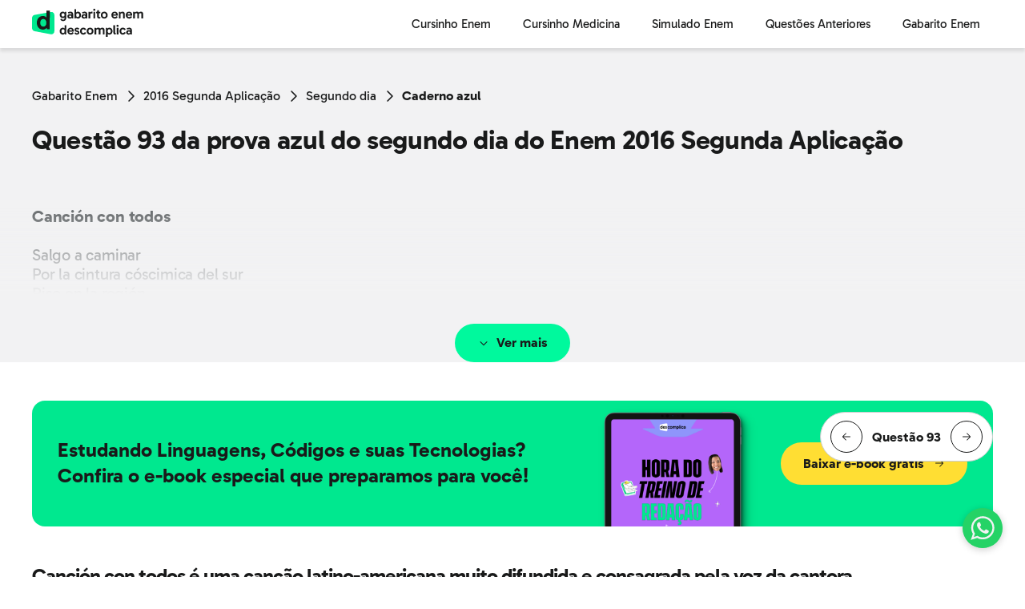

--- FILE ---
content_type: text/html; charset=UTF-8
request_url: https://descomplica.com.br/gabarito-enem/questoes/2016-segunda-aplicacao/segundo-dia/cancion-con-todos-e-uma-cancao-latino-americana-muito-difundida-e-consagrada-pela-voz-da-cantora/
body_size: 16807
content:
<!DOCTYPE html>
<html lang="pt-br">
<head>
  <meta charset="utf-8" />
  <meta name="viewport" content="width=device-width, initial-scale=1" />
  <title> Enem 2016 Segunda Aplicação: Canción con todos é uma canção</title>
  <link rel="shortcut icon" href="//d3awytnmmfk53d.cloudfront.net/landings/static/images/favicon/favicon.png" />
  <link rel="stylesheet" type="text/css" href="https://descomplica.com.br/gabarito-enem/questoes/wp-content/themes/gabaquest/build/css/style.css">
  <meta property="fb:admins" content="163027370378546" />
  <meta property="fb:app_id" content="149434698461737" />
  <meta name="robots" content="index, follow" />
  <link rel="canonical" href="https://descomplica.com.br/gabarito-enem/questoes/2016-segunda-aplicacao/segundo-dia/cancion-con-todos-e-uma-cancao-latino-americana-muito-difundida-e-consagrada-pela-voz-da-cantora/" />
  <script>
    window.POCKET_ENV = {
      "gtm":"GTM-W24CQZB"
    }
  </script>

  <script defer src="https://dnnsjdj5swfc3.cloudfront.net/front-end/libs/pocket.latest.js" />
  <meta name='robots' content='max-image-preview:large' />

<!-- This site is optimized with the Yoast SEO plugin v5.2 - https://yoast.com/wordpress/plugins/seo/ -->
<meta property="og:locale" content="pt_BR" />
<meta property="og:type" content="article" />
<meta property="og:title" content="Canción con todos é uma canção latino-americana muito difundida e consagrada pela voz da cantora - Gabarito Enem" />
<meta property="og:site_name" content="Gabarito Enem" />
<meta property="article:publisher" content="https://www.facebook.com/descomplica.videoaulas" />
<meta property="article:section" content="Segundo Dia" />
<meta name="twitter:card" content="summary" />
<meta name="twitter:title" content="Canción con todos é uma canção latino-americana muito difundida e consagrada pela voz da cantora - Gabarito Enem" />
<meta name="twitter:site" content="@descomplica" />
<meta name="twitter:creator" content="@descomplica" />
<!-- / Yoast SEO plugin. -->

<script type="text/javascript">
window._wpemojiSettings = {"baseUrl":"https:\/\/s.w.org\/images\/core\/emoji\/14.0.0\/72x72\/","ext":".png","svgUrl":"https:\/\/s.w.org\/images\/core\/emoji\/14.0.0\/svg\/","svgExt":".svg","source":{"concatemoji":"https:\/\/descomplica.com.br\/gabarito-enem\/questoes\/wp-includes\/js\/wp-emoji-release.min.js?ver=6.2"}};
/*! This file is auto-generated */
!function(e,a,t){var n,r,o,i=a.createElement("canvas"),p=i.getContext&&i.getContext("2d");function s(e,t){p.clearRect(0,0,i.width,i.height),p.fillText(e,0,0);e=i.toDataURL();return p.clearRect(0,0,i.width,i.height),p.fillText(t,0,0),e===i.toDataURL()}function c(e){var t=a.createElement("script");t.src=e,t.defer=t.type="text/javascript",a.getElementsByTagName("head")[0].appendChild(t)}for(o=Array("flag","emoji"),t.supports={everything:!0,everythingExceptFlag:!0},r=0;r<o.length;r++)t.supports[o[r]]=function(e){if(p&&p.fillText)switch(p.textBaseline="top",p.font="600 32px Arial",e){case"flag":return s("\ud83c\udff3\ufe0f\u200d\u26a7\ufe0f","\ud83c\udff3\ufe0f\u200b\u26a7\ufe0f")?!1:!s("\ud83c\uddfa\ud83c\uddf3","\ud83c\uddfa\u200b\ud83c\uddf3")&&!s("\ud83c\udff4\udb40\udc67\udb40\udc62\udb40\udc65\udb40\udc6e\udb40\udc67\udb40\udc7f","\ud83c\udff4\u200b\udb40\udc67\u200b\udb40\udc62\u200b\udb40\udc65\u200b\udb40\udc6e\u200b\udb40\udc67\u200b\udb40\udc7f");case"emoji":return!s("\ud83e\udef1\ud83c\udffb\u200d\ud83e\udef2\ud83c\udfff","\ud83e\udef1\ud83c\udffb\u200b\ud83e\udef2\ud83c\udfff")}return!1}(o[r]),t.supports.everything=t.supports.everything&&t.supports[o[r]],"flag"!==o[r]&&(t.supports.everythingExceptFlag=t.supports.everythingExceptFlag&&t.supports[o[r]]);t.supports.everythingExceptFlag=t.supports.everythingExceptFlag&&!t.supports.flag,t.DOMReady=!1,t.readyCallback=function(){t.DOMReady=!0},t.supports.everything||(n=function(){t.readyCallback()},a.addEventListener?(a.addEventListener("DOMContentLoaded",n,!1),e.addEventListener("load",n,!1)):(e.attachEvent("onload",n),a.attachEvent("onreadystatechange",function(){"complete"===a.readyState&&t.readyCallback()})),(e=t.source||{}).concatemoji?c(e.concatemoji):e.wpemoji&&e.twemoji&&(c(e.twemoji),c(e.wpemoji)))}(window,document,window._wpemojiSettings);
</script>
<style type="text/css">
img.wp-smiley,
img.emoji {
	display: inline !important;
	border: none !important;
	box-shadow: none !important;
	height: 1em !important;
	width: 1em !important;
	margin: 0 0.07em !important;
	vertical-align: -0.1em !important;
	background: none !important;
	padding: 0 !important;
}
</style>
	<link rel='stylesheet' id='wp-block-library-css' href='https://descomplica.com.br/gabarito-enem/questoes/wp-includes/css/dist/block-library/style.min.css?ver=6.2' type='text/css' media='all' />
<link rel='stylesheet' id='classic-theme-styles-css' href='https://descomplica.com.br/gabarito-enem/questoes/wp-includes/css/classic-themes.min.css?ver=6.2' type='text/css' media='all' />
<style id='global-styles-inline-css' type='text/css'>
body{--wp--preset--color--black: #000000;--wp--preset--color--cyan-bluish-gray: #abb8c3;--wp--preset--color--white: #ffffff;--wp--preset--color--pale-pink: #f78da7;--wp--preset--color--vivid-red: #cf2e2e;--wp--preset--color--luminous-vivid-orange: #ff6900;--wp--preset--color--luminous-vivid-amber: #fcb900;--wp--preset--color--light-green-cyan: #7bdcb5;--wp--preset--color--vivid-green-cyan: #00d084;--wp--preset--color--pale-cyan-blue: #8ed1fc;--wp--preset--color--vivid-cyan-blue: #0693e3;--wp--preset--color--vivid-purple: #9b51e0;--wp--preset--gradient--vivid-cyan-blue-to-vivid-purple: linear-gradient(135deg,rgba(6,147,227,1) 0%,rgb(155,81,224) 100%);--wp--preset--gradient--light-green-cyan-to-vivid-green-cyan: linear-gradient(135deg,rgb(122,220,180) 0%,rgb(0,208,130) 100%);--wp--preset--gradient--luminous-vivid-amber-to-luminous-vivid-orange: linear-gradient(135deg,rgba(252,185,0,1) 0%,rgba(255,105,0,1) 100%);--wp--preset--gradient--luminous-vivid-orange-to-vivid-red: linear-gradient(135deg,rgba(255,105,0,1) 0%,rgb(207,46,46) 100%);--wp--preset--gradient--very-light-gray-to-cyan-bluish-gray: linear-gradient(135deg,rgb(238,238,238) 0%,rgb(169,184,195) 100%);--wp--preset--gradient--cool-to-warm-spectrum: linear-gradient(135deg,rgb(74,234,220) 0%,rgb(151,120,209) 20%,rgb(207,42,186) 40%,rgb(238,44,130) 60%,rgb(251,105,98) 80%,rgb(254,248,76) 100%);--wp--preset--gradient--blush-light-purple: linear-gradient(135deg,rgb(255,206,236) 0%,rgb(152,150,240) 100%);--wp--preset--gradient--blush-bordeaux: linear-gradient(135deg,rgb(254,205,165) 0%,rgb(254,45,45) 50%,rgb(107,0,62) 100%);--wp--preset--gradient--luminous-dusk: linear-gradient(135deg,rgb(255,203,112) 0%,rgb(199,81,192) 50%,rgb(65,88,208) 100%);--wp--preset--gradient--pale-ocean: linear-gradient(135deg,rgb(255,245,203) 0%,rgb(182,227,212) 50%,rgb(51,167,181) 100%);--wp--preset--gradient--electric-grass: linear-gradient(135deg,rgb(202,248,128) 0%,rgb(113,206,126) 100%);--wp--preset--gradient--midnight: linear-gradient(135deg,rgb(2,3,129) 0%,rgb(40,116,252) 100%);--wp--preset--duotone--dark-grayscale: url('#wp-duotone-dark-grayscale');--wp--preset--duotone--grayscale: url('#wp-duotone-grayscale');--wp--preset--duotone--purple-yellow: url('#wp-duotone-purple-yellow');--wp--preset--duotone--blue-red: url('#wp-duotone-blue-red');--wp--preset--duotone--midnight: url('#wp-duotone-midnight');--wp--preset--duotone--magenta-yellow: url('#wp-duotone-magenta-yellow');--wp--preset--duotone--purple-green: url('#wp-duotone-purple-green');--wp--preset--duotone--blue-orange: url('#wp-duotone-blue-orange');--wp--preset--font-size--small: 13px;--wp--preset--font-size--medium: 20px;--wp--preset--font-size--large: 36px;--wp--preset--font-size--x-large: 42px;--wp--preset--spacing--20: 0.44rem;--wp--preset--spacing--30: 0.67rem;--wp--preset--spacing--40: 1rem;--wp--preset--spacing--50: 1.5rem;--wp--preset--spacing--60: 2.25rem;--wp--preset--spacing--70: 3.38rem;--wp--preset--spacing--80: 5.06rem;--wp--preset--shadow--natural: 6px 6px 9px rgba(0, 0, 0, 0.2);--wp--preset--shadow--deep: 12px 12px 50px rgba(0, 0, 0, 0.4);--wp--preset--shadow--sharp: 6px 6px 0px rgba(0, 0, 0, 0.2);--wp--preset--shadow--outlined: 6px 6px 0px -3px rgba(255, 255, 255, 1), 6px 6px rgba(0, 0, 0, 1);--wp--preset--shadow--crisp: 6px 6px 0px rgba(0, 0, 0, 1);}:where(.is-layout-flex){gap: 0.5em;}body .is-layout-flow > .alignleft{float: left;margin-inline-start: 0;margin-inline-end: 2em;}body .is-layout-flow > .alignright{float: right;margin-inline-start: 2em;margin-inline-end: 0;}body .is-layout-flow > .aligncenter{margin-left: auto !important;margin-right: auto !important;}body .is-layout-constrained > .alignleft{float: left;margin-inline-start: 0;margin-inline-end: 2em;}body .is-layout-constrained > .alignright{float: right;margin-inline-start: 2em;margin-inline-end: 0;}body .is-layout-constrained > .aligncenter{margin-left: auto !important;margin-right: auto !important;}body .is-layout-constrained > :where(:not(.alignleft):not(.alignright):not(.alignfull)){max-width: var(--wp--style--global--content-size);margin-left: auto !important;margin-right: auto !important;}body .is-layout-constrained > .alignwide{max-width: var(--wp--style--global--wide-size);}body .is-layout-flex{display: flex;}body .is-layout-flex{flex-wrap: wrap;align-items: center;}body .is-layout-flex > *{margin: 0;}:where(.wp-block-columns.is-layout-flex){gap: 2em;}.has-black-color{color: var(--wp--preset--color--black) !important;}.has-cyan-bluish-gray-color{color: var(--wp--preset--color--cyan-bluish-gray) !important;}.has-white-color{color: var(--wp--preset--color--white) !important;}.has-pale-pink-color{color: var(--wp--preset--color--pale-pink) !important;}.has-vivid-red-color{color: var(--wp--preset--color--vivid-red) !important;}.has-luminous-vivid-orange-color{color: var(--wp--preset--color--luminous-vivid-orange) !important;}.has-luminous-vivid-amber-color{color: var(--wp--preset--color--luminous-vivid-amber) !important;}.has-light-green-cyan-color{color: var(--wp--preset--color--light-green-cyan) !important;}.has-vivid-green-cyan-color{color: var(--wp--preset--color--vivid-green-cyan) !important;}.has-pale-cyan-blue-color{color: var(--wp--preset--color--pale-cyan-blue) !important;}.has-vivid-cyan-blue-color{color: var(--wp--preset--color--vivid-cyan-blue) !important;}.has-vivid-purple-color{color: var(--wp--preset--color--vivid-purple) !important;}.has-black-background-color{background-color: var(--wp--preset--color--black) !important;}.has-cyan-bluish-gray-background-color{background-color: var(--wp--preset--color--cyan-bluish-gray) !important;}.has-white-background-color{background-color: var(--wp--preset--color--white) !important;}.has-pale-pink-background-color{background-color: var(--wp--preset--color--pale-pink) !important;}.has-vivid-red-background-color{background-color: var(--wp--preset--color--vivid-red) !important;}.has-luminous-vivid-orange-background-color{background-color: var(--wp--preset--color--luminous-vivid-orange) !important;}.has-luminous-vivid-amber-background-color{background-color: var(--wp--preset--color--luminous-vivid-amber) !important;}.has-light-green-cyan-background-color{background-color: var(--wp--preset--color--light-green-cyan) !important;}.has-vivid-green-cyan-background-color{background-color: var(--wp--preset--color--vivid-green-cyan) !important;}.has-pale-cyan-blue-background-color{background-color: var(--wp--preset--color--pale-cyan-blue) !important;}.has-vivid-cyan-blue-background-color{background-color: var(--wp--preset--color--vivid-cyan-blue) !important;}.has-vivid-purple-background-color{background-color: var(--wp--preset--color--vivid-purple) !important;}.has-black-border-color{border-color: var(--wp--preset--color--black) !important;}.has-cyan-bluish-gray-border-color{border-color: var(--wp--preset--color--cyan-bluish-gray) !important;}.has-white-border-color{border-color: var(--wp--preset--color--white) !important;}.has-pale-pink-border-color{border-color: var(--wp--preset--color--pale-pink) !important;}.has-vivid-red-border-color{border-color: var(--wp--preset--color--vivid-red) !important;}.has-luminous-vivid-orange-border-color{border-color: var(--wp--preset--color--luminous-vivid-orange) !important;}.has-luminous-vivid-amber-border-color{border-color: var(--wp--preset--color--luminous-vivid-amber) !important;}.has-light-green-cyan-border-color{border-color: var(--wp--preset--color--light-green-cyan) !important;}.has-vivid-green-cyan-border-color{border-color: var(--wp--preset--color--vivid-green-cyan) !important;}.has-pale-cyan-blue-border-color{border-color: var(--wp--preset--color--pale-cyan-blue) !important;}.has-vivid-cyan-blue-border-color{border-color: var(--wp--preset--color--vivid-cyan-blue) !important;}.has-vivid-purple-border-color{border-color: var(--wp--preset--color--vivid-purple) !important;}.has-vivid-cyan-blue-to-vivid-purple-gradient-background{background: var(--wp--preset--gradient--vivid-cyan-blue-to-vivid-purple) !important;}.has-light-green-cyan-to-vivid-green-cyan-gradient-background{background: var(--wp--preset--gradient--light-green-cyan-to-vivid-green-cyan) !important;}.has-luminous-vivid-amber-to-luminous-vivid-orange-gradient-background{background: var(--wp--preset--gradient--luminous-vivid-amber-to-luminous-vivid-orange) !important;}.has-luminous-vivid-orange-to-vivid-red-gradient-background{background: var(--wp--preset--gradient--luminous-vivid-orange-to-vivid-red) !important;}.has-very-light-gray-to-cyan-bluish-gray-gradient-background{background: var(--wp--preset--gradient--very-light-gray-to-cyan-bluish-gray) !important;}.has-cool-to-warm-spectrum-gradient-background{background: var(--wp--preset--gradient--cool-to-warm-spectrum) !important;}.has-blush-light-purple-gradient-background{background: var(--wp--preset--gradient--blush-light-purple) !important;}.has-blush-bordeaux-gradient-background{background: var(--wp--preset--gradient--blush-bordeaux) !important;}.has-luminous-dusk-gradient-background{background: var(--wp--preset--gradient--luminous-dusk) !important;}.has-pale-ocean-gradient-background{background: var(--wp--preset--gradient--pale-ocean) !important;}.has-electric-grass-gradient-background{background: var(--wp--preset--gradient--electric-grass) !important;}.has-midnight-gradient-background{background: var(--wp--preset--gradient--midnight) !important;}.has-small-font-size{font-size: var(--wp--preset--font-size--small) !important;}.has-medium-font-size{font-size: var(--wp--preset--font-size--medium) !important;}.has-large-font-size{font-size: var(--wp--preset--font-size--large) !important;}.has-x-large-font-size{font-size: var(--wp--preset--font-size--x-large) !important;}
.wp-block-navigation a:where(:not(.wp-element-button)){color: inherit;}
:where(.wp-block-columns.is-layout-flex){gap: 2em;}
.wp-block-pullquote{font-size: 1.5em;line-height: 1.6;}
</style>
<link rel="https://api.w.org/" href="https://descomplica.com.br/gabarito-enem/questoes/wp-json/" /><link rel="EditURI" type="application/rsd+xml" title="RSD" href="https://descomplica.com.br/gabarito-enem/questoes/xmlrpc.php?rsd" />
<link rel="wlwmanifest" type="application/wlwmanifest+xml" href="https://descomplica.com.br/gabarito-enem/questoes/wp-includes/wlwmanifest.xml" />
<meta name="generator" content="WordPress 6.2" />
<link rel='shortlink' href='https://descomplica.com.br/gabarito-enem/questoes/?p=5677' />
<link rel="alternate" type="application/json+oembed" href="https://descomplica.com.br/gabarito-enem/questoes/wp-json/oembed/1.0/embed?url=https%3A%2F%2Fdescomplica.com.br%2Fgabarito-enem%2Fquestoes%2F2016-segunda-aplicacao%2Fsegundo-dia%2Fcancion-con-todos-e-uma-cancao-latino-americana-muito-difundida-e-consagrada-pela-voz-da-cantora%2F" />
<link rel="alternate" type="text/xml+oembed" href="https://descomplica.com.br/gabarito-enem/questoes/wp-json/oembed/1.0/embed?url=https%3A%2F%2Fdescomplica.com.br%2Fgabarito-enem%2Fquestoes%2F2016-segunda-aplicacao%2Fsegundo-dia%2Fcancion-con-todos-e-uma-cancao-latino-americana-muito-difundida-e-consagrada-pela-voz-da-cantora%2F&#038;format=xml" />
<script type="text/javascript">
	window._se_plugin_version = '8.1.9';
</script>
  <meta name="description" content="Confira a resposta com comentários dos professores Descomplica para a questão 93 de espanhol do caderno azul do Segundo dia do Enem 2016 Segunda Aplicação - 5677" />
  <meta itemprop="description" content="Confira a resposta com comentários dos professores Descomplica para a questão 93 de espanhol do caderno azul do Segundo dia do Enem 2016 Segunda Aplicação - 5677" />
  <meta property="og:description" content="Confira a resposta com comentários dos professores Descomplica para a questão 93 de espanhol do caderno azul do Segundo dia do Enem 2016 Segunda Aplicação - 5677" />
  <meta name="twitter:description" content="Confira a resposta com comentários dos professores Descomplica para a questão 93 de espanhol do caderno azul do Segundo dia do Enem 2016 Segunda Aplicação - 5677" />
</head>
<body class="2016_sa-template-default single single-2016_sa postid-5677">
  <header id="header">
    <nav class="second-menu">
      <div class="second-menu-wrapper">
        <div class="menu-hamburguer">&nbsp;</div>
        <a id="gabarito-header-menu-logo" href="https://descomplica.com.br/gabarito-enem/">
          <img src="https://descomplica.com.br/gabarito-enem/questoes/wp-content/themes/gabaquest/assets/images/new-logo-gabarito-enem.svg" alt="Logo da Descomplica" class="logo gtmLogoClicked" />
        </a>
                  <ul class="menu-links-second">
                                        <li class="title">
                <a id="gabarito-header-menu-" href="https://descomplica.com.br/vestibulares/enem/" target="_blank">
                  <span>Cursinho Enem</span>
                </a>
              </li>
                                        <li class="title">
                <a id="gabarito-header-menu-cursinho-enem" href="https://descomplica.com.br/vestibulares/medicina/" target="_blank">
                  <span>Cursinho Medicina</span>
                </a>
              </li>
                                        <li class="title">
                <a id="gabarito-header-menu-cursinho-medicina" href="https://simulado.descomplica.com.br/" target="_blank">
                  <span>Simulado Enem</span>
                </a>
              </li>
                                        <li class="title">
                <a id="gabarito-header-menu-simulado-enem" href="https://descomplica.com.br/gabarito-enem/questoes/" target="_blank">
                  <span>Questões Anteriores</span>
                </a>
              </li>
                                        <li class="title">
                <a id="gabarito-header-menu-questoes-anteriores" href="https://descomplica.com.br/gabarito-enem/" target="_blank">
                  <span>Gabarito Enem</span>
                </a>
              </li>
                      </ul>
                <div class="mobile-space"></div>
      </div>
    </nav>
  </header>
  <div id="main-content">
  <section class="question-list-navigation">
  <p class="navigation-question-number"><a class="descomplica-icon" href="https://descomplica.com.br/gabarito-enem/"></a>Questão 93</p>
      <a href="https://descomplica.com.br/gabarito-enem/questoes/2016-segunda-aplicacao/segundo-dia/desde-napoles-hasta-johannesburgo-desde-buenos-aires-hasta-barcelona-los-actos-de-xenofobia/?cor=azul&idioma=espanhol" class="navigation-item-last" aria-label="Ir para questão anterior"></a>
        <a href="https://descomplica.com.br/gabarito-enem/questoes/2016-segunda-aplicacao/segundo-dia/ante-las-situaciones-adversas-algunas-personas-sufren-secuelas-lo-largo-de-toda-la-vida/?cor=azul&idioma=espanhol" class="navigation-item-next" aria-label="Ir para próxima questão"></a>
  </section>          <div id="single-question">
      <!-- Hero: Banner Slider -->
      <div class="banner-slider">
  <div class="slick-single">
      </div>
</div>      <div class="question-hero">
  <div class="question-hero-content">
    <script>
      const title = "Canción con todos é uma canção latino-americana muito difundida e consagrada pela voz da cantora";
      const permalink = "https://descomplica.com.br/gabarito-enem/questoes/2016-segunda-aplicacao/segundo-dia/cancion-con-todos-e-uma-cancao-latino-americana-muito-difundida-e-consagrada-pela-voz-da-cantora/";
      const structuredData = {
        "@context": "https://schema.org",
        "@type": "BreadcrumbList",
        "itemListElement": [
          {
            "@type": "ListItem",
            "position": 1,
            "name": "Gabarito Enem",
            "item": "https://descomplica.com.br/gabarito-enem/questoes/?cor=azul"
          },
          {
            "@type": "ListItem",
            "position": 2,
            "name": "2016 Segunda Aplicação",
            "item": "https://descomplica.com.br/gabarito-enem/questoes/2016-segunda-aplicacao/?cor=azul"
          },
          {
            "@type": "ListItem",
            "position": 3,
            "name": "Segundo dia",
            "item": "https://descomplica.com.br/gabarito-enem/questoes/2016-segunda-aplicacao/segundo-dia/?cor=azul"
          },
          {
            "@type": "ListItem",
            "position": 4,
            "name": "Caderno azul",
            "item": "https://descomplica.com.br/gabarito-enem/questoes"
          }
        ]
      };

      if (title && permalink) {
        structuredData.itemListElement.push({
          "@type": "ListItem",
          "position": 5,
          "name": title,
          "item": permalink
        });
      }

      const jsonldScript = document.createElement('script');
      jsonldScript.setAttribute('type', 'application/ld+json');
      jsonldScript.textContent = JSON.stringify(structuredData);
      document.head.appendChild(jsonldScript);
    </script>
    <ul id="breadcrumb">
      <li>
        <a href="https://descomplica.com.br/gabarito-enem/questoes/?cor=azul" class="gtmBreadcrumbClicked">Gabarito Enem</a>
      </li>
      <li>
        <a href="https://descomplica.com.br/gabarito-enem/questoes/2016-segunda-aplicacao/?cor=azul" class="gtmBreadcrumbClicked">2016 Segunda Aplicação</a>
      </li>
      <li>
        <a href="https://descomplica.com.br/gabarito-enem/questoes/2016-segunda-aplicacao/segundo-dia/?cor=azul" class="gtmBreadcrumbClicked">Segundo dia</a>
      </li>
              <li>
          <a href="https://descomplica.com.br/gabarito-enem/questoes/2016-segunda-aplicacao/segundo-dia/?cor=azul" class="gtmBreadcrumbClicked">Caderno azul</a>
        </li>
          </ul>
    <!-- Hero: Composition Review -->
                <h1 class="question-title">Questão 93 da prova azul do segundo dia do Enem 2016 Segunda Aplicação</h1>
                    <section class="question-content">
                                    <div class="text">
                <div class="cont"><p><strong>Canción con todos</strong></p>
<p>Salgo a caminar<br />
Por la cintura cóscimica del sur<br />
Piso en la región<br />
Más vegetal del tiempo y de la luz<br />
Siento al caminar<br />
Toda la piel de América em mi piel<br />
Y anda en mi sangre un río<br />
Que libera em mi voz<br />
Su caudal.</p>
<p>Sol de alto Perú<br />
Rostro Bolivia, estaño y soledad<br />
Un verde Brasil besa a mi Chile<br />
Cobre y mineral<br />
Subo desde el sur<br />
Hacia la entraña América y total<br />
Pura raíz de un grito<br />
Destinado a crecer<br />
Y a estallar.</p>
<p>Todas las voces, todas<br />
Todas las manos, todas<br />
Toda la sangre puede<br />
Ser cancíon en el viento.</p>
<p>¡Canta conmigo, canta<br />
Hermano americano<br />
Libera tu esperanza<br />
Con un grito en la voz!</p>
</div>
                                                  <div class="source"><p style="text-align: right;">GÔMEZ, A.T. Mercedes Sosa: 30 años. Buenos Aires: Polygran, 1994.</p>
</div>
                              </div>
                              </section>
            </div>
      <div class="see-more-container">
      <button id="load-more-button-questao-5677" class="see-more-button" type="button">Ver mais</button>
    </div>
  </div>      <div class="question-main-container">
        <div class="question-main-container-content">
          <section class="question-banner">
            
<a id="openModal" id="gabarito-banner-comercial-2-questao-2016-segunda-aplicacao-5677" class="second-banner banner-ebook-component alternative">
  <p class="title">
    Estudando Linguagens, Códigos e suas Tecnologias? Confira o e-book especial que preparamos para você!  </p>
  <p class="link">
    Baixar e-book grátis
  </p>
  <img class="img-banner" src=" https://d2q576s0wzfxtl.cloudfront.net/2024/02/27132853/redacao-1.png">
</a>

<div id="myModal" class="modal">
  <div class="modal-content">
    <button aria-label="Fechar modal" class="close"></button>
    <div class="ebook-container">
      <div class="ebook-header">
        <img class="ebook-img"
          src="https://landings-blogs-staging.s3.sa-east-1.amazonaws.com/wp-content/uploads/blogs/2022/12/15070433/e-bookinho-seo-top-10-temas-de-redacao-para-o-enem-2022-1.webp"></img>
        <p class="ebook-title">Top 10 temas para o Enem 2022</p>
      </div>
      <form novalidate>
        <fieldset class="fieldset">
          <div class="input-container">
            <label for="name" class="label">Nome*</label>
            <input type="text" id="name" placeholder="Digite seu nome" class="input">
            <span class="error-message">Mensagem de erro para nome</span>
          </div>
          <div class="input-container">
            <label for="email" class="label">E-mail*</label>
            <input type="email" id="email" placeholder="Digite seu e-mail" class="input">
            <span class="error-message">Mensagem de erro para e-mail</span>
          </div>
        </fieldset>

        <fieldset class="fieldset">
          <div class="input-container">
            <label for="phone" class="label">Telefone celular (com DDD)*</label>
            <input type="tel" id="phone" placeholder="Digite seu telefone" class="input">
            <span class="error-message">Mensagem de erro para telefone</span>
          </div>
          <div class="input-container">
            <label for="birthday" class="label">Data de nascimento</label>
            <input type="birthday" id="birthday" placeholder="Digite sua data de nascimento" class="input">
            <span class="error-message">Mensagem de erro para data de nascimento</span>
          </div>
        </fieldset>

        <fieldset class="fieldset single-field">
          <label class="label">Grau de escolaridade*</label>
          <select id="schoolingLevel" required class="select">
            <option selected value disabled>Selecione</option>
            <option value="Fundamental Incompleto">Fundamental Incompleto</option>
            <option value="Fundamental Completo">Fundamental Completo</option>
            <option value="Ensino Médio Incompleto">Ensino Médio Incompleto</option>
            <option value="Ensino Médio Completo">Ensino Médio Completo</option>
            <option value="Ensino Superior Incompleto">Ensino Superior Incompleto</option>
            <option value="Ensino Superior Completo">Ensino Superior Completo</option>
            <option value="Pós-Graduação Incompleto">Pós-Graduação Incompleto</option>
            <option value="Pós-Graduação Completo">Pós-Graduação Completo</option>
            <option value="Vou concluir o Ensino Médio em 2024">Vou concluir o Ensino Médio em 2024</option>
          </select>
          <span class="error-message">Mensagem de erro para escolaridade</span>
        </fieldset>

        <div class="checkbox-container">
          <input type="checkbox" id="legalConsentOptions" class="checkbox">
          <label for="legalConsentOptions" class="label">Concordo com o tratamento dos meus dados para finalidade de
            marketing, publicidade e divulgação de serviços da Descomplica, suas parceiras, contato e cumprimento de
            obrigações legais e contratuais, nos termos <a
              href="https://descomplica.com.br/sobre/politica-de-privacidade/" target="_blank">política de
              privacidade</a>.</label>
          <span class="error-message legal-consent-erro-message">Mensagem de erro para o consentimento legal</span>
        </div>

        <button type="submit" class="button">
          <img alt="ícone de download"
            src="https://d3awytnmmfk53d.cloudfront.net/blogs/f8133f14c9bb037815d077063990d047173f069b/515b037ede287d8e07daaf6323038733/download.svg">
          Baixar e-book grátis
        </button>
      </form>
    </div>
  </div>
</div>

<script>
  let _title = null, _link = null;

  const modal = document.getElementById("myModal");
  const btn = document.getElementById("openModal");
  const span = document.getElementsByClassName("close")[0];

  const link = document.querySelector('[data-role-id="banner-ebook"] a');

  if (link) {
    link.addEventListener('click', function (event) {
      event.preventDefault();
      btn.click()
    });
  }

  btn.onclick = async function (params) {
    const fields = localStorage.getItem('UEEForm');

    const { link, title, image } = ebookData(!params.isTrusted);
    _link = link;
    _title = title;

    dataLayer.push({
      event: "Gabaquest | BannerClicked",
      category: title,
      page: "languages",
      position: params.isTrusted ? "text" : "carrossel",
      name: "Gabaquest | BannerClicked"
    })

    if (fields) {
      await sendToHubspot(JSON.parse(fields), 'ffa09484-1b04-439b-b8b8-03813b31fe9e');

      downloadMaterial(link, title);
    }
    else {
      var ebookTitle = document.querySelector('.ebook-title');
      var ebookImage = document.querySelector('.ebook-img');

      if (ebookImage) {
        ebookImage.src = image;
      }

      if (ebookTitle) {
        ebookTitle.textContent = title;
      }

      modal.style.display = "block";
      document.body.style.overflowY = 'hidden';
    }
  }

  span.onclick = function () {
    modal.style.display = "none";
    document.body.style.overflowY = '';
  }

  window.onclick = function (event) {
    if (event.target == modal) {
      modal.style.display = "none";
      document.body.style.overflowY = '';
    }
  }

  document.addEventListener('DOMContentLoaded', function () {
    const form = document.querySelector('form');
    const nameInput = document.getElementById('name');
    const emailInput = document.getElementById('email');
    const phoneInput = document.getElementById('phone');
    const birthdayInput = document.getElementById('birthday');
    const schoolingLevelSelect = document.getElementById('schoolingLevel');
    const legalConsentCheckbox = document.getElementById('legalConsentOptions');

    birthdayInput.addEventListener("input", function (event) {
      let inputValue = event.target.value;

      inputValue = inputValue.replace(/\D/g, "");

      if (inputValue.length > 2) {
        inputValue = inputValue.substring(0, 2) + "/" + inputValue.substring(2);
      }
      if (inputValue.length > 5) {
        inputValue = inputValue.substring(0, 5) + "/" + inputValue.substring(5, 9);
      }

      event.target.value = inputValue;

      const parts = inputValue.split("/");
      if (parts.length === 3) {
        const day = parseInt(parts[0], 10);
        const month = parseInt(parts[1], 10);
        const year = parseInt(parts[2], 10);
        const currentDate = new Date();
        const birthDate = new Date(year, month - 1, day);

        if (
          day >= 1 && day <= 31 &&
          month >= 1 && month <= 12 &&
          year >= 1900 && year <= currentDate.getFullYear() &&
          birthDate <= currentDate
        ) {
          event.target.setCustomValidity("");
        } else {
          event.target.setCustomValidity("Data de nascimento inválida ou maior que a data atual.");
        }
      }
    });

    phoneInput.addEventListener('input', function (event) {
      let value = phoneInput.value.replace(/\D/g, '');
      let formattedValue;

      if (value.length > 11) {
        value = value.substring(0, 11);
      }

      if (value.length > 10) {
        formattedValue = value.replace(/(\d{2})(\d{1})(\d{4})(\d{4})/, '($1) $2 $3-$4');
      } else if (value.length > 6) {
        formattedValue = value.replace(/(\d{2})(\d{4})(\d{0,4})/, '($1) $2-$3');
      } else if (value.length > 2) {
        formattedValue = value.replace(/(\d{2})(\d{0,4})/, '($1) $2');
      } else if (value.length > 0) {
        formattedValue = '(' + value;
      } else {
        formattedValue = '';
      }

      phoneInput.value = formattedValue;
    });

    function isEmailValid(email) {
      return /\S+@\S+\.\S+/.test(email);
    }

    function isPhoneValid(phone) {
      const pattern = /^\d{10,11}$/;
      return pattern.test(phone.replace(/\D/g, ''));
    }

    const isDateValid = (date) => {
      const dateSplitted = date.split('/');
      const day = parseInt(dateSplitted[0], 10);
      const month = parseInt(dateSplitted[1], 10);
      const year = parseInt(dateSplitted[2], 10);
      const dateToTest = new Date(year, month - 1, day);
      const today = new Date();
      return dateToTest.getDate() === day
        && dateToTest.getMonth() === month - 1
        && dateToTest.getFullYear() === year
        && dateToTest <= today;
    };

    function showMessage(input, message) {
      const errorMsg = input.parentNode.lastElementChild;

      if (errorMsg.classList.contains('error-message')) {
        if (message) {
          input.classList.add('input-error');
          errorMsg.style = 'display: block';
        }
        else {
          input.classList.remove('input-error');
          errorMsg.style = 'display: none';
        }

        errorMsg.textContent = message;
      }
    }

    function validateName() {
      const name = nameInput.value.trim();
      if (!name) {
        showMessage(nameInput, 'O campo nome é obrigatório');
        return false;
      } else {
        showMessage(nameInput, '');
        return true;
      }
    }

    function validateEmail() {
      const email = emailInput.value.trim();
      if (!email) {
        showMessage(emailInput, 'O campo e-mail é obrigatório');
        return false;
      } else if (!isEmailValid(email)) {
        showMessage(emailInput, 'E-mail inválido');
        return false;
      } else {
        showMessage(emailInput, '');
        return true;
      }
    }

    function validatePhone() {
      const phone = phoneInput.value.trim();
      if (!phone) {
        showMessage(phoneInput, 'O campo telefone é obrigatório');
        return false;
      } else if (!isPhoneValid(phone)) {
        showMessage(phoneInput, 'Telefone inválido');
        return false;
      } else {
        showMessage(phoneInput, '');
        return true;
      }
    }

    function validateBirthday() {
      const birthday = birthdayInput.value.trim();
      if (birthday && !isDateValid(birthday)) {
        showMessage(birthdayInput, 'Data inválida');
        return false;
      } else {
        showMessage(birthdayInput, '');
        return true;
      }
    }

    function validateSelect() {
      const schoolingLevel = schoolingLevelSelect.value;
      if (!schoolingLevel) {
        showMessage(schoolingLevelSelect, 'Este campo é obrigatório');
        return false;
      } else {
        showMessage(schoolingLevelSelect, '');
        return true;
      }
    }

    function validateLegalConsent() {
      const legalConsent = legalConsentCheckbox.checked;
      if (!legalConsent) {
        showMessage(legalConsentCheckbox, 'Este campo é obrigatório');
        return false;
      } else {
        showMessage(legalConsentCheckbox, '');
        return true;
      }
    }

    nameInput.addEventListener('blur', validateName);
    emailInput.addEventListener('blur', validateEmail);
    phoneInput.addEventListener('blur', validatePhone);
    birthdayInput.addEventListener('blur', validateBirthday);
    schoolingLevelSelect.addEventListener('blur', validateSelect);
    legalConsentCheckbox.addEventListener('change', validateLegalConsent);

    form.addEventListener('submit', async function (event) {
      event.preventDefault();

      const isNameValid = validateName();
      const isEmailValid = validateEmail();
      const isPhoneValid = validatePhone();
      const isBirthdayValid = validateBirthday();
      const isSelectValid = validateSelect();
      const isLegalConsentValid = validateLegalConsent();

      if (isNameValid && isEmailValid && isPhoneValid && isBirthdayValid && isSelectValid && isLegalConsentValid) {
        const nameInput = document.getElementById('name');
        const emailInput = document.getElementById('email');
        const phoneInput = document.getElementById('phone');
        const birthdayInput = document.getElementById('birthday');
        const schoolingLevelSelect = document.getElementById('schoolingLevel');
        const legalConsentCheckbox = document.getElementById('legalConsentOptions');

        const fields = {
          firstname: nameInput.value,
          email: emailInput.value,
          phone: phoneInput.value,
          date_of_birth: birthdayInput.value,
          qual_o_n_vel_de_escolaridade_: schoolingLevelSelect.value,
          business_category: 'vestibulares',
          ultimo_e_book_baixado: _title
        };

        localStorage.setItem('UEEForm', JSON.stringify(fields));

        try {
          await sendToHubspot(fields, 'ffa09484-1b04-439b-b8b8-03813b31fe9e');
          downloadMaterial(_link, _title);
          modal.style.display = "none";
          document.body.style.overflowY = '';
        } catch (e) {
          console.error(e)
        }
      }
    });
  });

  const downloadMaterial = async (materialLink, materialTitle) => {
    try {
      const link = document.createElement('a');
      link.href = materialLink;
      link.setAttribute('download', materialTitle);
      link.setAttribute('target', '_blank');
      document.body.appendChild(link);
      link.click();
      return link;
    } catch (_) {
      return '';
    }
  };

  const sendToHubspot = async (fields, formId) => {
    const formData = {
      formId,
      fields: Object.keys(fields).map((field) => ({
        name: field,
        value: fields[field]
      })),
      context: {
        pageUri: (typeof window !== 'undefined') ? window.location.href : '',
        pageName: (typeof document !== 'undefined') ? document.title : ''
      },
      legalConsentOptions: {
        consent: {
          consentToProcess: true,
          text: 'Concordo com o tratamento dos meus dados para finalidade de marketing, publicidade e divulgação de serviços da Descomplica, suas parceiras, contato e cumprimento de obrigações legais e contratuais, nos termos política de privacidade.',
          communications: [
            {
              value: true,
              subscriptionTypeId: 4000019,
              text: 'Concordo com o tratamento dos meus dados para finalidade de marketing, publicidade e divulgação de serviços da Descomplica, suas parceiras, contato e cumprimento de obrigações legais e contratuais, nos termos política de privacidade.'
            }
          ]
        }
      }
    };
    try {
      const response = await fetch(`https://api.hsforms.com/submissions/v3/integration/submit/1653949/${formData.formId}`, {
        method: 'post',
        headers: {
          'Content-Type': 'application/json'
        },
        body: JSON.stringify({
          submittedAt: new Date().getTime(),
          fields: formData.fields,
          context: formData.context,
          legalConsentOptions: formData.legalConsentOptions
        })
      });

      if (!response.ok) {
        throw new Error(`HTTP error! Status: ${response.status}`);
      }

      dataLayer.push({
        event: "Gabaquest | Lead",
        category: _title,
        email: fields.email,
        phone: fields.phone,
        level_education: fields.qual_o_n_vel_de_escolaridade_,
        name: "Gabaquest | Lead"
      })
    } catch (err) {
      throw new Error(err);
    }
  };

  const ebookData = (isDefault) => {
    if (isDefault) {
      return {
        image: 'https://d2q576s0wzfxtl.cloudfront.net/2024/02/26213942/ebook-40-citacoes-1.png',
        title: '40 Citações para você usar e causar na sua redação',
        link: 'https://d2q576s0wzfxtl.cloudfront.net/2024/02/26212320/40_Citacoes_para_voce_usar_e_causar_na_sua_Redacao_att.pdf'
      }
    }

    const areaT = {"image":"https:\/\/d2q576s0wzfxtl.cloudfront.net\/2024\/02\/26182601\/ebookinho-redacao-1.webp","title":"Hora do Treino de Reda\u00e7\u00e3o - Linguagens, C\u00f3digos e suas Tecnologias","area":"languages","link":"https:\/\/d2q576s0wzfxtl.cloudfront.net\/2024\/02\/26182806\/ebookinho-redacao.pdf","description":"Estudando Linguagens, C\u00f3digos e suas Tecnologias? Confira o e-book especial que preparamos para voc\u00ea!","banner_image":"https:\/\/d2q576s0wzfxtl.cloudfront.net\/2024\/02\/27132853\/redacao-1.png"};
    return areaT;
  }

</script>          </section>
          <!-- Main Container: Composition Review -->
                        <section class="alternatives-introduction">
    <h2>
      <p>Canción con todos é uma canção latino-americana muito difundida e consagrada pela voz da cantora argentina Mercedes Sosa. Com relação à América Latina, seus versos expressam</p>
    </h2>
  </section>

<ol class="alternatives-list type-text">
            <li>
        desejo de integração entre os povos.      </li>
              <li>
        entusiasmo por caminhar pela região.      </li>
              <li>
        valorização dos recursos naturais.      </li>
              <li>
        esforço para libertar os oprimidos.      </li>
              <li>
        vontade de cantar os tipos humanos.      </li>
      </ol>

<section class="question-info">
  <div class="answer">
    <h3>Gabarito da questão</h3>
    <p>Opção
      A    </p>
  </div>

  <div class="similar-questions">
    <h3>Questões correspondentes</h3>
                                                          <a href="?cor=rosa" class="item pink gtmCorrespondingQuestionClicked">
            95          </a>
                                                        <a href="?cor=amarelo" class="item yellow gtmCorrespondingQuestionClicked">
            91          </a>
                                                        <a href="?cor=cinza" class="item gray gtmCorrespondingQuestionClicked">
            95          </a>
                                                                                                </div>

  </section>


<div id="videoFormModal" class="modal">
  <div class="modal-content">
    <button id="closeModal" aria-label="Fechar modal" class="close"></button>
    <div id="modalVideoContent"></div>
  </div>
</div>

<script charset="utf-8" type="text/javascript" src="//js.hsforms.net/forms/embed/v2.js"></script>
<script type="text/javascript">
  const videoFormModal = document.getElementById("videoFormModal");
  const closeModalButton = document.getElementById("closeModal");
  const containerLockVideo = document.getElementById("container-lock-video");
  const imageLockVideo = document.getElementById("image-lock-video");

  function extractVariables(url) {
    const regex = /partner_id\/(\d+)\/uiconf_id\/(\d+)\/entry_id\/([^\/]+)/;
    const matches = url.match(regex);

    if (matches) {
      const partnerId = matches[1];
      const uiconfId = matches[2];
      const entryId = matches[3];

      return {
        partnerId,
        uiconfId,
        entryId
      };
    } else {
      return null;
    }
  }

  function appendKalturaVideo() {
    const newDiv = document.createElement('div');
    newDiv.id = 'kaltura-video';
    newDiv.style.width = '100%';
    newDiv.style.height = '100%';

    const targetContainer = document.querySelector('.thumbnail');
    if (targetContainer) {
      targetContainer.appendChild(newDiv);
    }
  }

  function loadKalturaScript() {
    const { uiconfId, partnerId, entryId } = extractVariables(atob(''));
    const script = document.createElement('script');

    script.type = 'text/javascript';
    script.src = `https://cdnapisec.kaltura.com/p/${partnerId}00/embedPlaykitJs/uiconf_id/${uiconfId}/entry_id/${entryId}?autoembed=true&targetId=kaltura-video&entry_id=1_ybolssw2&config[playback]={"autoplay":false}`;
    script.async = true;

    document.body.appendChild(script);
  }

  const onFormSuccess = () => {
    containerLockVideo.remove();
    imageLockVideo.remove();
    appendKalturaVideo();
    videoFormModal.style.display = "none";
    document.body.style.overflowY = '';
    loadKalturaScript();
    document.cookie = "formSubmitted=true; path=/";
  }

  hbspt.forms.create({
    region: "na1",
    portalId: "1653949",
    formId: "b1fc967b-718e-4b76-be11-6142c1342902",
    target: '#modalVideoContent',
    onFormSubmit: function () {
      onFormSuccess();
    }
  });

  const openVideoForm = () => {
    videoFormModal.style.display = "block";
    document.body.style.overflowY = 'hidden';
  }

  closeModalButton.onclick = function () {
    videoFormModal.style.display = "none";
    document.body.style.overflowY = '';
  }

  window.onclick = function (event) {
    if (event.target == videoFormModal) {
      videoFormModal.style.display = "none";
      document.body.style.overflowY = '';
    }
  }

  window.onload = function () {
    if (document.cookie.indexOf('formSubmitted=true') !== -1) {
      onFormSuccess();
    }
  }
</script>                              <section class="question-banner">
            <a id="gabarito-banner-comercial-1-questao-2016-segunda-aplicacao-5677" class="banner-component " href="https://descomplica.com.br/vestibulares/enem/?gti_source=gabaquest&gti_medium=banner&gti_campaign=banner_venda" target="_blank">
  <img src="https://descomplica.com.br/gabarito-enem/questoes/wp-content/themes/gabaquest/assets/images/v2/logo-descomplica-light.svg" class="logo" alt="Descomplica" />
  <p class="title">Você já estuda com provas antigas. Agora estude com quem entende de ENEM.</p>
  <p class="link">COMEÇAR AGORA</p>
</a>
          </section>
        </div>
      </div>
    </div>
  <footer id="footer">
  <div class="wrapper">
    <div class="footer-header">
      <div id="footer-logo" class="footer-logo">
        <a href="https://www.descomplica.com.br" target="_blank" title="Descomplica">
          <img src="https://descomplica.com.br/gabarito-enem/questoes/wp-content/themes/gabaquest/assets/images/brand-medium-logo.svg" alt="Logo da Descomplica" />
        </a>
      </div>
    </div>
    <div class="row">
                                  <div class="sections">
            <div class="title">
                              <span class="title-span-desktop">
                  <a href="https://descomplica.com.br/"  target="_blank">Enem e Vestibulares</a>
                </span>
                            <span class="title-span-mobile">Enem e Vestibulares<img class="arrow" src="https://descomplica.com.br/gabarito-enem/questoes/wp-content/themes/gabaquest/assets/images/arrow-down.svg" alt="Seta para baixo" /></span>
            </div>
            <ul class="link-title-desktop">
                                                                  <li>
                    <a id="footer-enem-e-vestibulares-" href="https://accounts.descomplica.com.br/" target="_blank">
                      <span>Já sou aluno Cursinho</span>
                    </a>
                  </li>
                                                    <li>
                    <a id="footer-enem-e-vestibulares-ja-sou-aluno-cursinho" href="https://descomplica.com.br/vestibulares/enem/" target="_blank">
                      <span>Cursinho para Enem</span>
                    </a>
                  </li>
                                                    <li>
                    <a id="footer-enem-e-vestibulares-cursinho-para-enem" href="https://descomplica.com.br/vestibulares/medicina/" target="_blank">
                      <span>Cursinho para Medicina</span>
                    </a>
                  </li>
                                                    <li>
                    <a id="footer-enem-e-vestibulares-cursinho-para-medicina" href="https://descomplica.com.br/cursinho-gratuito-tim/" target="_blank">
                      <span>Parceria TIM</span>
                    </a>
                  </li>
                                                    <li>
                    <a id="footer-enem-e-vestibulares-parceria-tim" href="https://descomplica.com.br/gabarito-enem/questoes/" target="_blank">
                      <span>Questões do Enem</span>
                    </a>
                  </li>
                                                    <li>
                    <a id="footer-enem-e-vestibulares-questoes-do-enem" href="https://descomplica.com.br/sisu/" target="_blank">
                      <span>Simulador SiSU</span>
                    </a>
                  </li>
                                                    <li>
                    <a id="footer-enem-e-vestibulares-simulador-sisu" href="https://simulado.descomplica.com.br/" target="_blank">
                      <span>Simulados Enem Descomplica</span>
                    </a>
                  </li>
                                                    <li>
                    <a id="footer-enem-e-vestibulares-simulados-enem-descomplica" href="https://descomplica.com.br/gabarito-enem/" target="_blank">
                      <span>Gabarito Enem Descomplica</span>
                    </a>
                  </li>
                                          </ul>
            <ul class="link-title-mobile">
                                              <li>
                  <a id="footer-enem-e-vestibulares-main-link" href="https://descomplica.com.br/" target="_blank">
                    <span>Enem e Vestibulares</span>
                  </a>
                </li>
                                                                                <li>
                    <a href="https://accounts.descomplica.com.br/" target="_blank">
                      <span>Já sou aluno Cursinho</span>
                    </a>
                  </li>
                                                    <li>
                    <a href="https://descomplica.com.br/vestibulares/enem/" target="_blank">
                      <span>Cursinho para Enem</span>
                    </a>
                  </li>
                                                    <li>
                    <a href="https://descomplica.com.br/vestibulares/medicina/" target="_blank">
                      <span>Cursinho para Medicina</span>
                    </a>
                  </li>
                                                    <li>
                    <a href="https://descomplica.com.br/cursinho-gratuito-tim/" target="_blank">
                      <span>Parceria TIM</span>
                    </a>
                  </li>
                                                    <li>
                    <a href="https://descomplica.com.br/gabarito-enem/questoes/" target="_blank">
                      <span>Questões do Enem</span>
                    </a>
                  </li>
                                                    <li>
                    <a href="https://descomplica.com.br/sisu/" target="_blank">
                      <span>Simulador SiSU</span>
                    </a>
                  </li>
                                                    <li>
                    <a href="https://simulado.descomplica.com.br/" target="_blank">
                      <span>Simulados Enem Descomplica</span>
                    </a>
                  </li>
                                                    <li>
                    <a href="https://descomplica.com.br/gabarito-enem/" target="_blank">
                      <span>Gabarito Enem Descomplica</span>
                    </a>
                  </li>
                                          </ul>
          </div>
                            <div class="sections">
            <div class="title">
                              <span class="title-span-desktop">
                  <a href="https://descomplica.com.br/faculdade/"  target="_blank">Graduação</a>
                </span>
                            <span class="title-span-mobile">Graduação<img class="arrow" src="https://descomplica.com.br/gabarito-enem/questoes/wp-content/themes/gabaquest/assets/images/arrow-down.svg" alt="Seta para baixo" /></span>
            </div>
            <ul class="link-title-desktop">
                                                                  <li>
                    <a id="footer-graduacao-gabarito-enem-descomplica" href="https://aulas.descomplica.com.br/?cat=faculdade" target="_blank">
                      <span>Já sou aluno Graduação</span>
                    </a>
                  </li>
                                                    <li>
                    <a id="footer-graduacao-ja-sou-aluno-graduacao" href="https://descomplica.com.br/faculdade/engenharia/" target="_blank">
                      <span>Faculdade de Engenharia</span>
                    </a>
                  </li>
                                                    <li>
                    <a id="footer-graduacao-faculdade-de-engenharia" href="https://descomplica.com.br/faculdade/gestao/" target="_blank">
                      <span>Faculdade de Gestão</span>
                    </a>
                  </li>
                                                    <li>
                    <a id="footer-graduacao-faculdade-de-gestao" href="https://descomplica.com.br/faculdade/tecnologia/" target="_blank">
                      <span>Faculdade de Tecnologia</span>
                    </a>
                  </li>
                                                    <li>
                    <a id="footer-graduacao-faculdade-de-tecnologia" href="https://processo-seletivo.descomplica.com.br/" target="_blank">
                      <span>Processo Seletivo</span>
                    </a>
                  </li>
                                                    <li>
                    <a id="footer-graduacao-processo-seletivo" href="https://descomplica.com.br/faculdade/processo-seletivo/segunda-graduacao/" target="_blank">
                      <span>Segunda Graduação</span>
                    </a>
                  </li>
                                                    <li>
                    <a id="footer-graduacao-segunda-graduacao" href="https://descomplica.com.br/faculdade/processo-seletivo/prouni/" target="_blank">
                      <span>Ingresso via Prouni</span>
                    </a>
                  </li>
                                                    <li>
                    <a id="footer-graduacao-ingresso-via-prouni" href="https://1653949.fs1.hubspotusercontent-na1.net/hubfs/1653949/Manual%20do%20Aluno%202024.pdf" target="_blank">
                      <span>Manual do aluno</span>
                    </a>
                  </li>
                                                    <li>
                    <a id="footer-graduacao-manual-do-aluno" href="https://dp828as6rrq5m.cloudfront.net/wp-content/uploads/2024/08/29135331/edital-processo-seletivo-2025-2o-trimestre.pdf" target="_blank">
                      <span>Edital Vestibular 2025</span>
                    </a>
                  </li>
                                                    <li>
                    <a id="footer-graduacao-edital-vestibular-2025" href="https://1653949.fs1.hubspotusercontent-na1.net/hubfs/1653949/03%20-%20Regimento%20Institucional%20e%20Portarias%20Normativas-1.pdf" target="_blank">
                      <span>Regimento Geral</span>
                    </a>
                  </li>
                                                    <li>
                    <a id="footer-graduacao-regimento-geral" href="https://descomplica.com.br/faculdade/registro-de-diplomas/" target="_blank">
                      <span>Registro de Diplomas</span>
                    </a>
                  </li>
                                                    <li>
                    <a id="footer-graduacao-registro-de-diplomas" href="https://descomplica.com.br/faculdade/cpa/" target="_blank">
                      <span>CPA - Comissão própria de avaliação</span>
                    </a>
                  </li>
                                          </ul>
            <ul class="link-title-mobile">
                                              <li>
                  <a id="footer-graduacao-main-link" href="https://descomplica.com.br/faculdade/" target="_blank">
                    <span>Graduação</span>
                  </a>
                </li>
                                                                                <li>
                    <a href="https://aulas.descomplica.com.br/?cat=faculdade" target="_blank">
                      <span>Já sou aluno Graduação</span>
                    </a>
                  </li>
                                                    <li>
                    <a href="https://descomplica.com.br/faculdade/engenharia/" target="_blank">
                      <span>Faculdade de Engenharia</span>
                    </a>
                  </li>
                                                    <li>
                    <a href="https://descomplica.com.br/faculdade/gestao/" target="_blank">
                      <span>Faculdade de Gestão</span>
                    </a>
                  </li>
                                                    <li>
                    <a href="https://descomplica.com.br/faculdade/tecnologia/" target="_blank">
                      <span>Faculdade de Tecnologia</span>
                    </a>
                  </li>
                                                    <li>
                    <a href="https://processo-seletivo.descomplica.com.br/" target="_blank">
                      <span>Processo Seletivo</span>
                    </a>
                  </li>
                                                    <li>
                    <a href="https://descomplica.com.br/faculdade/processo-seletivo/segunda-graduacao/" target="_blank">
                      <span>Segunda Graduação</span>
                    </a>
                  </li>
                                                    <li>
                    <a href="https://descomplica.com.br/faculdade/processo-seletivo/prouni/" target="_blank">
                      <span>Ingresso via Prouni</span>
                    </a>
                  </li>
                                                    <li>
                    <a href="https://1653949.fs1.hubspotusercontent-na1.net/hubfs/1653949/Manual%20do%20Aluno%202024.pdf" target="_blank">
                      <span>Manual do aluno</span>
                    </a>
                  </li>
                                                    <li>
                    <a href="https://dp828as6rrq5m.cloudfront.net/wp-content/uploads/2024/08/29135331/edital-processo-seletivo-2025-2o-trimestre.pdf" target="_blank">
                      <span>Edital Vestibular 2025</span>
                    </a>
                  </li>
                                                    <li>
                    <a href="https://1653949.fs1.hubspotusercontent-na1.net/hubfs/1653949/03%20-%20Regimento%20Institucional%20e%20Portarias%20Normativas-1.pdf" target="_blank">
                      <span>Regimento Geral</span>
                    </a>
                  </li>
                                                    <li>
                    <a href="https://descomplica.com.br/faculdade/registro-de-diplomas/" target="_blank">
                      <span>Registro de Diplomas</span>
                    </a>
                  </li>
                                                    <li>
                    <a href="https://descomplica.com.br/faculdade/cpa/" target="_blank">
                      <span>CPA - Comissão própria de avaliação</span>
                    </a>
                  </li>
                                          </ul>
          </div>
                            <div class="sections">
            <div class="title">
                              <span class="title-span-desktop">
                  <a href="https://descomplica.com.br/pos-graduacao/"  target="_blank">Pós-graduação</a>
                </span>
                            <span class="title-span-mobile">Pós-graduação<img class="arrow" src="https://descomplica.com.br/gabarito-enem/questoes/wp-content/themes/gabaquest/assets/images/arrow-down.svg" alt="Seta para baixo" /></span>
            </div>
            <ul class="link-title-desktop">
                                                                  <li>
                    <a id="footer-pos-graduacao-cpa---comissao-propria-de-avaliacao" href="https://accounts.descomplica.com.br/?cat=pos-graduacao" target="_blank">
                      <span>Já sou aluno Pós-Graduação</span>
                    </a>
                  </li>
                                                    <li>
                    <a id="footer-pos-graduacao-ja-sou-aluno-pos-graduacao" href="https://descomplica.com.br/pos-graduacao/direito/" target="_blank">
                      <span>Pós em Direito</span>
                    </a>
                  </li>
                                                    <li>
                    <a id="footer-pos-graduacao-pos-em-direito" href="https://descomplica.com.br/pos-graduacao/educacao/" target="_blank">
                      <span>Pós em Educação</span>
                    </a>
                  </li>
                                                    <li>
                    <a id="footer-pos-graduacao-pos-em-educacao" href="https://descomplica.com.br/pos-graduacao/engenharia/" target="_blank">
                      <span>Pós em Engenharia</span>
                    </a>
                  </li>
                                                    <li>
                    <a id="footer-pos-graduacao-pos-em-engenharia" href="https://descomplica.com.br/pos-graduacao/gestao/" target="_blank">
                      <span>Pós em Gestão</span>
                    </a>
                  </li>
                                                    <li>
                    <a id="footer-pos-graduacao-pos-em-gestao" href="https://descomplica.com.br/pos-graduacao/marketing-e-comunicacao/" target="_blank">
                      <span>Pós em Marketing e Comunicação</span>
                    </a>
                  </li>
                                                    <li>
                    <a id="footer-pos-graduacao-pos-em-marketing-e-comunicacao" href="https://descomplica.com.br/pos-graduacao/saude/" target="_blank">
                      <span>Pós em Saúde</span>
                    </a>
                  </li>
                                                    <li>
                    <a id="footer-pos-graduacao-pos-em-saude" href="https://descomplica.com.br/pos-graduacao/tecnologia/" target="_blank">
                      <span>Pós em Tecnologia</span>
                    </a>
                  </li>
                                          </ul>
            <ul class="link-title-mobile">
                                              <li>
                  <a id="footer-pos-graduacao-main-link" href="https://descomplica.com.br/pos-graduacao/" target="_blank">
                    <span>Pós-graduação</span>
                  </a>
                </li>
                                                                                <li>
                    <a href="https://accounts.descomplica.com.br/?cat=pos-graduacao" target="_blank">
                      <span>Já sou aluno Pós-Graduação</span>
                    </a>
                  </li>
                                                    <li>
                    <a href="https://descomplica.com.br/pos-graduacao/direito/" target="_blank">
                      <span>Pós em Direito</span>
                    </a>
                  </li>
                                                    <li>
                    <a href="https://descomplica.com.br/pos-graduacao/educacao/" target="_blank">
                      <span>Pós em Educação</span>
                    </a>
                  </li>
                                                    <li>
                    <a href="https://descomplica.com.br/pos-graduacao/engenharia/" target="_blank">
                      <span>Pós em Engenharia</span>
                    </a>
                  </li>
                                                    <li>
                    <a href="https://descomplica.com.br/pos-graduacao/gestao/" target="_blank">
                      <span>Pós em Gestão</span>
                    </a>
                  </li>
                                                    <li>
                    <a href="https://descomplica.com.br/pos-graduacao/marketing-e-comunicacao/" target="_blank">
                      <span>Pós em Marketing e Comunicação</span>
                    </a>
                  </li>
                                                    <li>
                    <a href="https://descomplica.com.br/pos-graduacao/saude/" target="_blank">
                      <span>Pós em Saúde</span>
                    </a>
                  </li>
                                                    <li>
                    <a href="https://descomplica.com.br/pos-graduacao/tecnologia/" target="_blank">
                      <span>Pós em Tecnologia</span>
                    </a>
                  </li>
                                          </ul>
          </div>
                            <div class="sections">
            <div class="title">
                              <span class="title-span-desktop">Mais Canais</span>
                            <span class="title-span-mobile">Mais Canais<img class="arrow" src="https://descomplica.com.br/gabarito-enem/questoes/wp-content/themes/gabaquest/assets/images/arrow-down.svg" alt="Seta para baixo" /></span>
            </div>
            <ul class="link-title-desktop">
                                                                  <li>
                    <a id="footer-mais-canais-pos-em-tecnologia" href="https://descomplica.com.br/blog/" target="_blank">
                      <span>Blog Descomplica</span>
                    </a>
                  </li>
                                                    <li>
                    <a id="footer-mais-canais-blog-descomplica" href="https://descomplica.com.br/faculdade/teste-vocacional/" target="_blank">
                      <span>Teste Vocacional Descomplica</span>
                    </a>
                  </li>
                                          </ul>
            <ul class="link-title-mobile">
                                                                                <li>
                    <a href="https://descomplica.com.br/blog/" target="_blank">
                      <span>Blog Descomplica</span>
                    </a>
                  </li>
                                                    <li>
                    <a href="https://descomplica.com.br/faculdade/teste-vocacional/" target="_blank">
                      <span>Teste Vocacional Descomplica</span>
                    </a>
                  </li>
                                          </ul>
          </div>
                            <div class="sections">
            <div class="title">
                              <span class="title-span-desktop">
                  <a href="https://descomplica.com.br/empresas/"  target="_blank">Soluções Corporativas</a>
                </span>
                            <span class="title-span-mobile">Soluções Corporativas<img class="arrow" src="https://descomplica.com.br/gabarito-enem/questoes/wp-content/themes/gabaquest/assets/images/arrow-down.svg" alt="Seta para baixo" /></span>
            </div>
            <ul class="link-title-desktop">
                                                                  <li>
                    <a id="footer-solucoes-corporativas-teste-vocacional-descomplica" href="https://descomplica.com.br/empresas/" target="_blank">
                      <span>Educação corporativa</span>
                    </a>
                  </li>
                                          </ul>
            <ul class="link-title-mobile">
                                              <li>
                  <a id="footer-solucoes-corporativas-main-link" href="https://descomplica.com.br/empresas/" target="_blank">
                    <span>Soluções Corporativas</span>
                  </a>
                </li>
                                                                                <li>
                    <a href="https://descomplica.com.br/empresas/" target="_blank">
                      <span>Educação corporativa</span>
                    </a>
                  </li>
                                          </ul>
          </div>
                    <div class="sections sections-app">
        <div class="title"><span>Baixe o App Descomplica</span></div>
        <div class="list-apps">
          <a id="footer-app-descomplica-app-store" href="https://itunes.apple.com/br/app/descomplica-foco-no-enem-2016/id1068977518?mt=8" target="_blank">
            <img src="https://descomplica.com.br/gabarito-enem/questoes/wp-content/themes/gabaquest/assets/images/icon-apple-store.svg" alt="Baixar na App Store" />
          </a>
          <a id="footer-app-descomplica-google-play" href="https://play.google.com/store/apps/details?id=br.com.descomplica.vod&hl=pt_BR')" target="_blank">
            <img src="https://descomplica.com.br/gabarito-enem/questoes/wp-content/themes/gabaquest/assets/images/icon-google-play.svg" alt="Baixar no Google Play" />
          </a>
        </div>
      </div>
    </div>
    <div class="copyright-row-mobile">
                                  <a href="https://no.descomplica.com.br/knowledge" target="_blank"><span class="link-title-copyright">Central de Ajuda</span></a>
                            <a href="https://descomplica.com.br/sobre/quem-somos/" target="_blank"><span class="link-title-copyright">Quem Somos</span></a>
                            <a href="https://descomplica.com.br/sobre/politica-de-privacidade/" target="_blank"><span class="link-title-copyright">Política de Privacidade</span></a>
                            <a href="https://descomplica.com.br/sobre/termos-de-uso/" target="_blank"><span class="link-title-copyright">Termos de Uso</span></a>
                            <a href="https://vempradescomplica.gupy.io/" target="_blank"><span class="link-title-copyright">Trabalhe conosco</span></a>
                  </div>
    <div class="copyright">
      <div class="container">
        <a href="https://www.descomplica.com.br" target="_blank" title="Descomplica">
          <img src="https://descomplica.com.br/gabarito-enem/questoes/wp-content/themes/gabaquest/assets/images/small-brand-logo.svg" alt="Logo da Descomplica" />
        </a>
        <div class="copyright-row">
                                                  <a href="https://no.descomplica.com.br/knowledge" target="_blank">
                <span class="link-title-copyright">Central de Ajuda</span>
              </a>
                                        <a href="https://descomplica.com.br/sobre/quem-somos/" target="_blank">
                <span class="link-title-copyright">Quem Somos</span>
              </a>
                                        <a href="https://descomplica.com.br/sobre/politica-de-privacidade/" target="_blank">
                <span class="link-title-copyright">Política de Privacidade</span>
              </a>
                                        <a href="https://descomplica.com.br/sobre/termos-de-uso/" target="_blank">
                <span class="link-title-copyright">Termos de Uso</span>
              </a>
                                        <a href="https://vempradescomplica.gupy.io/" target="_blank">
                <span class="link-title-copyright">Trabalhe conosco</span>
              </a>
                              </div>
      </div>
      <ul class="socials">
        <li class="image-social">
          <a href="https://www.facebook.com/descomplica.vestibulares/" target="_blank" title="Facebook da Descomplica">
            <img src="https://descomplica.com.br/gabarito-enem/questoes/wp-content/themes/gabaquest/assets/images/facebook.svg" alt="facebook" />
          </a>
        </li>
        <li class="image-social">
          <a href="https://twitter.com/descomplica" target="_blank" title="Twitter da Descomplica">
            <img src="https://descomplica.com.br/gabarito-enem/questoes/wp-content/themes/gabaquest/assets/images/twitter.svg" alt="twitter" />
          </a>
        </li>
        <li class="image-social">
          <a href="https://www.youtube.com/user/sitedescomplica" target="_blank" title="Youtube da Descomplica">
            <img src="https://descomplica.com.br/gabarito-enem/questoes/wp-content/themes/gabaquest/assets/images/youtube.svg" alt="youtube" />
          </a>
        </li>
        <li class="image-social">
          <a href="https://www.instagram.com/descomplica/" target="_blank" title="Instagram da Descomplica">
            <img src="https://descomplica.com.br/gabarito-enem/questoes/wp-content/themes/gabaquest/assets/images/instagram.svg" alt="instagram" />
          </a>
        </li>
      </ul>
    </div>
  </div>
</footer>
<script type="text/javascript" src="https://descomplica.com.br/gabarito-enem/questoes/wp-content/themes/gabaquest/build/js/script.js"></script>
<script>
  jQuery(function($) {
    $(".link-title-mobile").hide();
    $(".title-span-mobile").click(function(e){
      e.preventDefault();
      $(this).parent().parent().find(".link-title-mobile").toggle();
      $(this).parent().toggleClass("flip");
    });
  });
</script>
<script defer type="text/javascript" src="https://flowpress.prd.descomplica.com.br/blog/wp-json/wp/v2/flowpress-optin/" crossorigin="anonymous"></script>
</body>
</html>


--- FILE ---
content_type: text/css
request_url: https://descomplica.com.br/gabarito-enem/questoes/wp-content/themes/gabaquest/build/css/style.css
body_size: 16904
content:
*{border:none;margin:0;padding:0;outline:0}body{-moz-osx-font-smoothing:grayscale;-webkit-font-smoothing:antialiased;font-family:Helvetica,Arial,sans-serif;background-color:#fff;color:#33474c;overflow-x:hidden;max-width:100vw;position:relative}body.no-scroll{overflow-y:hidden}body ol,body ul{list-style:none}body ol li,body ul li{list-style:none}body a{text-decoration:none;color:inherit}body button{border:0;box-sizing:content-box;padding:0;color:inherit;background:0 0;outline:0}@font-face{font-family:AprovaSans;src:url(../../assets/fonts/aprovasans-regular.woff2) format("woff2"),url(../../assets/fonts/aprovasans-regular.woff) format("woff"),url(../../assets/fonts/aprovasans-regular.otf) format("opentype"),url(../../assets/fonts/aprovasans-regular.ttf) format("truetype");font-style:normal;font-weight:400}@font-face{font-family:AprovaSans;src:url(../../assets/fonts/aprovasans-bold.woff2) format("woff2"),url(../../assets/fonts/aprovasans-bold.woff) format("woff"),url(../../assets/fonts/aprovasans-bold.otf) format("opentype"),url(../../assets/fonts/aprovasans-bold.ttf) format("truetype");font-weight:700;font-style:normal}@font-face{font-family:AprovaNova;src:url(../../assets/fonts/AprovaNova-Regular.woff2) format("woff2"),url(../../assets/fonts/AprovaNova-Regular.woff) format("woff"),url(../../assets/fonts/AprovaNova-Regular.otf) format("opentype");font-weight:400;font-style:normal}@font-face{font-family:AprovaNova;src:url(../../assets/fonts/AprovaNova-Bold.woff2) format("woff2"),url(../../assets/fonts/AprovaNova-Bold.woff) format("woff"),url(../../assets/fonts/AprovaNova-Bold.otf) format("opentype");font-weight:700;font-style:normal}@font-face{font-family:Vanguard;src:url(../../assets/fonts/VanguardCF-Bold.woff2) format("woff2"),url(../../assets/fonts/VanguardCF-Bold.woff) format("woff"),url(../../assets/fonts/VanguardCF-Bold.otf) format("opentype");font-weight:700;font-style:normal}.slick-slider{position:relative;display:block;box-sizing:border-box;-webkit-touch-callout:none;-webkit-user-select:none;-khtml-user-select:none;-moz-user-select:none;-ms-user-select:none;user-select:none;-ms-touch-action:pan-y;touch-action:pan-y;-webkit-tap-highlight-color:transparent}.slick-list{position:relative;overflow:hidden;display:block;margin:0;padding:0}.slick-list:focus{outline:0}.slick-list.dragging{cursor:pointer;cursor:hand}.slick-slider .slick-list,.slick-slider .slick-track{-webkit-transform:translate3d(0,0,0);-moz-transform:translate3d(0,0,0);-ms-transform:translate3d(0,0,0);-o-transform:translate3d(0,0,0);transform:translate3d(0,0,0)}.slick-track{position:relative;left:0;top:0;display:block;margin-left:auto;margin-right:auto}.slick-track:after,.slick-track:before{content:"";display:table}.slick-track:after{clear:both}.slick-loading .slick-track{visibility:hidden}.slick-slide{float:left;height:100%;min-height:1px;display:none}[dir=rtl] .slick-slide{float:right}.slick-slide img{display:block}.slick-slide.slick-loading img{display:none}.slick-slide.dragging img{pointer-events:none}.slick-initialized .slick-slide{display:block}.slick-loading .slick-slide{visibility:hidden}.slick-vertical .slick-slide{display:block;height:auto;border:1px solid transparent}.slick-arrow.slick-hidden{display:none}.questions-gallery-section{box-sizing:border-box;color:#191a1a;font-family:AprovaNova,sans-serif;margin:0 auto;max-width:1280px;padding:0 24px 28px;width:100%}@media (min-width:1024px){.questions-gallery-section{padding:0 40px 36px}}.questions-gallery-section .container{display:grid;gap:16px 0;grid-template-columns:1fr;grid-template-rows:auto}@media (min-width:768px){.questions-gallery-section .container{gap:16px 16px;grid-template-columns:1fr 1fr}}@media (min-width:1024px){.questions-gallery-section .container{grid-template-columns:1fr 1fr 1fr}}.questions-gallery-section .container .banner-wrapper{box-sizing:border-box;order:-1;width:100%}@media (min-width:1024px){.questions-gallery-section .container .banner-wrapper{grid-column:1/4}}.questions-gallery-section #load-more.hide{display:none}.questions-gallery-section #load-more button{background-color:#fff;border:solid 1px #191a1a;border-radius:20px;box-sizing:border-box;color:#191a1a;cursor:pointer;display:block;font-family:inherit;font-size:14px;font-weight:700;line-height:14px;margin:20px auto 0;padding:12px 24px 12px 46px;position:relative;transition:background-color .3s,color .3s;width:fit-content}@media (min-width:1024px){.questions-gallery-section #load-more button{border-radius:32px;font-size:16px;line-height:16px;padding:18px 28px 18px 52px}}.questions-gallery-section #load-more button:hover{background-color:#191a1a;color:#fff}.questions-gallery-section #load-more button:hover::after{background-image:url(../../assets/images/v2/icon-arrow-select-down-light.svg)}.questions-gallery-section #load-more button::after{background-image:url(../../assets/images/v2/icon-arrow-select-down.svg);background-position:center center;background-repeat:no-repeat;background-size:100% auto;content:'';display:block;height:14px;left:24px;position:absolute;top:12px;width:14px}@media (min-width:1024px){.questions-gallery-section #load-more button::after{height:16px;left:28px;top:18px;width:16px}}.years-gallery-section{box-sizing:border-box;color:#191a1a;font-family:AprovaNova,sans-serif;margin:0 auto;max-width:1280px;padding:0 24px;width:100%}@media (min-width:1024px){.years-gallery-section{padding:0 40px}}@media (min-width:1280px){.years-gallery-section{max-width:1280px}}.years-gallery-section .section-title{font-size:24px;font-weight:700;letter-spacing:-1px;line-height:29px}.years-gallery-section .section-title:not(:last-child){margin-bottom:24px}@media (min-width:1024px){.years-gallery-section .section-title:not(:last-child){margin-bottom:32px}}@media (min-width:1024px){.years-gallery-section .section-title{font-size:32px;letter-spacing:0;line-height:38px}}.years-gallery-section .years-list{display:grid;gap:16px 0;grid-template-columns:1fr;grid-template-rows:auto}@media (min-width:768px){.years-gallery-section .years-list{gap:16px 16px;grid-template-columns:1fr 1fr}}@media (min-width:1024px){.years-gallery-section .years-list{grid-template-columns:1fr 1fr 1fr}}.years-gallery-section .years-list .banner-wrapper{order:-1}@media (min-width:768px){.years-gallery-section .years-list .banner-wrapper{grid-column:2/3;grid-row:1/4;order:initial}}@media (min-width:1024px){.years-gallery-section .years-list .banner-wrapper{grid-column:1/4;grid-row:initial}}.years-gallery-section .years-list .year-item{display:none}.years-gallery-section .years-list .year-item.visible{display:block}.years-gallery-section .years-list .year-item:nth-of-type(2){order:-2}@media (min-width:768px){.years-gallery-section .years-list .year-item:nth-of-type(2){grid-column:1/2;grid-row:1/2;order:initial}}@media (min-width:1024px){.years-gallery-section .years-list .year-item:nth-of-type(2){grid-column:initial;grid-row:initial;order:-4}}@media (min-width:768px){.years-gallery-section .years-list .year-item:nth-of-type(3){grid-column:1/2;grid-row:2/3}}@media (min-width:1024px){.years-gallery-section .years-list .year-item:nth-of-type(3){grid-column:initial;grid-row:initial;order:-3}}@media (min-width:1024px){.years-gallery-section .years-list .year-item:nth-of-type(4){order:-2}}.years-gallery-section .load-more{background-color:#fff;border:solid 1px #191a1a;border-radius:20px;box-sizing:border-box;color:#191a1a;cursor:pointer;display:block;font-size:14px;font-weight:700;line-height:14px;margin:20px auto 0;padding:12px 24px 12px 46px;position:relative;transition:background-color .3s,color .3s;width:fit-content}@media (min-width:1024px){.years-gallery-section .load-more{border-radius:32px;font-size:16px;line-height:16px;padding:18px 28px 18px 52px}}.years-gallery-section .load-more:hover{background-color:#191a1a;color:#fff}.years-gallery-section .load-more:hover::after{background-image:url(../../assets/images/v2/icon-arrow-select-down-light.svg)}.years-gallery-section .load-more.hide{display:none}.years-gallery-section .load-more::after{background-image:url(../../assets/images/v2/icon-arrow-select-down.svg);background-position:center center;background-repeat:no-repeat;background-size:100% auto;content:'';display:block;height:14px;left:24px;position:absolute;top:12px;width:14px}@media (min-width:1024px){.years-gallery-section .load-more::after{height:16px;left:28px;top:18px;width:16px}}.question-hero{background-color:#f2f2f3;position:relative}.question-hero .question-hero-content{padding:24px}@media (min-width:1024px){.question-hero .question-hero-content{padding:48px 40px}}.question-hero .question-hero-content #breadcrumb{display:none}@media (min-width:1024px){.question-hero .question-hero-content #breadcrumb{display:flex;margin-bottom:24px;position:relative;z-index:2}}.question-hero .question-hero-content .question-title{font-weight:700;line-height:1.2;margin-bottom:24px}@media (min-width:1024px){.question-hero .question-hero-content .question-title{letter-spacing:-.01em}}.question-hero .question-hero-content .question-subtitle{font-size:20px;font-weight:400;letter-spacing:-.01em;line-height:24px}@media (min-width:1024px){.question-comments{width:calc(100% - 148px)}}.question-comments .comment-bio{margin-bottom:32px;padding-left:112px;position:relative}@media (min-width:1024px){.question-comments .comment-bio{margin-bottom:64px}}.question-comments .comment-bio .avatar{background-color:#fff;background-position:center;background-size:cover;border-radius:100%;border:solid 1px #cacdce;height:80px;left:0;position:absolute;top:16px;width:80px}@media (min-width:1024px){.question-comments .comment-bio .avatar{top:0}}.question-comments .comment-bio .name{font-size:20px;font-weight:700;letter-spacing:-1px;line-height:27px;margin-bottom:12px}@media (min-width:1024px){.question-comments .comment-bio .name{font-size:26px;letter-spacing:-.01em;line-height:31px;padding-top:4px}}.question-comments .comment-bio .job{font-size:16px;font-weight:400;line-height:24px}@media (min-width:1024px){.question-comments .comment-bio .job{font-size:20px;letter-spacing:-.01em;line-height:30px}}#single-theme-review .question-hero .question-hero-content .question-title{font-size:36px;margin-bottom:24px}@media (min-width:1024px){#single-theme-review .question-hero .question-hero-content .question-title{font-size:48px}}@media (min-width:1024px){#single-theme-review .question-main-container .question-main-container-content .question-comments{box-sizing:border-box}}#single-theme-review .question-main-container .question-main-container-content .theme-introduction{color:#636769;font-size:20px;font-weight:400;letter-spacing:-.01em;line-height:30px}@media (min-width:1024px){#single-theme-review .question-main-container .question-main-container-content .theme-introduction{box-sizing:border-box}}#single-theme-review .question-main-container .question-main-container-content .theme-introduction:not(:last-child){margin-bottom:64px}#single-theme-review .question-main-container .question-main-container-content .theme-introduction p:not(:last-child){margin-bottom:30px}#single-theme-review .question-main-container .question-main-container-content .theme-references:not(:last-child){margin-bottom:64px}@media (min-width:1024px){#single-theme-review .question-main-container .question-main-container-content .theme-references{box-sizing:border-box}}#single-theme-review .question-main-container .question-main-container-content .theme-references h2{color:#191a1a;font-size:32px;font-weight:700;letter-spacing:-.01em;line-height:38px}#single-theme-review .question-main-container .question-main-container-content .theme-references h2:not(:last-child){margin-bottom:32px}#single-theme-review .question-main-container .question-main-container-content .theme-references .references .reference{border:solid 1px #cacdce;border-radius:24px;padding:24px}@media (min-width:1024px){#single-theme-review .question-main-container .question-main-container-content .theme-references .references .reference{padding:32px}}#single-theme-review .question-main-container .question-main-container-content .theme-references .references .reference:not(:last-child){margin-bottom:32px}#single-theme-review .question-main-container .question-main-container-content .theme-references .references .reference .number,#single-theme-review .question-main-container .question-main-container-content .theme-references .references .reference .title{font-weight:700;text-align:center}#single-theme-review .question-main-container .question-main-container-content .theme-references .references .reference .number,#single-theme-review .question-main-container .question-main-container-content .theme-references .references .reference .text{font-size:20px;letter-spacing:-.01em}#single-theme-review .question-main-container .question-main-container-content .theme-references .references .reference .image .source,#single-theme-review .question-main-container .question-main-container-content .theme-references .references .reference .text .source{color:#636769;font-size:16px;font-weight:400;letter-spacing:-.01em;line-height:24px;margin-top:24px;text-align:right}#single-theme-review .question-main-container .question-main-container-content .theme-references .references .reference .image .source p:not(:last-child),#single-theme-review .question-main-container .question-main-container-content .theme-references .references .reference .text .source p:not(:last-child){margin-bottom:24px}#single-theme-review .question-main-container .question-main-container-content .theme-references .references .reference .number{line-height:24px;margin-bottom:24px}#single-theme-review .question-main-container .question-main-container-content .theme-references .references .reference .title{font-size:26px;letter-spacing:-.01em;line-height:31px}#single-theme-review .question-main-container .question-main-container-content .theme-references .references .reference .title:not(:last-child){margin-bottom:24px}#single-theme-review .question-main-container .question-main-container-content .theme-references .references .reference .text{color:#636769;font-weight:400;line-height:30px}#single-theme-review .question-main-container .question-main-container-content .theme-references .references .reference .text p:not(:last-child){margin-bottom:30px}#single-theme-review .question-main-container .question-main-container-content .theme-references .references .reference .image img{display:block;margin:0 auto;max-width:100%}#single-theme-review .question-main-container .question-main-container-content .theme-references .references .reference-analysis{color:#636769;font-size:20px;font-weight:400;letter-spacing:-.01em;line-height:30px}#single-theme-review .question-main-container .question-main-container-content .theme-references .references .reference-analysis:not(:last-child){margin-bottom:32px}#single-theme-review .question-main-container .question-main-container-content .theme-references .references .reference-analysis p:not(:last-child){margin-bottom:30px}@media (min-width:1024px){#single-theme-review .question-main-container .question-main-container-content .general-analysis,#single-theme-review .question-main-container .question-main-container-content .theme-conclusion,#single-theme-review .question-main-container .question-main-container-content .theme-thesis{box-sizing:border-box}}#single-theme-review .question-main-container .question-main-container-content .general-analysis h2,#single-theme-review .question-main-container .question-main-container-content .theme-conclusion h2,#single-theme-review .question-main-container .question-main-container-content .theme-thesis h2{color:#191a1a;font-size:32px;font-weight:700;letter-spacing:-.01em;line-height:38px}#single-theme-review .question-main-container .question-main-container-content .general-analysis h2:not(:last-child),#single-theme-review .question-main-container .question-main-container-content .theme-conclusion h2:not(:last-child),#single-theme-review .question-main-container .question-main-container-content .theme-thesis h2:not(:last-child){margin-bottom:32px}#single-theme-review .question-main-container .question-main-container-content .general-analysis .general-analysis-content,#single-theme-review .question-main-container .question-main-container-content .general-analysis .theme-conclusion-content,#single-theme-review .question-main-container .question-main-container-content .general-analysis .theme-thesis-content,#single-theme-review .question-main-container .question-main-container-content .theme-conclusion .general-analysis-content,#single-theme-review .question-main-container .question-main-container-content .theme-conclusion .theme-conclusion-content,#single-theme-review .question-main-container .question-main-container-content .theme-conclusion .theme-thesis-content,#single-theme-review .question-main-container .question-main-container-content .theme-thesis .general-analysis-content,#single-theme-review .question-main-container .question-main-container-content .theme-thesis .theme-conclusion-content,#single-theme-review .question-main-container .question-main-container-content .theme-thesis .theme-thesis-content{color:#636769;font-size:20px;font-weight:400;letter-spacing:-.01em;line-height:30px}#single-theme-review .question-main-container .question-main-container-content .general-analysis .general-analysis-content p:not(:last-child),#single-theme-review .question-main-container .question-main-container-content .general-analysis .theme-conclusion-content p:not(:last-child),#single-theme-review .question-main-container .question-main-container-content .general-analysis .theme-thesis-content p:not(:last-child),#single-theme-review .question-main-container .question-main-container-content .theme-conclusion .general-analysis-content p:not(:last-child),#single-theme-review .question-main-container .question-main-container-content .theme-conclusion .theme-conclusion-content p:not(:last-child),#single-theme-review .question-main-container .question-main-container-content .theme-conclusion .theme-thesis-content p:not(:last-child),#single-theme-review .question-main-container .question-main-container-content .theme-thesis .general-analysis-content p:not(:last-child),#single-theme-review .question-main-container .question-main-container-content .theme-thesis .theme-conclusion-content p:not(:last-child),#single-theme-review .question-main-container .question-main-container-content .theme-thesis .theme-thesis-content p:not(:last-child){margin-bottom:30px}#single-theme-review .question-main-container .question-main-container-content .general-analysis:not(:last-child),#single-theme-review .question-main-container .question-main-container-content .theme-thesis:not(:last-child){margin-bottom:64px}#single-theme-review .question-main-container .question-main-container-content .theme-conclusion:not(:last-child){margin-bottom:44px}#single-composition .question-hero .question-hero-content .question-title{font-size:32px}#single-composition .question-hero .question-hero-content .question-title:not(:last-child){margin-bottom:24px}#single-composition .question-hero .question-hero-content .question-subtitle{color:#636769}@media (min-width:1024px){#single-composition .question-main-container{padding:48px 0 32px}}#single-composition .question-main-container .question-main-container-content .composition-title{font-size:36px;font-weight:700;letter-spacing:-.01em;line-height:43px;margin-bottom:24px;width:100%}@media (min-width:1024px){#single-composition .question-main-container .question-main-container-content .composition-title{box-sizing:border-box;font-size:48px;line-height:58px;margin-bottom:48px}}#single-composition .question-main-container .question-main-container-content .composition-content{color:#636769;font-size:20px;font-weight:400;letter-spacing:-.01em;line-height:30px}@media (min-width:1024px){#single-composition .question-main-container .question-main-container-content .composition-content{box-sizing:border-box}}#single-composition .question-main-container .question-main-container-content .composition-content:not(:last-child){margin-bottom:48px}#single-composition .question-main-container .question-main-container-content .composition-content p:not(:last-child){margin-bottom:30px}#modalVideoContent form{margin-bottom:0}#modalVideoContent form input.hs-input{height:48px;border:0!important;border:solid .056rem #96999c!important;border-radius:4px!important;color:#111;padding:12px!important}#modalVideoContent form input.hs-input::placeholder{color:#96999c!important}#modalVideoContent form input.hs-input:focus-visible{outline:0}#modalVideoContent form select{appearance:none;background:url(${arrow}) no-repeat transparent 98% 50%/.778rem .444rem;border:0;border-radius:0;border-bottom:solid .056rem #96999c;color:#313335;font-family:AprovaSans;font-size:.8rem;font-weight:400;padding:.44rem .66rem .44rem 0;width:100%;outline:0}#modalVideoContent form select:invalid{color:#bfbfbf}#modalVideoContent form a:link,#modalVideoContent form a:visited{color:#e5e6e7!important}#modalVideoContent form input[type=submit].hs-button{width:100%;padding:.889rem 1.7rem!important;background-color:#fed500!important;border-radius:300px;border-color:#fed500;font-family:AprovaNova,sans-serif;font-weight:700;cursor:pointer}#modalVideoContent form input[type=submit].hs-button:hover{background-color:#e4c000}#modalVideoContent form input[name=cpf]{appearance:textfield}#modalVideoContent form input[name=cpf] ::-webkit-inner-spin-button,#modalVideoContent form input[name=cpf]::-webkit-outer-spin-button{appearance:none;margin:0}#modalVideoContent form .hs-submit .actions{display:flex;justify-content:center}#modalVideoContent form ul.hs-error-msgs li{display:flex}#modalVideoContent form ul .hs-error-msg{margin-bottom:0!important;margin-top:0!important;font-size:.6rem}#modalVideoContent form label.hs-form-booleancheckbox-display{margin-top:.888rem}#modalVideoContent form label.hs-form-booleancheckbox-display span{font-size:.556rem!important;line-height:120%!important}#modalVideoContent form label.hs-form-booleancheckbox-display a{font-size:.556rem!important;color:#000!important;font-weight:800!important;text-decoration:none!important}#modalVideoContent form .hs-main-font-element{width:85%}#modalVideoContent form .hs-main-font-element h1{font-size:26px;margin-bottom:24px}#modalVideoContent form label.hs-form-booleancheckbox-display{cursor:pointer}#modalVideoContent form label.hs-form-booleancheckbox-display input{cursor:pointer;height:24px;width:24px;margin-right:10px}@media (max-width:768px){#modalVideoContent form label.hs-form-booleancheckbox-display input{width:24px}}#modalVideoContent form label.hs-form-booleancheckbox-display input[type=checkbox]:checked{background-color:#00804f;background-image:url(../../assets/images/v2/icon-checkmark-white.svg);background-position:center center;background-repeat:no-repeat;background-size:16px 16px;border-color:#00804f}#modalVideoContent form label.hs-error-msg{color:#f2545b;font-family:AprovaSans;font-size:.8rem;line-height:100%;margin-top:.3rem}#modalVideoContent form label.hs-main-font-element{color:#f2545b;display:flex!important;font-family:AprovaSans;font-size:.8rem;justify-content:center;margin-bottom:.83rem}#modalVideoContent form label.hs-form-required{color:red}#modalVideoContent form label.hs-form-booleancheckbox-display{align-items:flex-start;display:flex;width:100%}#modalVideoContent form label.hs-form-booleancheckbox-display span{margin-left:0!important}#modalVideoContent form label a{color:#e5e6e7;font-size:.8rem;text-decoration:underline;transition:color .3s}#modalVideoContent form label a:hover{color:#fff}#modalVideoContent form label span,#modalVideoContent form legend span{color:#111;font-family:AprovaSans;font-size:.8rem;font-weight:400;line-height:1.11rem}#modalVideoContent form .field.hs-form-field{margin-bottom:16px!important}#modalVideoContent form .hs_submit.hs-submit{display:flex;justify-content:center;margin-top:.83rem}#modalVideoContent form li{list-style-type:none}#modalVideoContent form .actions{margin:0!important;text-align:center;width:100%}.modal{display:none;position:fixed;z-index:10;left:0;top:0;width:100%;height:100%;overflow:auto;background-color:#000;background-color:rgba(0,0,0,.4)}.modal .modal-content{-webkit-box-align:center;align-items:center;animation:.5s ease-in 0s 1 normal forwards running fUhrZh;background-color:#fff;border-radius:1.11rem;display:block;max-height:calc(-1.11rem + 100vh);min-height:9.5rem;opacity:1;overflow-y:auto;pointer-events:all;position:relative;top:6%;transition:opacity .5s ease 0s;z-index:101;max-width:398px;width:100%;margin:0 auto}.modal .close{cursor:pointer;height:2.89rem;position:absolute;right:1.1rem;top:1.11rem;width:2.89rem;background:url(https://d3awytnmmfk53d.cloudfront.net/blogs/f8133f14c9bb037815d077063990d047173f069b/54bf40d1c389d6d16da847679b81d1f5/altClose.svg) 0 0/contain no-repeat transparent;border-width:initial;border-style:none;border-color:initial;border-image:initial;transition:opacity .5s ease 0s}.modal .close:focus,.modal .close:hover{color:#000;text-decoration:none;cursor:pointer}#single-question #gabarito-header-menu-logo.hide{display:none;position:relative;z-index:2}@media (min-width:1024px){#single-question #gabarito-header-menu-logo.hide{display:initial}}@media (min-width:1024px){#single-question #gabarito-header-menu-logo{display:initial}}#single-question .question-hero{max-height:52vh;overflow:hidden;transition:max-height .4s}@media (min-width:1024px){#single-question .question-hero{max-height:392px}}#single-question .question-hero.show{max-height:999999em}#single-question .question-hero .see-more-container{align-items:flex-end;background:linear-gradient(180deg,rgba(242,242,243,0) 0,#f2f2f3 56.38%);bottom:0;content:"";display:flex;height:31.25vh;justify-content:center;left:0;position:absolute;width:100%}@media (min-width:768px){#single-question .question-hero .see-more-container{height:112px}}@media (min-width:1024px){#single-question .question-hero .see-more-container{height:196px}}#single-question .question-hero .see-more-container.hide{display:none}#single-question .question-hero .see-more-container .see-more-button{background-color:#00f99d;border-radius:20px;box-sizing:border-box;cursor:pointer;display:block;font-family:inherit;font-size:14px;font-weight:700;letter-spacing:0;line-height:14px;margin-bottom:20px;padding:12px 24px 12px 46px;position:absolute;transition:background-color .3s;width:fit-content}@media (min-width:1024px){#single-question .question-hero .see-more-container .see-more-button{border-radius:24px;font-size:16px;line-height:16px;margin-bottom:32px;padding:16px 28px 16px 52px}}#single-question .question-hero .see-more-container .see-more-button:hover{background-color:#00e88f}#single-question .question-hero .see-more-container .see-more-button::after{background:url(../../assets/images/v2/icon-arrow-select-down.svg) center center no-repeat;background-size:contain;content:"";display:block;height:14px;left:24px;position:absolute;top:50%;transform:translateY(-50%);width:14px}@media (min-width:1024px){#single-question .question-hero .see-more-container .see-more-button::after{height:16px;left:28px;width:16px}}#single-question .question-hero .question-hero-content .question-title{font-size:24px;margin-bottom:24px}@media (min-width:1024px){#single-question .question-hero .question-hero-content .question-title{font-size:32px;margin-bottom:64px}}#single-question .question-hero .question-hero-content .enunciation,#single-question .question-hero .question-hero-content .question-content{color:#636769;font-size:20px;font-weight:400;line-height:24px}@media (min-width:1024px){#single-question .question-hero .question-hero-content .enunciation,#single-question .question-hero .question-hero-content .question-content{letter-spacing:-.01em}}#single-question .question-hero .question-hero-content .enunciation:not(:last-child){margin-bottom:24px}#single-question .question-hero .question-hero-content .question-content .image:not(:last-child),#single-question .question-hero .question-hero-content .question-content .instruction:not(:last-child),#single-question .question-hero .question-hero-content .question-content .text:not(:last-child){margin-bottom:24px}@media (min-width:1024px){#single-question .question-hero .question-hero-content .question-content .image:not(:last-child),#single-question .question-hero .question-hero-content .question-content .instruction:not(:last-child),#single-question .question-hero .question-hero-content .question-content .text:not(:last-child){margin-bottom:32px}}#single-question .question-hero .question-hero-content .question-content .image .source,#single-question .question-hero .question-hero-content .question-content .text .source{font-size:16px;line-height:24px}@media (min-width:1024px){#single-question .question-hero .question-hero-content .question-content .image .source,#single-question .question-hero .question-hero-content .question-content .text .source{font-weight:400;letter-spacing:-.01em}}#single-question .question-hero .question-hero-content .question-content .image .source p:not(:last-child),#single-question .question-hero .question-hero-content .question-content .text .source p:not(:last-child){margin-bottom:24px}#single-question .question-hero .question-hero-content .question-content .text .cont p:not(:last-child){margin-bottom:24px}#single-question .question-hero .question-hero-content .question-content .text .source{margin-top:32px}#single-question .question-hero .question-hero-content .question-content .image{line-height:0;text-align:center}#single-question .question-hero .question-hero-content .question-content .image .image-cont{display:inline-block}#single-question .question-hero .question-hero-content .question-content .image .image-cont img{display:inline-block;height:auto;margin:0 auto;width:100%}#single-question .question-hero .question-hero-content .question-content .image .source{margin-top:16px;text-align:left}#single-question .question-hero .question-hero-content .question-content .instruction p:not(:last-child){margin-bottom:24px}@media (min-width:1024px){#single-question .question-main-container .question-main-container-content .alternatives-introduction{width:calc(100% - 148px)}}#single-question .question-main-container .question-main-container-content .alternatives-introduction:not(:last-child){margin-bottom:24px}#single-question .question-main-container .question-main-container-content .alternatives-introduction h2{font-size:24px;font-weight:700;letter-spacing:-1px;line-height:29px}#single-question .question-main-container .question-main-container-content .alternatives-introduction h2 p:not(:last-child){margin-bottom:29px}#single-question .question-main-container .question-main-container-content .alternatives-list{border-bottom:solid 1px #cacdce;padding-bottom:32px;width:100%}@media (min-width:1024px){#single-question .question-main-container .question-main-container-content .alternatives-list{box-sizing:border-box;margin:0 0 64px 0;padding-bottom:64px;width:calc(100% - 148px)}}#single-question .question-main-container .question-main-container-content .alternatives-list:not(:last-child){margin-bottom:24px}@media (min-width:1024px){#single-question .question-main-container .question-main-container-content .alternatives-list:not(:last-child){margin-bottom:64px}}#single-question .question-main-container .question-main-container-content .alternatives-list.type-text li{margin-bottom:24px;padding-left:32px}#single-question .question-main-container .question-main-container-content .alternatives-list.type-text li:before{top:0}#single-question .question-main-container .question-main-container-content .alternatives-list.type-image li{padding-left:32px}#single-question .question-main-container .question-main-container-content .alternatives-list.type-image li img{height:auto;width:200px}#single-question .question-main-container .question-main-container-content .alternatives-list.type-image li:before{top:50%;transform:translateY(-50%)}#single-question .question-main-container .question-main-container-content .alternatives-list li{color:#636769;font-size:20px;font-weight:400;line-height:24px;position:relative}@media (min-width:1024px){#single-question .question-main-container .question-main-container-content .alternatives-list li{letter-spacing:-.01em}}#single-question .question-main-container .question-main-container-content .alternatives-list li:before{color:inherit;left:0;position:absolute}#single-question .question-main-container .question-main-container-content .alternatives-list li:first-child:before{content:"a)"}#single-question .question-main-container .question-main-container-content .alternatives-list li:nth-child(2):before{content:"b)"}#single-question .question-main-container .question-main-container-content .alternatives-list li:nth-child(3):before{content:"c)"}#single-question .question-main-container .question-main-container-content .alternatives-list li:nth-child(4):before{content:"d)"}#single-question .question-main-container .question-main-container-content .alternatives-list li:last-child{margin-bottom:0}#single-question .question-main-container .question-main-container-content .alternatives-list li:last-child:before{content:"e)"}@media (min-width:1024px){#single-question .question-main-container .question-main-container-content .question-share{left:40px}}@media (min-width:1024px){#single-question .question-main-container .question-main-container-content .question-share.fixed{left:40px}}@media (min-width:1280px){#single-question .question-main-container .question-main-container-content .question-share.fixed{left:calc(((100vw - 1280px)/ 2) + 40px)}}#single-question .question-main-container .question-main-container-content .question-comments h3{font-size:24px;font-weight:700;letter-spacing:-1px;line-height:29px;margin-bottom:32px}@media (min-width:1024px){#single-question .question-main-container .question-main-container-content .question-comments h3{font-size:32px;letter-spacing:-.01em;line-height:38px}}#single-question .question-main-container .question-main-container-content .question-comments .thumbnail{position:relative;max-width:654px;width:100%;height:367px;border-radius:24px;overflow:hidden;margin-bottom:40px}#single-question .question-main-container .question-main-container-content .question-comments .thumbnail img{width:100%}#single-question .question-main-container .question-main-container-content .question-comments .thumbnail .lock-video{bottom:0;position:absolute;width:100%;background-color:#f2f2f3}#single-question .question-main-container .question-main-container-content .question-comments .thumbnail .lock-container{display:flex;flex-direction:row}@media (max-width:768px){#single-question .question-main-container .question-main-container-content .question-comments .thumbnail .lock-container{flex-direction:column}#single-question .question-main-container .question-main-container-content .question-comments .thumbnail .lock-container .lock-video-button{margin-bottom:20px}}#single-question .question-main-container .question-main-container-content .question-comments .thumbnail .lock-video-description{padding:32px 10px 32px 32px;display:flex;flex-direction:column}#single-question .question-main-container .question-main-container-content .question-comments .thumbnail .lock-video-description h3{font-size:28px;margin-bottom:0;line-height:33.6px}@media (max-width:768px){#single-question .question-main-container .question-main-container-content .question-comments .thumbnail .lock-video-description{padding:24px;text-align:center;align-items:center}#single-question .question-main-container .question-main-container-content .question-comments .thumbnail .lock-video-description h3{font-size:24px}}#single-question .question-main-container .question-main-container-content .question-comments .thumbnail .lock-video-description span{margin-bottom:10px;font-size:14px}#single-question .question-main-container .question-main-container-content .question-comments .thumbnail .lock-video-button{min-width:250px;display:flex;align-items:center;justify-content:center}#single-question .question-main-container .question-main-container-content .question-comments .thumbnail .lock-video-button button{background-color:#00ff9d;border-radius:200px;color:#191a1a;display:block;font-family:inherit;font-size:16px;font-weight:700;line-height:16px;margin:0 auto;max-width:216px;padding:18px 28px;text-align:center;transition:background-color .3s;white-space:nowrap;order:3;cursor:pointer}@media (max-width:768px){#single-question .question-main-container .question-main-container-content .question-comments .thumbnail .lock-video-button{padding:0 24px 0 24px}#single-question .question-main-container .question-main-container-content .question-comments .thumbnail .lock-video-button button{width:100%;font-size:14px;padding:12px 24px!important}}#single-question .question-main-container .question-main-container-content .question-comments .thumbnail .lock-video-description-span::before{background-image:url(../../assets/images/v2/icon-lock.svg);background-position:center center;background-repeat:no-repeat;background-size:100% auto;content:"";display:inline-block;height:15px;margin-right:8px;transform:translateY(2px);width:14px}#single-question .question-main-container .question-main-container-content .question-comments .thumbnail .lock-video-button button::after{background-image:url(../../assets/images/v2/icon-arrow-right-black.svg);background-position:center center;background-repeat:no-repeat;background-size:100% auto;content:"";display:inline-block;height:14px;margin-left:8px;transform:translateY(2px);width:14px}#single-question .question-main-container .question-main-container-content .question-comments .comment-text{font-size:20px;font-weight:400;line-height:24px}@media (min-width:1024px){#single-question .question-main-container .question-main-container-content .question-comments .comment-text{letter-spacing:-.01em}}#single-question .question-main-container .question-main-container-content .question-comments .comment-text:not(:last-child){margin-bottom:24px}@media (min-width:1024px){#single-question .question-main-container .question-main-container-content .question-comments .comment-text:not(:last-child){margin-bottom:32px}}#single-question .question-main-container .question-main-container-content .question-comments .comment-text p:not(:last-child){margin-bottom:24px}#single-question .question-main-container .question-main-container-content .question-info{margin-bottom:24px}@media (min-width:1024px){#single-question .question-main-container .question-main-container-content .question-info{display:grid;grid-gap:0 16px;grid-template-columns:30% 38% auto;grid-template-rows:auto;margin:0 0 48px 0;width:calc(100% - 148px)}}#single-question .question-main-container .question-main-container-content .question-info .answer h3,#single-question .question-main-container .question-main-container-content .question-info .similar-questions h3,#single-question .question-main-container .question-main-container-content .question-info .subjects h3{font-size:24px;font-weight:700;letter-spacing:-1px;line-height:29px;margin-bottom:16px}#single-question .question-main-container .question-main-container-content .question-info .answer,#single-question .question-main-container .question-main-container-content .question-info .similar-questions{margin-bottom:48px}@media (min-width:1024px){#single-question .question-main-container .question-main-container-content .question-info .answer,#single-question .question-main-container .question-main-container-content .question-info .similar-questions{margin-bottom:0}}#single-question .question-main-container .question-main-container-content .question-info .answer p,#single-question .question-main-container .question-main-container-content .question-info .subjects p{color:#636769;font-size:20px;font-weight:400;line-height:27px}@media (min-width:1024px){#single-question .question-main-container .question-main-container-content .question-info .answer{grid-column:1/2}}@media (min-width:1024px){#single-question .question-main-container .question-main-container-content .question-info .similar-questions{grid-column:2/3}}#single-question .question-main-container .question-main-container-content .question-info .similar-questions .item{align-items:center;border-radius:50%;box-sizing:border-box;display:inline-block;font-family:inherit;font-size:26px;font-weight:700;justify-content:center;letter-spacing:-.01em;line-height:30px;padding:10px 0;text-align:center;width:52px}#single-question .question-main-container .question-main-container-content .question-info .similar-questions .item.blue{background-color:#269ff9}#single-question .question-main-container .question-main-container-content .question-info .similar-questions .item.gray{background-color:#e5e6e7}#single-question .question-main-container .question-main-container-content .question-info .similar-questions .item.orange{background-color:#fb7b01}#single-question .question-main-container .question-main-container-content .question-info .similar-questions .item.pink{background-color:#ff7572}#single-question .question-main-container .question-main-container-content .question-info .similar-questions .item.white{background-color:#e5e6e7}#single-question .question-main-container .question-main-container-content .question-info .similar-questions .item.yellow{background-color:#ffde33}#single-question .question-main-container .question-main-container-content .question-info .similar-questions .item:not(:last-child){margin-right:16px}@media (min-width:1024px){#single-question .question-main-container .question-main-container-content .question-info .subjects{grid-column:3/4}}.banner-component{background-color:#191a1a;border-radius:16px;box-sizing:border-box;color:#fff;display:block;font-family:AprovaNova,sans-serif;padding:24px 24px 28px}@media (min-width:768px){.banner-component{display:flex;flex-direction:column;justify-content:space-between}}@media (min-width:1024px){.banner-component{align-items:center;display:flex;flex-direction:row;padding:32px}}.banner-component.alternative{background-color:#00e88f;color:#191a1a}.banner-component .logo{display:block;height:24px;margin:0 auto 32px;width:auto}@media (min-width:1024px){.banner-component .logo{height:32px;margin:0}}.banner-component .title{font-size:24px;font-weight:700;letter-spacing:-1px;line-height:29px;margin-bottom:36px;text-align:center}@media (min-width:1024px){.banner-component .title{letter-spacing:0;line-height:32px;margin-bottom:0;padding:0 32px}}.banner-component .link{background-color:#ffde33;border-radius:20px;color:#191a1a;display:block;font-family:inherit;font-size:14px;font-weight:700;line-height:14px;margin:0 auto;max-width:216px;padding:12px 24px;text-align:center;transition:background-color .3s;white-space:nowrap}@media (min-width:1024px){.banner-component .link{border-radius:28px;font-size:16px;line-height:16px;margin:0;padding:18px 28px}}.banner-component .link:hover{background-color:#ffc043}.banner-component .link::after{background-image:url(../../assets/images/v2/icon-arrow-right-black.svg);background-position:center center;background-repeat:no-repeat;background-size:100% auto;content:"";display:inline-block;height:14px;margin-left:8px;transform:translateY(2px);width:14px}@media (min-width:1024px){.banner-component .link::after{transform:translateY(1px)}}.banner-ebook-component{cursor:pointer;background-color:#191a1a;border-radius:16px;box-sizing:border-box;color:#fff;display:block;font-family:AprovaNova,sans-serif;padding:0;padding:24px 24px 0 24px}.banner-ebook-component .img-banner{width:272px;margin:0 auto;display:block;margin-top:20px}@media (min-width:768px){.banner-ebook-component{display:block;flex-direction:column;justify-content:space-between}}@media (min-width:1024px){.banner-ebook-component{padding:0;align-items:center;display:flex;flex-direction:row}.banner-ebook-component .img-banner{width:272px;margin:0 auto;display:block;order:2}}.banner-ebook-component.alternative{background-color:#00e88f;color:#191a1a}.banner-ebook-component .logo{display:block;height:24px;margin:0 auto 32px;width:auto}@media (min-width:1024px){.banner-ebook-component .logo{height:32px;margin:0}}.banner-ebook-component .title{font-size:24px;font-weight:700;letter-spacing:-1px;line-height:29px;margin-bottom:36px;text-align:center;order:1}@media (min-width:1024px){.banner-ebook-component .title{text-align:left;letter-spacing:0;line-height:32px;margin-bottom:0;padding:0 32px}}.banner-ebook-component .link{background-color:#ffde33;border-radius:20px;color:#191a1a;display:block;font-family:inherit;font-size:14px;font-weight:700;line-height:14px;margin:0 auto;max-width:216px;padding:12px 24px;text-align:center;transition:background-color .3s;white-space:nowrap;order:3;cursor:pointer}@media (min-width:1024px){.banner-ebook-component .link{border-radius:28px;font-size:16px;line-height:16px;margin:0 32px 0 0;padding:18px 28px}}.banner-ebook-component .link:hover{background-color:#ffc043}.banner-ebook-component .link::after{background-image:url(../../assets/images/v2/icon-arrow-right-black.svg);background-position:center center;background-repeat:no-repeat;background-size:100% auto;content:"";display:inline-block;height:14px;margin-left:8px;transform:translateY(2px);width:14px}@media (min-width:1024px){.banner-ebook-component .link::after{transform:translateY(1px)}}.modal{display:none;position:fixed;z-index:10;left:0;top:0;width:100%;height:100%;overflow:auto;background-color:#000;background-color:rgba(0,0,0,.4)}.modal .modal-content{-webkit-box-align:center;align-items:center;animation:.5s ease-in 0s 1 normal forwards running fUhrZh;background-color:#fff;border-radius:1.11rem;display:block;max-height:calc(-1.11rem + 100vh);min-height:9.5rem;opacity:1;overflow-y:auto;pointer-events:all;position:relative;top:6%;transition:opacity .5s ease 0s;z-index:101;max-width:398px;width:100%;margin:0 auto}.modal .close{cursor:pointer;height:2.89rem;position:absolute;right:1.1rem;top:1.11rem;width:2.89rem;background:url(https://d3awytnmmfk53d.cloudfront.net/blogs/f8133f14c9bb037815d077063990d047173f069b/54bf40d1c389d6d16da847679b81d1f5/altClose.svg) 0 0/contain no-repeat transparent;border-width:initial;border-style:none;border-color:initial;border-image:initial;transition:opacity .5s ease 0s}.modal .close:focus,.modal .close:hover{color:#000;text-decoration:none;cursor:pointer}.modal .ebook-container{max-width:24.88rem;padding:1.78rem}.modal .ebook-header{-webkit-box-align:center;align-items:center;display:flex;margin-top:1.33rem}.modal .ebook-img{height:7.11rem;width:4.44rem}.modal .ebook-title{display:flex;font-family:AprovaNova,sans-serif;font-size:1.44rem;font-weight:700;max-width:12.88rem;padding:1.33rem}.modal input{appearance:none;border:.05rem solid #96999c;border-radius:.44rem;box-sizing:border-box;font-family:AprovaNova,sans-serif;font-size:15.84px;outline:0;padding:15.84px;width:100%}.modal label{font-family:AprovaNova,sans-serif;font-size:15.84px;padding:0 .22rem}.modal select{border:.05rem solid #96999c;appearance:none;background:url(https://d3awytnmmfk53d.cloudfront.net/blogs/f8133f14c9bb037815d077063990d047173f069b/ffb8da5fecb5d32dce6e168f5bd6fd7b/arrow_light.svg) 95% 60%/1rem .55rem no-repeat #fff;border-radius:.44rem;color:unset;cursor:pointer;display:block;font-family:AprovaNova;font-size:15.84px;margin:0 auto;max-width:100%;outline:0;padding:15.84px;width:100%}.modal select:invalid{color:#96999c}.modal .fieldset{border:none;display:flex;gap:15.84px;padding-top:15.84px;width:100%}.modal .fieldset div{width:50%}@media (max-width:768px){.modal .modal{box-sizing:border-box}.modal .modal *{box-sizing:border-box}.modal .modal-content{width:80%;padding:10px}.modal .ebook-container{padding:0}.modal .fieldset{display:block;padding-top:0}.modal .fieldset div{width:100%}}.modal .modal-content{max-height:1620px;max-width:447.84px;overflow:auto;padding:32.04px}.modal .label{font-family:AprovaNova,sans-serif;font-size:11.88px;padding:0 3.96px}.modal .button{align-items:center;appearance:none;background-color:#fecb2e;border:none;border-radius:300.06px;cursor:pointer;display:flex;flex-direction:row;font-family:AprovaNova,sans-serif;font-size:15.84px;font-weight:700;gap:7.92px;justify-content:center;margin-top:15.84px;padding:18px 27.9px;color:#252525;width:100%;box-sizing:border-box}@media (max-width:768px){.modal .button{margin:0 auto}}.modal .legal-consent-erro-message{margin-left:-41.76px}.modal .error-message{display:none;font-family:AprovaNova,sans-serif;font-size:11.88px;color:#a62826}.modal .checkbox-container{display:flex;flex-direction:column;position:relative;padding:15.84px 15.84px 15.84px 41.76px;height:100%;cursor:pointer;font-size:12.06px;color:#191a1a}.modal .checkbox-container input[type=checkbox]{opacity:0;position:absolute;left:0;width:15.84px;height:15.84px;margin:0;cursor:pointer}.modal .checkbox-container label::before{content:'';position:absolute;left:-34px;top:50%;transform:translateY(-50%);height:15.84px;width:15.84px;background-color:transparent;border:.9px solid #96999c;border-radius:3.96px;transition:background-color .28s ease,border-color .28s ease}.modal .checkbox-container input[type=checkbox]:checked+label::before{background-color:#00804f;border-color:#00e88f}.modal .checkbox-container label::after{content:'';position:absolute;top:calc(50% + -2px);left:-26px;width:9px;height:5px;border-left:2px solid #fff;border-bottom:2px solid #fff;transform:translate(-50%,-50%) rotate(-45deg);opacity:0;transition:opacity .25s ease}.modal .checkbox-container input[type=checkbox]:checked+label::after{opacity:1}.modal .checkbox-container label{cursor:pointer;position:relative;align-items:center}.modal .checkbox-container label a{color:#191a1a;font-weight:700;text-decoration:underline}.modal .input-error{font-family:AprovaNova,sans-serif;font-size:15.84px;border-color:#a62826}.modal .fieldset.single-field{display:block}.banner-slider{box-sizing:border-box;position:relative}.banner-slider *{box-sizing:border-box}.banner-slider .slick-slide{height:320px}@media screen and (max-width:768px){.banner-slider .slick-slide{height:256px}}.banner-slider .slick-slide .single-item{--bgColor:#00e88f;--bgImage:none;display:flex;align-items:center;justify-content:center;justify-content:space-between;background-color:var(--bgColor);background-image:var(--bgImage);background-position:center;background-repeat:no-repeat;background-size:100%;height:100%}.banner-slider .slick-slide .single-item .single-item-container{padding:66px 155px 70px;width:100%}.banner-slider .slick-slide .single-item .single-item-container .title{display:block;margin-bottom:36px;width:100%;max-width:746px}.banner-slider .slick-slide .single-item .single-item-container .title p{--titleColor:#191a1a;--hightlightColor:#191a1a;color:var(--titleColor);font-size:50px;line-height:1;font-family:Vanguard}.banner-slider .slick-slide .single-item .single-item-container .title p b{color:var(--highlightColor)}.banner-slider .slick-slide .single-item .single-item-container .call-to-action button{--ctaColor:#ffde33;--ctaTextColor:#191a1a;display:inline-flex;align-items:center;background-color:var(--ctaColor);padding:16px 28px;border-radius:300px;gap:10px;font-size:16px;line-height:1;color:var(--ctaTextColor);width:auto;font-weight:700;cursor:pointer}.banner-slider .slick-slide .single-item .single-item-container .call-to-action button svg path{fill:var(--ctaTextColor)}@media screen and (max-width:1024px){.banner-slider .slick-slide .single-item .single-item-container{padding:48px 120px}.banner-slider .slick-slide .single-item .single-item-container .title{max-width:100%;margin-bottom:28px}.banner-slider .slick-slide .single-item .single-item-container .title p{font-size:50px;text-align:center}.banner-slider .slick-slide .single-item .single-item-container .call-to-action{display:flex;align-items:center;justify-content:center}}@media screen and (max-width:768px){.banner-slider .slick-slide .single-item .single-item-container{padding:37px 24px 65px}.banner-slider .slick-slide .single-item .single-item-container .title{margin-bottom:20px}.banner-slider .slick-slide .single-item .single-item-container .title p{font-size:32px}.banner-slider .slick-slide .single-item .single-item-container .call-to-action button{padding:12px 24px;font-size:14px}}.banner-slider .slick-slide .single-item .image-container{width:100%;max-width:320px;height:320px;right:0;top:0;z-index:2}.banner-slider .slick-slide .single-item .image-container img{width:100%;object-fit:cover}@media screen and (max-width:1024px){.banner-slider .slick-slide .single-item .image-container{display:none}}.banner-slider .slick-slide.green-cta-layout .single-item-container .call-to-action button{--ctaColor:#00e88f;--ctaTextColor:#191a1a}.banner-slider .slick-slide.black-cta-layout .single-item-container .call-to-action button{--ctaColor:#191a1a;--ctaTextColor:#ffffff}.banner-slider .slick-slide.yellow-cta-layout .single-item-container .call-to-action button{--ctaColor:#ffde33;--ctaTextColor:#191a1a}.banner-slider .slick-dots{left:50%;margin-top:0;position:absolute;transform:translateX(-50%);display:flex;align-items:center;gap:8px;bottom:32px;--dotActiveColor:#191a1a}.banner-slider .slick-dots li button{font-size:0;background-color:#fff;width:8px;height:8px;cursor:pointer;border-radius:50%}.banner-slider .slick-dots li.slick-active button{background-color:var(--dotActiveColor);transition:ease-in-out .1s}@media screen and (max-width:1024px){.banner-slider .slick-dots{bottom:16px}}.banner-slider .slick-arrow{position:absolute;z-index:3;width:48px;height:48px;border-radius:50%;font-size:0;background-color:#191a1a;background-image:url(../../assets/images/banner-slider-arrow.svg);background-position:center;background-repeat:no-repeat;bottom:50%;left:44px;transform:translateY(50%);cursor:pointer;transition:ease-in-out .1s}.banner-slider .slick-arrow.light{filter:invert(1)}.banner-slider .slick-arrow.slick-next{transform:rotate(180deg) translateY(-50%);left:auto;right:44px}#breadcrumb{display:flex;width:100%}#breadcrumb li{display:block;width:fit-content}#breadcrumb li:not(:last-child){padding-right:32px;position:relative}#breadcrumb li:not(:last-child)::after{background-size:contain;background:url(../../assets/images/v2/icon-arrow-nav-black.svg) center center no-repeat;content:'';display:block;height:24px;position:absolute;right:4px;top:50%;transform:translateY(-50%);width:24px}#breadcrumb li:not(:last-child) a{font-weight:400}#breadcrumb li a{color:#191a1a;display:block;font-family:AprovaNova,sans-serif;font-size:16px;font-weight:700;letter-spacing:0;line-height:24px;width:fit-content}.error-404{padding:144px 24px 72px}@media (min-width:1000px){.error-404{padding:224px 0 92px}}.error-404 h1{margin-bottom:24px;font-size:44px;letter-spacing:-1.5px;line-height:1.2;text-align:center}@media (min-width:1000px){.error-404 h1{margin-bottom:32px;font-size:72px;line-height:1.1}}.error-404 h1 .green{color:#12c977}.error-404 .text{margin-bottom:32px;font-size:20px;line-height:1.6;text-align:center;color:#707e81}@media (min-width:1000px){.error-404 .text{margin:0 auto 52px;max-width:640px}}#footer{background-color:#fff;border-top:solid 1px #e5e6e7;display:block;font-family:AprovaNova,sans-serif;height:fit-content;position:relative;width:100%;z-index:3}@media (min-width:1024px){#footer{display:flex;justify-content:center}}#footer .wrapper{box-sizing:border-box;max-width:1280px;padding:32px 16px;width:100%}@media (min-width:1024px){#footer .wrapper{padding:64px 40px 0}}#footer .footer-logo{margin-bottom:36px}@media (min-width:1024px){#footer .footer-logo{margin-bottom:48px}}#footer .row{display:flex;flex-direction:column;flex-wrap:wrap;width:100%}@media (min-width:1024px){#footer .row{flex-direction:row;justify-content:space-between}}#footer .row .sections,#footer .row .sections-app{display:flex;flex-direction:column;height:fit-content;justify-content:center;margin-top:24px;padding-bottom:65px;width:100%}@media (min-width:1024px){#footer .row .sections,#footer .row .sections-app{justify-content:initial;margin-top:0;padding-bottom:48px}}#footer .row .sections .title,#footer .row .sections-app .title{align-items:center;color:#191a1a;cursor:pointer;display:flex;flex-direction:row;font-size:16px;font-weight:400;gap:8px;letter-spacing:0;line-height:24px;margin-bottom:24px}@media (min-width:1024px){#footer .row .sections .title,#footer .row .sections-app .title{margin-bottom:16px}}#footer .row .sections .title .footer-menu-item-title-image,#footer .row .sections-app .title .footer-menu-item-title-image{height:32px;width:32px}#footer .row .sections .title .footer-menu-item-title-image img,#footer .row .sections-app .title .footer-menu-item-title-image img{height:32px;width:32px}#footer .row .sections .title span,#footer .row .sections-app .title span{flex-direction:row;justify-content:space-between;width:100%}@media (min-width:1024px){#footer .row .sections .title span,#footer .row .sections-app .title span{flex-direction:initial;justify-content:initial;width:initial}}#footer .row .sections .title span .arrow,#footer .row .sections-app .title span .arrow{display:block}@media (min-width:1024px){#footer .row .sections .title span .arrow,#footer .row .sections-app .title span .arrow{display:none}}#footer .row .sections .title .title-span-desktop,#footer .row .sections-app .title .title-span-desktop{display:none}@media (min-width:1024px){#footer .row .sections .title .title-span-desktop,#footer .row .sections-app .title .title-span-desktop{display:initial}}#footer .row .sections .title .title-span-mobile,#footer .row .sections-app .title .title-span-mobile{display:flex}@media (min-width:1024px){#footer .row .sections .title .title-span-mobile,#footer .row .sections-app .title .title-span-mobile{display:none}}#footer .row .sections .link-title-desktop,#footer .row .sections .link-title-mobile,#footer .row .sections-app .link-title-desktop,#footer .row .sections-app .link-title-mobile{color:#636769;font-size:12px;font-weight:400;line-height:16px;text-align:left}#footer .row .sections .link-title-desktop li,#footer .row .sections .link-title-mobile li,#footer .row .sections-app .link-title-desktop li,#footer .row .sections-app .link-title-mobile li{margin-bottom:8px}#footer .row .sections .link-title-desktop li a:hover,#footer .row .sections .link-title-mobile li a:hover,#footer .row .sections-app .link-title-desktop li a:hover,#footer .row .sections-app .link-title-mobile li a:hover{text-decoration:underline}#footer .row .sections .link-title-desktop,#footer .row .sections-app .link-title-desktop{display:none}@media (min-width:1024px){#footer .row .sections .link-title-desktop,#footer .row .sections-app .link-title-desktop{display:initial}}#footer .row .sections .link-title-mobile,#footer .row .sections-app .link-title-mobile{display:block;margin-bottom:24px}@media (min-width:1024px){#footer .row .sections .link-title-mobile,#footer .row .sections-app .link-title-mobile{display:none}}#footer .row .sections .list-apps,#footer .row .sections-app .list-apps{display:flex;flex-direction:row;gap:9px;margin-bottom:2px;padding-bottom:64px}@media (min-width:1024px){#footer .row .sections .list-apps,#footer .row .sections-app .list-apps{flex-direction:column;margin-bottom:0;padding-bottom:26px}#footer .row .sections .list-apps img,#footer .row .sections-app .list-apps img{width:130px}}@media (min-width:1024px){#footer .row .sections{width:fit-content}}#footer .row .flip span .arrow{transform:rotate(-180deg);transition:transform ease-in-out .5s}#footer .row .sections{border-bottom:1px solid #e5e6e7;padding-bottom:0}@media (min-width:1024px){#footer .row .sections{border-bottom:none;padding-bottom:48px}}#footer .row .sections.sections-app{border-bottom:0}#footer .row .sections-app{margin-top:64px}@media (min-width:1024px){#footer .row .sections-app{margin-top:initial;width:132px}}#footer .copyright-row-mobile{display:flex;flex-wrap:wrap;font-size:12px;line-height:16px;margin-bottom:0;max-width:300px}@media (min-width:1024px){#footer .copyright-row-mobile{display:none}}#footer .copyright-row-mobile a{margin-bottom:24px;width:50%}#footer .copyright{align-items:center;border-top:1px solid #e5e6e7;display:flex;flex-direction:row;gap:33px;justify-content:flex-start;margin-bottom:44px;padding-top:32px;width:100%}@media (min-width:1024px){#footer .copyright{gap:initial;justify-content:space-between}}#footer .copyright .container{display:flex;flex-direction:row;gap:25px}#footer .copyright .container .copyright-row{display:none}@media (min-width:1024px){#footer .copyright .container .copyright-row{align-items:center;color:#636769;display:flex;flex-direction:row;font-size:12px;font-weight:400;gap:24px;justify-content:center;line-height:16px}}#footer .copyright .socials{display:flex;flex-direction:row;gap:33px}@media (min-width:1024px){#footer .copyright .socials{gap:25px}}#header{position:relative;width:100%;z-index:3}#header .first-menu{background-color:#f2f2f3}@media (max-width:992px){#header .first-menu{justify-content:flex-start;left:0;padding:17px 21px;position:relative;right:0;z-index:3}}#header .first-menu .first-menu-wrapper{box-sizing:border-box;display:flex;flex-direction:row;justify-content:flex-start;margin:0 auto;max-width:1280px;width:100%}@media (min-width:1024px){#header .first-menu .first-menu-wrapper{justify-content:flex-end;padding:8px 40px}}#header .first-menu .menu-links-first{display:flex}@media (max-width:992px){#header .first-menu .menu-links-first{background-color:#f2f2f3;flex-direction:column;height:100vh;left:0;opacity:0;position:absolute;top:100%;touch-action:none;transition:visibility 0s,opacity .3s linear;visibility:hidden;width:100vw}}@media (min-width:1024px){#header .first-menu .menu-links-first{padding-left:0;padding-right:0}}#header .first-menu .menu-links-first .title{color:#191a1a;font-family:AprovaNova;font-size:15px;letter-spacing:0;line-height:18px;padding:3px 16px}@media (max-width:992px){#header .first-menu .menu-links-first .title{border-bottom:1px solid #e5e6e7;font-size:16px;line-height:24px;padding:20px 0;text-align:center}}#header .first-menu .menu-links-first .title:first-child{color:#00804f;font-weight:700}@media (max-width:992px){#header .first-menu .menu-links-first .title:first-child{color:#191a1a;font-weight:400}}@media (min-width:1024px){#header .first-menu .menu-links-first .title:last-child{padding-right:0}}#header .first-menu .menu-links-first .title:hover{text-decoration:underline}#header .first-menu .arrow-down{background:url(../../assets/images/menu-arrow.svg) center center no-repeat;display:none;height:7.5px;transition:all .4s ease 0s;width:13.5px}@media (max-width:992px){#header .first-menu .arrow-down{cursor:pointer;display:block}}@media (max-width:992px){#header .first-menu .arrow-down.open{background:url(../../assets/images/icon-close-main-menu.svg) center center no-repeat;height:13.5px;width:13.5px}}#header .second-menu{background-color:#fff;box-shadow:0 4px 4px rgba(0,0,0,.1);left:0;right:0;top:0}#header .second-menu .second-menu-wrapper{align-items:center;box-sizing:border-box;display:flex;flex-direction:row;justify-content:space-between;margin:0 auto;max-width:1280px;padding:8px 40px;width:100%}@media (max-width:992px){#header .second-menu .second-menu-wrapper{padding:13px 20px;position:relative;z-index:2}}#header .second-menu .logo{cursor:pointer;margin:2px 0}@media (max-width:992px){#header .second-menu .logo{height:35px}}#header .second-menu .menu-links-second{display:flex}@media (max-width:992px){#header .second-menu .menu-links-second{background-color:#fff;flex-direction:column;height:100vh;left:0;opacity:0;padding-top:13px;position:absolute;top:100%;touch-action:none;transition:visibility 0s,opacity .3s linear;visibility:hidden;width:100vw}}#header .second-menu .menu-links-second .title{color:#191a1a;font-family:AprovaNova;font-size:15px;line-height:18px;margin-left:8px}@media (max-width:992px){#header .second-menu .menu-links-second .title{border-bottom:1px solid #e5e6e7;font-size:16px;line-height:24px;margin-left:0;padding:20px 0;text-align:center}}#header .second-menu .menu-links-second .title:first-child{margin-left:0}@media (max-width:992px){#header .second-menu .menu-links-second .title:first-child{color:#191a1a;font-weight:400}}@media (min-width:993px){#header .second-menu .menu-links-second .title.current-page-title{font-weight:700}}@media (min-width:993px){#header .second-menu .menu-links-second .title.current-page-title a{background-color:#f2f2f3}}#header .second-menu .menu-links-second .title a{padding:15px 16px;border-radius:8px;background-color:transparent}@media (min-width:1024px){#header .second-menu .menu-links-second .title a{transition:background-color .3s}}@media (min-width:1024px){#header .second-menu .menu-links-second .title a:hover{background-color:#f2f2f3;border-radius:8px}}#header .second-menu .menu-hamburguer{background:url(../../assets/images/menu-hamburguer.svg) center center no-repeat;display:none;height:19.5px;height:24px;width:24px}@media (max-width:992px){#header .second-menu .menu-hamburguer{cursor:pointer;display:block}}@media (max-width:992px){#header .second-menu .menu-hamburguer.open{background:url(../../assets/images/icon-close-main-menu.svg) center center no-repeat;height:13.5px;width:14.5px}}#header .second-menu .mobile-space{display:none;height:25px;width:24px}@media (max-width:992px){#header .second-menu .mobile-space{display:block}}#hero{background-color:#00e88f;display:flex;justify-content:center;margin-bottom:32px;width:100%}#hero .hero-wrapper{align-items:center;box-sizing:border-box;display:flex;flex-direction:row;justify-content:space-between;max-width:1280px;padding:0 24px;width:100%}@media (min-width:1024px){#hero .hero-wrapper{padding:0 40px}}#hero .hero-wrapper .text-container{color:#191a1a;display:flex;flex-direction:column;letter-spacing:0;margin:36px 0}@media (min-width:1024px){#hero .hero-wrapper .text-container{margin:42px 0}}#hero .hero-wrapper .text-container h1{font-family:Vanguard;font-size:36px;font-weight:700;line-height:36px}@media (min-width:1024px){#hero .hero-wrapper .text-container h1{font-size:64px;line-height:64px}}@media (min-width:1024px){#hero .hero-wrapper .text-container h1:not(:last-child){margin-bottom:24px}}#hero .hero-wrapper .text-container p{display:none;font-family:AprovaNova,sans-serif;font-size:20px;font-weight:400;line-height:27px;max-width:680px}@media (min-width:1024px){#hero .hero-wrapper .text-container p{display:block}}#hero .hero-wrapper img{display:none;height:191px;margin:20px 0;width:203px}@media (min-width:1024px){#hero .hero-wrapper img{display:block}}#main-content{box-sizing:border-box;min-height:100vh;max-width:100vw;width:100%}.question-card-component{border:solid 1px #cacdce;border-radius:16px;display:none;flex-wrap:wrap;justify-content:space-between;padding:32px 24px 24px}.question-card-component.disabled{display:none}.question-card-component.disabled.visible{display:none}.question-card-component.visible{display:flex}.question-card-component.item-0{order:-2}@media (min-width:1024px){.question-card-component.item-0{order:-4}}@media (min-width:1024px){.question-card-component.item-1{order:-3}}@media (min-width:1024px){.question-card-component.item-2{order:-2}}.question-card-component .title{flex-basis:content;font-size:20px;font-weight:700;letter-spacing:-1px;line-height:27px;margin-top:6px}.question-card-component .cta{background-color:#00f99d;border-radius:20px;display:block;flex-basis:content;font-size:14px;font-weight:700;height:fit-content;letter-spacing:0;line-height:14px;margin-bottom:16px;padding:12px 24px;transition:background-color .3s;width:fit-content}@media (min-width:1024px){.question-card-component .cta{border-radius:28px;font-size:16px;line-height:16px;padding:18px 28px}}.question-card-component .cta:hover{background-color:#00e88f}.question-card-component .cta span{display:none;font-size:inherit;font-weight:inherit;letter-spacing:inherit;line-height:inherit}@media (min-width:1024px){.question-card-component .cta span{display:initial}}.question-card-component .text{flex-basis:100%;font-size:16px;font-weight:400;line-height:24px}.year-card-component{align-items:center;border-radius:16px;border:solid 1px #cacdce;display:flex;justify-content:space-between;padding:24px 20px}@media (min-width:414px){.year-card-component{padding:24px}}@media (min-width:1024px){.year-card-component{padding:20px}}@media (min-width:1280px){.year-card-component{padding:32px}}.year-card-component .title{width:fit-content}.year-card-component .title .label{display:block;font-size:12px;font-weight:400;line-height:16px;text-transform:uppercase}.year-card-component .title .year{display:block;font-size:40px;font-weight:700;letter-spacing:-1px;line-height:48px}@media (min-width:1024px){.year-card-component .title .year{font-size:48px;letter-spacing:0;line-height:58px}}.year-card-component .see-questions{background-color:#00f99d;border-radius:20px;font-size:14px;font-weight:700;line-height:14px;padding:12px 20px;transition:background-color .3s;width:fit-content}@media (min-width:414px){.year-card-component .see-questions{padding:12px 24px}}@media (min-width:1024px){.year-card-component .see-questions{border-radius:24px;font-size:16px;line-height:16px;padding:16px 20px}}@media (min-width:1280px){.year-card-component .see-questions{padding:18px 28px}}.year-card-component .see-questions:hover{background-color:#00e88f}.filter-questions{background-color:transparent;box-sizing:border-box;color:#191a1a;font-family:AprovaNova,sans-serif;height:0;left:-300%;padding:24px 24px 30px;position:fixed;top:0;visibility:hidden;width:0;z-index:9}@media (min-width:1024px){.filter-questions{padding:32px 0}}.filter-questions.show{background-color:rgba(0,0,0,.5);display:block;height:100vh;left:0;transition:background-color .2s;visibility:initial;width:100%}@media (min-width:1024px){.filter-questions.show{align-items:center;display:flex;justify-content:center}}.filter-questions.show .filter-modal{opacity:1;transform:translateY(0);transition:opacity .4s,transform .2s}.filter-questions .filter-modal{background-color:#fff;border-radius:16px;box-sizing:border-box;height:100%;max-height:100%;opacity:0;overflow-y:auto;padding:24px 24px 28px;position:relative;transform:translateY(-32px);width:100%}@media (min-width:1024px){.filter-questions .filter-modal{margin:0 auto;max-height:532px;max-width:484px;padding:32px 32px 36px}}.filter-questions .filter-modal .modal-title{font-size:24px;font-weight:700;letter-spacing:-1px;line-height:29px;margin-bottom:24px;padding-right:48px}@media (min-width:1024px){.filter-questions .filter-modal .modal-title{letter-spacing:0;line-height:32px}}.filter-questions .filter-modal .close-modal{background-size:contain;background:url(../../assets/images/v2/icon-close-modal-black.svg) center center no-repeat;cursor:pointer;display:block;height:24px;position:absolute;right:24px;top:24px;width:24px}.filter-questions .filter-modal .select-filter-list{display:grid;gap:16px 8px;grid-template-columns:1fr 1fr;grid-template-rows:auto;margin-bottom:24px}.filter-questions .filter-modal .select-filter-list .select-filter-item{position:relative}.filter-questions .filter-modal .select-filter-list .select-filter-item.disabled label{color:#969a9c}.filter-questions .filter-modal .select-filter-list .select-filter-item.disabled select{border:solid 1px #cacdce;color:#969a9c;cursor:not-allowed}.filter-questions .filter-modal .select-filter-list .select-filter-item::after{background:url(../../assets/images/v2/icon-arrow-select-down.svg) center center no-repeat;background-size:contain;content:"";display:block;height:16px;position:absolute;right:16px;top:50%;transform:translateY(calc(-50% + 12px));width:16px}.filter-questions .filter-modal .select-filter-list .select-filter-item label,.filter-questions .filter-modal .select-filter-list .select-filter-item select{display:block;font-family:inherit;font-weight:400;line-height:16px}.filter-questions .filter-modal .select-filter-list .select-filter-item label{color:inherit;font-size:12px;margin-bottom:8px;padding-left:4px}.filter-questions .filter-modal .select-filter-list .select-filter-item select{appearance:none;border-radius:8px;border:solid 1px #969a9c;color:#636769;cursor:pointer;display:block;font-size:16px;padding:16px 36px 16px 16px;width:100%}.filter-questions .filter-modal .areas-title{font-size:16px;font-weight:700;line-height:21px;margin-bottom:20px}.filter-questions .filter-modal .filter-area-list{align-items:start;display:grid;gap:16px 0;grid-template:auto/1fr;margin-bottom:96px}@media (min-width:1024px){.filter-questions .filter-modal .filter-area-list{gap:16px 16px;grid-template:auto/1fr 1fr;margin-bottom:32px}}.filter-questions .filter-modal .filter-area-list .filter-area-item{position:relative}.filter-questions .filter-modal .filter-area-list .filter-area-item.hide{display:none}.filter-questions .filter-modal .filter-area-list .filter-area-item .filter-area-button{color:#191a1a;font-family:AprovaNova,sans-serif;font-size:16px;font-weight:400;letter-spacing:0;line-height:19px;padding-left:40px;text-align:left}.filter-questions .filter-modal .filter-area-list .filter-area-item .filter-area-button.active::after{background-color:#00804f;border:solid 1px #00804f}.filter-questions .filter-modal .filter-area-list .filter-area-item .filter-area-button::after{background-color:#fff;background-image:url(../../assets/images/v2/icon-checkmark-white.svg);background-position:center center;background-repeat:no-repeat;background-size:16px 16px;border:solid 1px #999;border-radius:4px;content:"";height:22px;left:0;position:absolute;top:calc(50% - 8px);transform:translateY(-50%);transition:background-color .3s,border .3s;width:22px}.filter-questions .apply-filters-wrapper{background-color:#fff;bottom:-30px;box-sizing:border-box;left:0;padding:12px 0 28px;position:sticky;width:100%}@media (min-width:1024px){.filter-questions .apply-filters-wrapper{bottom:0;left:initial;padding:0;position:relative;width:fit-content}}.filter-questions .apply-filters-wrapper .apply-filters-button{background-color:#00f99d;border-radius:20px;box-sizing:border-box;display:block;font-size:14px;font-weight:700;line-height:14px;margin:0 auto;padding:12px;text-align:center;transition:background-color .3s;width:inherit}@media (min-width:1024px){.filter-questions .apply-filters-wrapper .apply-filters-button{border-radius:28px;font-size:16px;line-height:16px;padding:18px 28px}}.filter-questions .apply-filters-wrapper .apply-filters-button:hover{background-color:#00e88f}.filter-questions .close-modal-area{background:0 0;bottom:0;cursor:pointer;left:0;position:absolute;right:0;top:0}.question-share{background-color:#fff;bottom:0;box-sizing:border-box;height:auto;left:0;padding:8px 16px;position:fixed;width:100%;z-index:2}@media (min-width:1024px){.question-share{background-color:transparent;bottom:initial;left:40px;opacity:1;position:absolute;top:0;transition:opacity 50ms ease-in;width:fit-content}}@media (min-width:1024px){.question-share.fixed{left:40px;position:fixed;top:108px}}@media (min-width:1280px){.question-share.fixed{left:calc((100vw - 1280px + 80px)/ 2)}}@media (min-width:1024px){.question-share.hide{opacity:0}}.question-share h4{color:#636769;font-size:12px;font-weight:400;line-height:16px;margin-bottom:8px;text-transform:uppercase}@media (min-width:1024px){.question-share h4{margin-bottom:20px}}.question-list-navigation{align-items:center;background-color:#fff;box-sizing:border-box;display:flex;padding:9px 0 9px 20px;position:relative;width:100%;z-index:2}@media (min-width:1024px){.question-list-navigation{border:solid 1px #cacdce;border-radius:32px;height:62px;justify-content:center;left:inherit;padding:12px 8px;position:absolute;right:40px;top:420px;transform:translateY(calc(100% + 32px));width:216px}}@media (min-width:1280px){.question-list-navigation{right:calc((100vw - 1280px)/ 2 + 40px)}}.question-list-navigation.hide{display:none}@media (min-width:1024px){.question-list-navigation.hide{display:initial}}@media (min-width:1024px){.question-list-navigation.scrolled{position:fixed;top:132px;transform:translateY(-40px)}}.question-list-navigation .navigation-question-number{align-items:center;display:flex;font-family:AprovaNova,sans-serif;font-size:16px;font-weight:700;line-height:21px;width:fit-content}.question-list-navigation .navigation-question-number .descomplica-icon{background-image:url(../../assets/images/v2/icon-descomplica-color.svg);background-position:center center;background-repeat:no-repeat;background-size:contain;display:inline-block;height:32px;margin-right:16px;width:31px}@media (min-width:1024px){.question-list-navigation .navigation-question-number .descomplica-icon{display:none}}.question-list-navigation .navigation-item-last,.question-list-navigation .navigation-item-next{background-color:#fff;background-image:url(../../assets/images/v2/icon-arrow-right-black.svg);background-position:center center;background-repeat:no-repeat;background-size:14px 14px;border:solid 1px #191a1a;border-radius:50%;height:38px;position:absolute;top:50%;width:38px;transition:background-color .3s}.question-list-navigation .navigation-item-last:hover,.question-list-navigation .navigation-item-next:hover{background-color:#191a1a;background-image:url(../../assets/images/v2/icon-arrow-right-light.svg)}.question-list-navigation .navigation-item-last.disabled,.question-list-navigation .navigation-item-next.disabled{cursor:not-allowed}.question-list-navigation .navigation-item-last.disabled:hover,.question-list-navigation .navigation-item-next.disabled:hover{background-color:#fff;background-image:url(../../assets/images/v2/icon-arrow-right-black.svg)}.question-list-navigation .navigation-item-last{right:64px;transform:translateY(-50%) rotate(180deg)}@media (min-width:1024px){.question-list-navigation .navigation-item-last{left:12px;right:initial}}.question-list-navigation .navigation-item-next{right:12px;transform:translateY(-50%)}.static-home #header{border:none}@media (min-width:1000px){.static-home #header:before{position:absolute;right:0;top:0;display:block;height:calc(100% + 1px);width:50%;background-color:#12c977;content:""}}.static-home .highlight{border-bottom:2px solid #e8e8e8;box-sizing:border-box;height:calc(100vh - 72px);max-height:512px;min-height:330px;padding:52px 24px 0;width:100%}@media (min-width:1000px){.static-home .highlight{display:flex;flex-wrap:nowrap;height:calc(100vh - 92px);max-height:inherit;min-height:656px;padding:0}}.static-home .highlight .info{height:100%}@media (min-width:1000px){.static-home .highlight .info{box-sizing:border-box;min-width:50%;padding:112px 0 0 52px}}@media (min-width:1416px){.static-home .highlight .info{padding:calc(8.33333vw + -8px) 0 0 52px}}@media (min-width:1896px){.static-home .highlight .info{padding:152px 0 0 52px}}.static-home .highlight .info h1{margin-bottom:24px;font-family:AprovaSans;font-size:36px;font-weight:700;letter-spacing:-.4px;line-height:1.1}@media (min-width:1000px){.static-home .highlight .info h1{box-sizing:border-box;margin-bottom:16px;padding-right:32px;font-size:52px;letter-spacing:-1.6px;line-height:1.15}}@media (min-width:1416px){.static-home .highlight .info h1{padding-left:16.66%}}.static-home .highlight .info .text{margin-bottom:24px}@media (min-width:1000px){.static-home .highlight .info .text{margin-bottom:32px;padding-right:32px}}@media (min-width:1416px){.static-home .highlight .info .text{padding-left:16.66%;padding-right:calc(16.66% + 16px)}}.static-home .highlight .info .text p{margin-bottom:24px;font-size:16px;line-height:1.5}@media (min-width:1000px){.static-home .highlight .info .text p{font-size:20px}}.static-home .highlight .info .text p:last-child{margin-bottom:0}.static-home .highlight .info .start{border-radius:30px;box-shadow:0 6px 10px 0 rgba(51,71,76,.15);height:52px;width:272px;font-family:AprovaSans;font-size:20px;font-weight:700;letter-spacing:-.4px;line-height:1;text-align:center;background-color:#12c977;color:#33474c}@media (min-width:1000px){.static-home .highlight .info .start{width:200px}}@media (min-width:1416px){.static-home .highlight .info .start{margin-left:16.66%}}.static-home .highlight .image{display:none;min-width:50%}@media (min-width:1000px){.static-home .highlight .image{position:relative;display:block;min-height:654px;width:50%;background-color:#12c977;background-image:url(../../assets/images/phone-cover-background.png);background-position:center bottom;background-repeat:no-repeat}}.static-home .highlight .image .video-wrapper{bottom:33px;left:calc(50% - 5px);position:absolute;height:537px;width:298px;background-color:#fff;overflow:hidden;transform:translateX(-50%)}.static-home .highlight .image .video-wrapper .video{height:100%}.static-home .about-tool{box-sizing:border-box;padding:52px 24px 0;width:100%;margin-bottom:112px}@media (min-width:1000px){.static-home .about-tool{display:flex;padding:112px 52px 0}}@media (min-width:1000px){.static-home .about-tool .info{box-sizing:border-box;min-width:50%;padding-right:8.33%}}@media (min-width:1416px){.static-home .about-tool .info{padding-left:8.33%}}.static-home .about-tool .info h2{margin-bottom:16px;font-family:AprovaSans;font-size:32px;font-weight:700;letter-spacing:-1px;line-height:1.25;color:#33474c}.static-home .about-tool .info .text{margin-bottom:52px}.static-home .about-tool .info .text p{margin-bottom:24px;font-size:16px;line-height:1.5;color:#707e81}.static-home .about-tool .info .text p:last-child{margin-bottom:0}.static-home .about-tool .features{margin-bottom:72px}@media (min-width:1000px){.static-home .about-tool .features{display:flex;flex-wrap:wrap;margin-bottom:0;min-width:50%;padding-right:68px}}.static-home .about-tool .features .feature{margin-bottom:52px}@media (min-width:1000px){.static-home .about-tool .features .feature{width:calc(50% - 24px)}}@media (min-width:1000px){.static-home .about-tool .features .feature.easy{margin-right:24px}}.static-home .about-tool .features .feature.easy:before{background:url(../../assets/images/icon-feature-easy.svg) center center no-repeat}@media (min-width:1000px){.static-home .about-tool .features .feature.all-questions{margin-left:24px}}.static-home .about-tool .features .feature.all-questions:before{background:url(../../assets/images/icon-feature-all-questions.svg) center center no-repeat}@media (min-width:1000px){.static-home .about-tool .features .feature.comments{margin-right:24px}}.static-home .about-tool .features .feature.comments:before{background:url(../../assets/images/icon-feature-comments.svg) center center no-repeat}@media (min-width:1000px){.static-home .about-tool .features .feature.composition{margin-left:24px}}.static-home .about-tool .features .feature.composition:before{background:url(../../assets/images/icon-feature-composition.svg) center center no-repeat}.static-home .about-tool .features .feature:last-child{margin-bottom:0}.static-home .about-tool .features .feature:before{display:block;height:60px;margin-bottom:16px;width:60px;content:""}.static-home .about-tool .features .feature h3{margin-bottom:8px;font-family:AprovaSans;font-size:20px;font-weight:400;letter-spacing:-.2px;line-height:1.6;color:#33474c}.static-home .about-tool .features .feature .text p{margin-bottom:24px;font-size:16px;line-height:1.5;color:#707e81}.static-home .about-tool .features .feature .text p:last-child{margin-bottom:0}.static-home .newsletter{box-sizing:border-box;padding:52px 24px;width:100%;background-color:#f1f2f2}@media (min-width:1000px){.static-home .newsletter{padding:72px 0}}.static-home .newsletter h2{margin-bottom:12px;font-family:AprovaSans;font-size:28px;font-weight:700;letter-spacing:-.6px;line-height:1.3;text-align:center;color:#33474c}@media (min-width:1000px){.static-home .newsletter h2{margin:0 auto 16px;max-width:652px;font-size:32px;letter-spacing:-1px;line-height:1.25}}.static-home .newsletter .text{margin-bottom:32px}@media (min-width:1000px){.static-home .newsletter .text{margin:0 auto 32px;max-width:652px}}.static-home .newsletter .text p{margin-bottom:24px;font-family:AprovaSans;font-size:16px;font-weight:400;letter-spacing:-.2px;line-height:1.5;text-align:center;color:rgba(51,71,76,.7)}@media (min-width:1000px){.static-home .newsletter .text p{font-size:20px;line-height:1.6;margin-bottom:32px}}.static-home .newsletter .text p:last-child{margin-bottom:0}@media (min-width:744px){.static-home .newsletter .form{display:flex;justify-content:flex-end;margin:0 auto;max-width:652px}}.static-home .newsletter .form .input-email{border-bottom:1px solid #33474c;display:block;margin:0 auto 16px;padding-bottom:8px;width:100%;font-family:AprovaSans;font-size:16px;line-height:1.5;background:0 0;color:#33474c}@media (min-width:744px){.static-home .newsletter .form .input-email{margin:0 32px 0 0}}.static-home .newsletter .form .input-submit{border-radius:30px;height:52px;margin:0 auto;width:272px;font-family:AprovaSans;font-size:20px;font-weight:700;letter-spacing:-.4px;line-height:1;text-align:center;background-color:#33474c;box-shadow:0 6px 10px 0 rgba(51,71,76,.15);color:#fff}@media (min-width:744px){.static-home .newsletter .form .input-submit{width:216px}}.home .gallery-wrapper{margin-bottom:28px}@media (min-width:1024px){.home .gallery-wrapper{margin-bottom:52px}}.page-template-sitemap #breadcrumb{margin-bottom:32px;padding-top:52px}@media (min-width:1000px){.page-template-sitemap #breadcrumb{margin-bottom:52px;padding-top:72px}}.page-template-sitemap h1{box-sizing:border-box;margin-bottom:72px;padding:0 24px;font-family:AprovaSans;font-size:36px;font-weight:700;letter-spacing:-1px;line-height:1.2;text-align:center}@media (min-width:1000px){.page-template-sitemap h1{margin:0 auto 92px;width:656px;font-size:52px;letter-spacing:-1.6px;line-height:1.15}}.page-template-sitemap .enem-gallery{box-sizing:border-box;padding:0 24px 72px;width:100%}@media (min-width:744px){.page-template-sitemap .enem-gallery{display:flex;flex-wrap:wrap;padding:0 12px 72px}}@media (min-width:1416px){.page-template-sitemap .enem-gallery{padding:0 36px 20px}}.page-template-sitemap .enem-gallery .card{position:relative;border:2px solid #e8e8e8;border-radius:4px;box-sizing:border-box;margin-bottom:24px;padding:32px 24px;width:100%;background-color:#fff}@media (min-width:744px){.page-template-sitemap .enem-gallery .card{margin:0 12px 24px;width:calc(50% - 24px)}}@media (min-width:1000px){.page-template-sitemap .enem-gallery .card{width:calc(33.33% - 24px)}}@media (min-width:1416px){.page-template-sitemap .enem-gallery .card{margin:0 16px 32px;width:calc(25% - 32px)}}@media (min-width:1896px){.page-template-sitemap .enem-gallery .card{width:calc(20% - 32px)}}.page-template-sitemap .enem-gallery .card .title{display:flex;flex-wrap:wrap}.page-template-sitemap .enem-gallery .card .title h2{margin-bottom:24px;font-family:AprovaSans;font-size:24px;font-weight:700;letter-spacing:-.4px;line-height:1.3}.page-template-sitemap .enem-gallery .card .title .subtitle{position:absolute;font-size:16px;color:#12c977;top:10px;right:15px;font-weight:700;font-size:600}.page-template-sitemap .enem-gallery .card .label{margin-bottom:24px;font-size:16px;font-weight:700;line-height:1.5}.page-template-sitemap .enem-gallery .card .link-list{margin-bottom:32px}.page-template-sitemap .enem-gallery .card .link-list:last-child{margin-bottom:0}.page-template-sitemap .enem-gallery .card .link-list li{margin-bottom:16px;width:100%}.page-template-sitemap .enem-gallery .card .link-list li:last-child{margin-bottom:0}.page-template-sitemap .enem-gallery .card .link-list li a{position:relative;border-bottom:solid 1px #c2c7c9;box-sizing:border-box;display:block;padding:0 21px 16px 0;width:100%;font-size:20px;line-height:1}.page-template-sitemap .enem-gallery .card .link-list li a:after{position:absolute;right:0;top:0;height:100%;width:21px;background:url(../../assets/images/icon-arrow-link.svg) top center no-repeat;content:''}.page-template-sitemap .enem-gallery .card .all-questions{font-size:20px;font-weight:700;line-height:1.6;color:#12c977}.archive #hero{margin-bottom:28px}@media (min-width:1024px){.archive #hero{margin-bottom:36px}}.archive input[type=hidden]{width:0;height:0;opacity:0;display:none}.archive .questions-gallery-head{box-sizing:border-box;color:#191a1a;display:flex;font-family:AprovaNova,sans-serif;justify-content:space-between;margin:0 auto 28px;max-width:1280px;padding:0 24px 0 28px}@media (min-width:1024px){.archive .questions-gallery-head{margin:0 auto 36 px;padding:0 40px 0 44px}}.archive .questions-gallery-head .gallery-head-title{font-size:24px;font-weight:700;letter-spacing:-1px;line-height:29px;margin-top:8px;width:fit-content}@media (min-width:1024px){.archive .questions-gallery-head .gallery-head-title{font-size:32px;letter-spacing:0;line-height:38px}}.archive .questions-gallery-head .show-filters{background-color:#fff;border:solid 1px #191a1a;border-radius:20px;cursor:pointer;display:block;font-family:inherit;font-size:14px;font-weight:700;height:fit-content;line-height:14px;padding:12px 24px 12px 46px;position:relative;transition:background-color .3s,color .3s;width:fit-content}@media (min-width:1024px){.archive .questions-gallery-head .show-filters{border-radius:28px;font-size:16px;line-height:16px;padding:18px 28px 18px 52px}}.archive .questions-gallery-head .show-filters:hover{background-color:#191a1a;color:#fff}.archive .questions-gallery-head .show-filters:hover::after{background-image:url(../../assets/images/v2/icon-filter-black-light.svg)}.archive .questions-gallery-head .show-filters::after{background-image:url(../../assets/images/v2/icon-filter-black.svg);background-repeat:no-repeat;background-size:100% auto;content:"";display:block;height:14px;left:24px;position:absolute;top:50%;transform:translateY(-50%);width:14px}@media (min-width:1024px){.archive .questions-gallery-head .show-filters::after{height:16px;left:28px;width:16px}}.archive .questions-gallery-head .show-filters span{display:none}@media (min-width:1024px){.archive .questions-gallery-head .show-filters span{display:initial}}.archive #header{border-bottom:1px solid #fff}.single{color:#191a1a;font-family:AprovaNova,sans-serif}.single .question-hero .question-hero-content,.single .question-hero .question-main-container-content,.single .question-main-container .question-hero-content,.single .question-main-container .question-main-container-content{box-sizing:border-box;width:100%}@media (min-width:1024px){.single .question-hero .question-hero-content,.single .question-hero .question-main-container-content,.single .question-main-container .question-hero-content,.single .question-main-container .question-main-container-content{margin:0 auto;max-width:1280px}}.single .question-main-container{border-bottom:solid 1px #cacdce;padding:24px 0}@media (min-width:1024px){.single .question-main-container{padding:48px 0 24px}}.single .question-main-container .question-main-container-content{background-color:#fff;padding:0 24px}@media (min-width:1024px){.single .question-main-container .question-main-container-content{padding:0 40px;position:relative}}.single .question-main-container .question-main-container-content .question-banner{padding:0}.single .question-main-container .question-main-container-content .question-banner:not(:last-child){margin-bottom:24px}@media (min-width:1024px){.single .question-main-container .question-main-container-content .question-banner:not(:last-child){margin-bottom:48px}}@media (min-width:1024px){.single .question-main-container .question-main-container-content .question-banner+.question-share{top:178px}}.single .question-main-container .question-main-container-content .composition-gallery:not(:last-child){margin-bottom:28px}.single .question-main-container .question-main-container-content .composition-gallery .gallery{display:grid;gap:16px 0;grid-template-columns:1fr;grid-template-rows:auto}@media (min-width:768px){.single .question-main-container .question-main-container-content .composition-gallery .gallery{gap:16px 16px;grid-template-columns:1fr 1fr}}@media (min-width:1024px){.single .question-main-container .question-main-container-content .composition-gallery .gallery{box-sizing:border-box;grid-template-columns:1fr 1fr 1fr}}.single .question-main-container .question-main-container-content .composition-gallery .gallery .composition-item{border:solid 1px #cacdce;border-radius:24px;box-sizing:border-box;display:block;padding:32px 32px 36px}.single .question-main-container .question-main-container-content .composition-gallery .gallery .composition-item h5,.single .question-main-container .question-main-container-content .composition-gallery .gallery .composition-item p{color:#191a1a;font-family:AprovaNova,sans-serif;letter-spacing:-.01em}.single .question-main-container .question-main-container-content .composition-gallery .gallery .composition-item h5{font-size:26px;font-weight:700;line-height:31px}.single .question-main-container .question-main-container-content .composition-gallery .gallery .composition-item h5:not(:last-child){margin-bottom:24px}.single .question-main-container .question-main-container-content .composition-gallery .gallery .composition-item p{font-size:20px;font-weight:400;line-height:30px}.single .question-main-container .question-main-container-content .composition-gallery .gallery .composition-item p:not(:last-child){margin-bottom:28px}.single .question-main-container .question-main-container-content .composition-gallery .gallery .composition-item .see-more{background-color:#00e88f;border-radius:24px;box-sizing:border-box;font-size:16px;font-weight:700;letter-spacing:0;line-height:16px;padding:16px 28px;width:fit-content}

--- FILE ---
content_type: image/svg+xml
request_url: https://descomplica.com.br/gabarito-enem/questoes/wp-content/themes/gabaquest/assets/images/arrow-down.svg
body_size: 128
content:
<svg width="14" height="8" viewBox="0 0 14 8" fill="none" xmlns="http://www.w3.org/2000/svg">
<path d="M12.4697 0.46967C12.7626 0.176776 13.2374 0.176776 13.5303 0.46967C13.8232 0.762563 13.8232 1.23744 13.5303 1.53033L7.53033 7.53033C7.23744 7.82322 6.76256 7.82322 6.46967 7.53033L0.469669 1.53033C0.176776 1.23744 0.176776 0.762563 0.469669 0.46967C0.762563 0.176776 1.23744 0.176776 1.53033 0.46967L7 5.93934L12.4697 0.46967Z" fill="#191A1A"/>
</svg>


--- FILE ---
content_type: application/javascript
request_url: https://descomplica.com.br/gabarito-enem/questoes/wp-content/themes/gabaquest/build/js/script.js
body_size: 68881
content:
!function(e,t){"use strict";"object"==typeof module&&"object"==typeof module.exports?module.exports=e.document?t(e,!0):function(e){if(e.document)return t(e);throw new Error("jQuery requires a window with a document")}:t(e)}("undefined"!=typeof window?window:this,function(y,L){"use strict";function g(e){return"function"==typeof e&&"number"!=typeof e.nodeType}function T(e){return null!=e&&e===e.window}var e=[],A=y.document,$=Object.getPrototypeOf,a=e.slice,O=e.concat,R=e.push,V=e.indexOf,W={},F=W.toString,X=W.hasOwnProperty,j=X.toString,q=j.call(Object),S={},U={type:!0,src:!0,noModule:!0};function z(e,t,i){var n,o=(t=t||A).createElement("script");if(o.text=e,i)for(n in U)i[n]&&(o[n]=i[n]);t.head.appendChild(o).parentNode.removeChild(o)}function h(e){return null==e?e+"":"object"==typeof e||"function"==typeof e?W[F.call(e)]||"object":typeof e}var t="3.3.1",P=function(e,t){return new P.fn.init(e,t)},K=/^[\s\uFEFF\xA0]+|[\s\uFEFF\xA0]+$/g;function _(e){var t=!!e&&"length"in e&&e.length,i=h(e);return!g(e)&&!T(e)&&("array"===i||0===t||"number"==typeof t&&0<t&&t-1 in e)}P.fn=P.prototype={jquery:t,constructor:P,length:0,toArray:function(){return a.call(this)},get:function(e){return null==e?a.call(this):e<0?this[e+this.length]:this[e]},pushStack:function(e){e=P.merge(this.constructor(),e);return e.prevObject=this,e},each:function(e){return P.each(this,e)},map:function(i){return this.pushStack(P.map(this,function(e,t){return i.call(e,t,e)}))},slice:function(){return this.pushStack(a.apply(this,arguments))},first:function(){return this.eq(0)},last:function(){return this.eq(-1)},eq:function(e){var t=this.length,e=+e+(e<0?t:0);return this.pushStack(0<=e&&e<t?[this[e]]:[])},end:function(){return this.prevObject||this.constructor()},push:R,sort:e.sort,splice:e.splice},P.extend=P.fn.extend=function(){var e,t,i,n,o,r=arguments[0]||{},s=1,a=arguments.length,l=!1;for("boolean"==typeof r&&(l=r,r=arguments[s]||{},s++),"object"==typeof r||g(r)||(r={}),s===a&&(r=this,s--);s<a;s++)if(null!=(e=arguments[s]))for(t in e)o=r[t],r!==(i=e[t])&&(l&&i&&(P.isPlainObject(i)||(n=Array.isArray(i)))?(o=n?(n=!1,o&&Array.isArray(o)?o:[]):o&&P.isPlainObject(o)?o:{},r[t]=P.extend(l,o,i)):void 0!==i&&(r[t]=i));return r},P.extend({expando:"jQuery"+(t+Math.random()).replace(/\D/g,""),isReady:!0,error:function(e){throw new Error(e)},noop:function(){},isPlainObject:function(e){return!(!e||"[object Object]"!==F.call(e)||(e=$(e))&&("function"!=typeof(e=X.call(e,"constructor")&&e.constructor)||j.call(e)!==q))},isEmptyObject:function(e){for(var t in e)return!1;return!0},globalEval:function(e){z(e)},each:function(e,t){var i,n=0;if(_(e))for(i=e.length;n<i&&!1!==t.call(e[n],n,e[n]);n++);else for(n in e)if(!1===t.call(e[n],n,e[n]))break;return e},trim:function(e){return null==e?"":(e+"").replace(K,"")},makeArray:function(e,t){t=t||[];return null!=e&&(_(Object(e))?P.merge(t,"string"==typeof e?[e]:e):R.call(t,e)),t},inArray:function(e,t,i){return null==t?-1:V.call(t,e,i)},merge:function(e,t){for(var i=+t.length,n=0,o=e.length;n<i;n++)e[o++]=t[n];return e.length=o,e},grep:function(e,t,i){for(var n=[],o=0,r=e.length,s=!i;o<r;o++)!t(e[o],o)!=s&&n.push(e[o]);return n},map:function(e,t,i){var n,o,r=0,s=[];if(_(e))for(n=e.length;r<n;r++)null!=(o=t(e[r],r,i))&&s.push(o);else for(r in e)null!=(o=t(e[r],r,i))&&s.push(o);return O.apply([],s)},guid:1,support:S}),"function"==typeof Symbol&&(P.fn[Symbol.iterator]=e[Symbol.iterator]),P.each("Boolean Number String Function Array Date RegExp Object Error Symbol".split(" "),function(e,t){W["[object "+t+"]"]=t.toLowerCase()});function n(e,t,i){for(var n=[],o=void 0!==i;(e=e[t])&&9!==e.nodeType;)if(1===e.nodeType){if(o&&P(e).is(i))break;n.push(e)}return n}function Q(e,t){for(var i=[];e;e=e.nextSibling)1===e.nodeType&&e!==t&&i.push(e);return i}var t=function(L){function u(e,t,i){var n="0x"+t-65536;return n!=n||i?t:n<0?String.fromCharCode(65536+n):String.fromCharCode(n>>10|55296,1023&n|56320)}function $(e,t){return t?"\0"===e?"�":e.slice(0,-1)+"\\"+e.charCodeAt(e.length-1).toString(16)+" ":"\\"+e}function O(){A()}var e,f,m,r,R,h,V,W,y,l,d,A,P,i,C,T,n,o,S,M="sizzle"+ +new Date,b=L.document,w=0,F=0,X=ue(),j=ue(),g=ue(),q=function(e,t){return e===t&&(d=!0),0},U={}.hasOwnProperty,t=[],z=t.pop,K=t.push,G=t.push,_=t.slice,v=function(e,t){for(var i=0,n=e.length;i<n;i++)if(e[i]===t)return i;return-1},Q="checked|selected|async|autofocus|autoplay|controls|defer|disabled|hidden|ismap|loop|multiple|open|readonly|required|scoped",s="[\\x20\\t\\r\\n\\f]",a="(?:\\\\.|[\\w-]|[^\0-\\xa0])+",Y="\\["+s+"*("+a+")(?:"+s+"*([*^$|!~]?=)"+s+"*(?:'((?:\\\\.|[^\\\\'])*)'|\"((?:\\\\.|[^\\\\\"])*)\"|("+a+"))|)"+s+"*\\]",Z=":("+a+")(?:\\((('((?:\\\\.|[^\\\\'])*)'|\"((?:\\\\.|[^\\\\\"])*)\")|((?:\\\\.|[^\\\\()[\\]]|"+Y+")*)|.*)\\)|)",J=new RegExp(s+"+","g"),x=new RegExp("^"+s+"+|((?:^|[^\\\\])(?:\\\\.)*)"+s+"+$","g"),ee=new RegExp("^"+s+"*,"+s+"*"),te=new RegExp("^"+s+"*([>+~]|"+s+")"+s+"*"),ie=new RegExp("="+s+"*([^\\]'\"]*?)"+s+"*\\]","g"),ne=new RegExp(Z),oe=new RegExp("^"+a+"$"),p={ID:new RegExp("^#("+a+")"),CLASS:new RegExp("^\\.("+a+")"),TAG:new RegExp("^("+a+"|[*])"),ATTR:new RegExp("^"+Y),PSEUDO:new RegExp("^"+Z),CHILD:new RegExp("^:(only|first|last|nth|nth-last)-(child|of-type)(?:\\("+s+"*(even|odd|(([+-]|)(\\d*)n|)"+s+"*(?:([+-]|)"+s+"*(\\d+)|))"+s+"*\\)|)","i"),bool:new RegExp("^(?:"+Q+")$","i"),needsContext:new RegExp("^"+s+"*[>+~]|:(even|odd|eq|gt|lt|nth|first|last)(?:\\("+s+"*((?:-\\d)?\\d*)"+s+"*\\)|)(?=[^-]|$)","i")},re=/^(?:input|select|textarea|button)$/i,se=/^h\d$/i,c=/^[^{]+\{\s*\[native \w/,ae=/^(?:#([\w-]+)|(\w+)|\.([\w-]+))$/,le=/[+~]/,H=new RegExp("\\\\([\\da-f]{1,6}"+s+"?|("+s+")|.)","ig"),de=/([\0-\x1f\x7f]|^-?\d)|^-$|[^\0-\x1f\x7f-\uFFFF\w-]/g,ce=N(function(e){return!0===e.disabled&&("form"in e||"label"in e)},{dir:"parentNode",next:"legend"});try{G.apply(t=_.call(b.childNodes),b.childNodes),t[b.childNodes.length].nodeType}catch(e){G={apply:t.length?function(e,t){K.apply(e,_.call(t))}:function(e,t){for(var i=e.length,n=0;e[i++]=t[n++];);e.length=i-1}}}function k(e,t,i,n){var o,r,s,a,l,d,c,u=t&&t.ownerDocument,p=t?t.nodeType:9;if(i=i||[],"string"!=typeof e||!e||1!==p&&9!==p&&11!==p)return i;if(!n&&((t?t.ownerDocument||t:b)!==P&&A(t),t=t||P,C)){if(11!==p&&(l=ae.exec(e)))if(o=l[1]){if(9===p){if(!(s=t.getElementById(o)))return i;if(s.id===o)return i.push(s),i}else if(u&&(s=u.getElementById(o))&&S(t,s)&&s.id===o)return i.push(s),i}else{if(l[2])return G.apply(i,t.getElementsByTagName(e)),i;if((o=l[3])&&f.getElementsByClassName&&t.getElementsByClassName)return G.apply(i,t.getElementsByClassName(o)),i}if(f.qsa&&!g[e+" "]&&(!T||!T.test(e))){if(1!==p)u=t,c=e;else if("object"!==t.nodeName.toLowerCase()){for((a=t.getAttribute("id"))?a=a.replace(de,$):t.setAttribute("id",a=M),r=(d=h(e)).length;r--;)d[r]="#"+a+" "+I(d[r]);c=d.join(","),u=le.test(e)&&Te(t.parentNode)||t}if(c)try{return G.apply(i,u.querySelectorAll(c)),i}catch(e){}finally{a===M&&t.removeAttribute("id")}}}return W(e.replace(x,"$1"),t,i,n)}function ue(){var i=[];function n(e,t){return i.push(e+" ")>m.cacheLength&&delete n[i.shift()],n[e+" "]=t}return n}function E(e){return e[M]=!0,e}function B(e){var t=P.createElement("fieldset");try{return!!e(t)}catch(e){return!1}finally{t.parentNode&&t.parentNode.removeChild(t)}}function pe(e,t){for(var i=e.split("|"),n=i.length;n--;)m.attrHandle[i[n]]=t}function fe(e,t){var i=t&&e,n=i&&1===e.nodeType&&1===t.nodeType&&e.sourceIndex-t.sourceIndex;if(n)return n;if(i)for(;i=i.nextSibling;)if(i===t)return-1;return e?1:-1}function he(t){return function(e){return"form"in e?e.parentNode&&!1===e.disabled?"label"in e?"label"in e.parentNode?e.parentNode.disabled===t:e.disabled===t:e.isDisabled===t||e.isDisabled!==!t&&ce(e)===t:e.disabled===t:"label"in e&&e.disabled===t}}function D(s){return E(function(r){return r=+r,E(function(e,t){for(var i,n=s([],e.length,r),o=n.length;o--;)e[i=n[o]]&&(e[i]=!(t[i]=e[i]))})})}function Te(e){return e&&void 0!==e.getElementsByTagName&&e}for(e in f=k.support={},R=k.isXML=function(e){e=e&&(e.ownerDocument||e).documentElement;return!!e&&"HTML"!==e.nodeName},A=k.setDocument=function(e){var e=e?e.ownerDocument||e:b;return e!==P&&9===e.nodeType&&e.documentElement&&(i=(P=e).documentElement,C=!R(P),b!==P&&(e=P.defaultView)&&e.top!==e&&(e.addEventListener?e.addEventListener("unload",O,!1):e.attachEvent&&e.attachEvent("onunload",O)),f.attributes=B(function(e){return e.className="i",!e.getAttribute("className")}),f.getElementsByTagName=B(function(e){return e.appendChild(P.createComment("")),!e.getElementsByTagName("*").length}),f.getElementsByClassName=c.test(P.getElementsByClassName),f.getById=B(function(e){return i.appendChild(e).id=M,!P.getElementsByName||!P.getElementsByName(M).length}),f.getById?(m.filter.ID=function(e){var t=e.replace(H,u);return function(e){return e.getAttribute("id")===t}},m.find.ID=function(e,t){if(void 0!==t.getElementById&&C)return(t=t.getElementById(e))?[t]:[]}):(m.filter.ID=function(e){var t=e.replace(H,u);return function(e){e=void 0!==e.getAttributeNode&&e.getAttributeNode("id");return e&&e.value===t}},m.find.ID=function(e,t){if(void 0!==t.getElementById&&C){var i,n,o,r=t.getElementById(e);if(r){if((i=r.getAttributeNode("id"))&&i.value===e)return[r];for(o=t.getElementsByName(e),n=0;r=o[n++];)if((i=r.getAttributeNode("id"))&&i.value===e)return[r]}return[]}}),m.find.TAG=f.getElementsByTagName?function(e,t){return void 0!==t.getElementsByTagName?t.getElementsByTagName(e):f.qsa?t.querySelectorAll(e):void 0}:function(e,t){var i,n=[],o=0,r=t.getElementsByTagName(e);if("*"!==e)return r;for(;i=r[o++];)1===i.nodeType&&n.push(i);return n},m.find.CLASS=f.getElementsByClassName&&function(e,t){if(void 0!==t.getElementsByClassName&&C)return t.getElementsByClassName(e)},n=[],T=[],(f.qsa=c.test(P.querySelectorAll))&&(B(function(e){i.appendChild(e).innerHTML="<a id='"+M+"'></a><select id='"+M+"-\r\\' msallowcapture=''><option selected=''></option></select>",e.querySelectorAll("[msallowcapture^='']").length&&T.push("[*^$]="+s+"*(?:''|\"\")"),e.querySelectorAll("[selected]").length||T.push("\\["+s+"*(?:value|"+Q+")"),e.querySelectorAll("[id~="+M+"-]").length||T.push("~="),e.querySelectorAll(":checked").length||T.push(":checked"),e.querySelectorAll("a#"+M+"+*").length||T.push(".#.+[+~]")}),B(function(e){e.innerHTML="<a href='' disabled='disabled'></a><select disabled='disabled'><option/></select>";var t=P.createElement("input");t.setAttribute("type","hidden"),e.appendChild(t).setAttribute("name","D"),e.querySelectorAll("[name=d]").length&&T.push("name"+s+"*[*^$|!~]?="),2!==e.querySelectorAll(":enabled").length&&T.push(":enabled",":disabled"),i.appendChild(e).disabled=!0,2!==e.querySelectorAll(":disabled").length&&T.push(":enabled",":disabled"),e.querySelectorAll("*,:x"),T.push(",.*:")})),(f.matchesSelector=c.test(o=i.matches||i.webkitMatchesSelector||i.mozMatchesSelector||i.oMatchesSelector||i.msMatchesSelector))&&B(function(e){f.disconnectedMatch=o.call(e,"*"),o.call(e,"[s!='']:x"),n.push("!=",Z)}),T=T.length&&new RegExp(T.join("|")),n=n.length&&new RegExp(n.join("|")),e=c.test(i.compareDocumentPosition),S=e||c.test(i.contains)?function(e,t){var i=9===e.nodeType?e.documentElement:e,t=t&&t.parentNode;return e===t||!(!t||1!==t.nodeType||!(i.contains?i.contains(t):e.compareDocumentPosition&&16&e.compareDocumentPosition(t)))}:function(e,t){if(t)for(;t=t.parentNode;)if(t===e)return!0;return!1},q=e?function(e,t){var i;return e===t?(d=!0,0):(i=!e.compareDocumentPosition-!t.compareDocumentPosition)||(1&(i=(e.ownerDocument||e)===(t.ownerDocument||t)?e.compareDocumentPosition(t):1)||!f.sortDetached&&t.compareDocumentPosition(e)===i?e===P||e.ownerDocument===b&&S(b,e)?-1:t===P||t.ownerDocument===b&&S(b,t)?1:l?v(l,e)-v(l,t):0:4&i?-1:1)}:function(e,t){if(e===t)return d=!0,0;var i,n=0,o=e.parentNode,r=t.parentNode,s=[e],a=[t];if(!o||!r)return e===P?-1:t===P?1:o?-1:r?1:l?v(l,e)-v(l,t):0;if(o===r)return fe(e,t);for(i=e;i=i.parentNode;)s.unshift(i);for(i=t;i=i.parentNode;)a.unshift(i);for(;s[n]===a[n];)n++;return n?fe(s[n],a[n]):s[n]===b?-1:a[n]===b?1:0}),P},k.matches=function(e,t){return k(e,null,null,t)},k.matchesSelector=function(e,t){if((e.ownerDocument||e)!==P&&A(e),t=t.replace(ie,"='$1']"),f.matchesSelector&&C&&!g[t+" "]&&(!n||!n.test(t))&&(!T||!T.test(t)))try{var i=o.call(e,t);if(i||f.disconnectedMatch||e.document&&11!==e.document.nodeType)return i}catch(e){}return 0<k(t,P,null,[e]).length},k.contains=function(e,t){return(e.ownerDocument||e)!==P&&A(e),S(e,t)},k.attr=function(e,t){(e.ownerDocument||e)!==P&&A(e);var i=m.attrHandle[t.toLowerCase()],i=i&&U.call(m.attrHandle,t.toLowerCase())?i(e,t,!C):void 0;return void 0!==i?i:f.attributes||!C?e.getAttribute(t):(i=e.getAttributeNode(t))&&i.specified?i.value:null},k.escape=function(e){return(e+"").replace(de,$)},k.error=function(e){throw new Error("Syntax error, unrecognized expression: "+e)},k.uniqueSort=function(e){var t,i=[],n=0,o=0;if(d=!f.detectDuplicates,l=!f.sortStable&&e.slice(0),e.sort(q),d){for(;t=e[o++];)t===e[o]&&(n=i.push(o));for(;n--;)e.splice(i[n],1)}return l=null,e},r=k.getText=function(e){var t,i="",n=0,o=e.nodeType;if(o){if(1===o||9===o||11===o){if("string"==typeof e.textContent)return e.textContent;for(e=e.firstChild;e;e=e.nextSibling)i+=r(e)}else if(3===o||4===o)return e.nodeValue}else for(;t=e[n++];)i+=r(t);return i},(m=k.selectors={cacheLength:50,createPseudo:E,match:p,attrHandle:{},find:{},relative:{">":{dir:"parentNode",first:!0}," ":{dir:"parentNode"},"+":{dir:"previousSibling",first:!0},"~":{dir:"previousSibling"}},preFilter:{ATTR:function(e){return e[1]=e[1].replace(H,u),e[3]=(e[3]||e[4]||e[5]||"").replace(H,u),"~="===e[2]&&(e[3]=" "+e[3]+" "),e.slice(0,4)},CHILD:function(e){return e[1]=e[1].toLowerCase(),"nth"===e[1].slice(0,3)?(e[3]||k.error(e[0]),e[4]=+(e[4]?e[5]+(e[6]||1):2*("even"===e[3]||"odd"===e[3])),e[5]=+(e[7]+e[8]||"odd"===e[3])):e[3]&&k.error(e[0]),e},PSEUDO:function(e){var t,i=!e[6]&&e[2];return p.CHILD.test(e[0])?null:(e[3]?e[2]=e[4]||e[5]||"":i&&ne.test(i)&&(t=(t=h(i,!0))&&i.indexOf(")",i.length-t)-i.length)&&(e[0]=e[0].slice(0,t),e[2]=i.slice(0,t)),e.slice(0,3))}},filter:{TAG:function(e){var t=e.replace(H,u).toLowerCase();return"*"===e?function(){return!0}:function(e){return e.nodeName&&e.nodeName.toLowerCase()===t}},CLASS:function(e){var t=X[e+" "];return t||(t=new RegExp("(^|"+s+")"+e+"("+s+"|$)"))&&X(e,function(e){return t.test("string"==typeof e.className&&e.className||void 0!==e.getAttribute&&e.getAttribute("class")||"")})},ATTR:function(t,i,n){return function(e){e=k.attr(e,t);return null==e?"!="===i:!i||(e+="","="===i?e===n:"!="===i?e!==n:"^="===i?n&&0===e.indexOf(n):"*="===i?n&&-1<e.indexOf(n):"$="===i?n&&e.slice(-n.length)===n:"~="===i?-1<(" "+e.replace(J," ")+" ").indexOf(n):"|="===i&&(e===n||e.slice(0,n.length+1)===n+"-"))}},CHILD:function(h,e,t,T,S){var b="nth"!==h.slice(0,3),g="last"!==h.slice(-4),v="of-type"===e;return 1===T&&0===S?function(e){return!!e.parentNode}:function(e,t,i){var n,o,r,s,a,l,d=b!=g?"nextSibling":"previousSibling",c=e.parentNode,u=v&&e.nodeName.toLowerCase(),p=!i&&!v,f=!1;if(c){if(b){for(;d;){for(s=e;s=s[d];)if(v?s.nodeName.toLowerCase()===u:1===s.nodeType)return!1;l=d="only"===h&&!l&&"nextSibling"}return!0}if(l=[g?c.firstChild:c.lastChild],g&&p){for(f=(a=(n=(o=(r=(s=c)[M]||(s[M]={}))[s.uniqueID]||(r[s.uniqueID]={}))[h]||[])[0]===w&&n[1])&&n[2],s=a&&c.childNodes[a];s=++a&&s&&s[d]||(f=a=0,l.pop());)if(1===s.nodeType&&++f&&s===e){o[h]=[w,a,f];break}}else if(!1===(f=p?a=(n=(o=(r=(s=e)[M]||(s[M]={}))[s.uniqueID]||(r[s.uniqueID]={}))[h]||[])[0]===w&&n[1]:f))for(;(s=++a&&s&&s[d]||(f=a=0,l.pop()))&&((v?s.nodeName.toLowerCase()!==u:1!==s.nodeType)||!++f||(p&&((o=(r=s[M]||(s[M]={}))[s.uniqueID]||(r[s.uniqueID]={}))[h]=[w,f]),s!==e)););return(f-=S)===T||f%T==0&&0<=f/T}}},PSEUDO:function(e,r){var t,s=m.pseudos[e]||m.setFilters[e.toLowerCase()]||k.error("unsupported pseudo: "+e);return s[M]?s(r):1<s.length?(t=[e,e,"",r],m.setFilters.hasOwnProperty(e.toLowerCase())?E(function(e,t){for(var i,n=s(e,r),o=n.length;o--;)e[i=v(e,n[o])]=!(t[i]=n[o])}):function(e){return s(e,0,t)}):s}},pseudos:{not:E(function(e){var n=[],o=[],a=V(e.replace(x,"$1"));return a[M]?E(function(e,t,i,n){for(var o,r=a(e,null,n,[]),s=e.length;s--;)(o=r[s])&&(e[s]=!(t[s]=o))}):function(e,t,i){return n[0]=e,a(n,null,i,o),n[0]=null,!o.pop()}}),has:E(function(t){return function(e){return 0<k(t,e).length}}),contains:E(function(t){return t=t.replace(H,u),function(e){return-1<(e.textContent||e.innerText||r(e)).indexOf(t)}}),lang:E(function(i){return oe.test(i||"")||k.error("unsupported lang: "+i),i=i.replace(H,u).toLowerCase(),function(e){var t;do{if(t=C?e.lang:e.getAttribute("xml:lang")||e.getAttribute("lang"))return(t=t.toLowerCase())===i||0===t.indexOf(i+"-")}while((e=e.parentNode)&&1===e.nodeType);return!1}}),target:function(e){var t=L.location&&L.location.hash;return t&&t.slice(1)===e.id},root:function(e){return e===i},focus:function(e){return e===P.activeElement&&(!P.hasFocus||P.hasFocus())&&!!(e.type||e.href||~e.tabIndex)},enabled:he(!1),disabled:he(!0),checked:function(e){var t=e.nodeName.toLowerCase();return"input"===t&&!!e.checked||"option"===t&&!!e.selected},selected:function(e){return e.parentNode&&e.parentNode.selectedIndex,!0===e.selected},empty:function(e){for(e=e.firstChild;e;e=e.nextSibling)if(e.nodeType<6)return!1;return!0},parent:function(e){return!m.pseudos.empty(e)},header:function(e){return se.test(e.nodeName)},input:function(e){return re.test(e.nodeName)},button:function(e){var t=e.nodeName.toLowerCase();return"input"===t&&"button"===e.type||"button"===t},text:function(e){return"input"===e.nodeName.toLowerCase()&&"text"===e.type&&(null==(e=e.getAttribute("type"))||"text"===e.toLowerCase())},first:D(function(){return[0]}),last:D(function(e,t){return[t-1]}),eq:D(function(e,t,i){return[i<0?i+t:i]}),even:D(function(e,t){for(var i=0;i<t;i+=2)e.push(i);return e}),odd:D(function(e,t){for(var i=1;i<t;i+=2)e.push(i);return e}),lt:D(function(e,t,i){for(var n=i<0?i+t:i;0<=--n;)e.push(n);return e}),gt:D(function(e,t,i){for(var n=i<0?i+t:i;++n<t;)e.push(n);return e})}}).pseudos.nth=m.pseudos.eq,{radio:!0,checkbox:!0,file:!0,password:!0,image:!0})m.pseudos[e]=function(t){return function(e){return"input"===e.nodeName.toLowerCase()&&e.type===t}}(e);for(e in{submit:!0,reset:!0})m.pseudos[e]=function(i){return function(e){var t=e.nodeName.toLowerCase();return("input"===t||"button"===t)&&e.type===i}}(e);function Se(){}function I(e){for(var t=0,i=e.length,n="";t<i;t++)n+=e[t].value;return n}function N(s,e,t){var a=e.dir,l=e.next,d=l||a,c=t&&"parentNode"===d,u=F++;return e.first?function(e,t,i){for(;e=e[a];)if(1===e.nodeType||c)return s(e,t,i);return!1}:function(e,t,i){var n,o,r=[w,u];if(i){for(;e=e[a];)if((1===e.nodeType||c)&&s(e,t,i))return!0}else for(;e=e[a];)if(1===e.nodeType||c)if(o=(o=e[M]||(e[M]={}))[e.uniqueID]||(o[e.uniqueID]={}),l&&l===e.nodeName.toLowerCase())e=e[a]||e;else{if((n=o[d])&&n[0]===w&&n[1]===u)return r[2]=n[2];if((o[d]=r)[2]=s(e,t,i))return!0}return!1}}function be(o){return 1<o.length?function(e,t,i){for(var n=o.length;n--;)if(!o[n](e,t,i))return!1;return!0}:o[0]}function ge(e,t,i,n,o){for(var r,s=[],a=0,l=e.length,d=null!=t;a<l;a++)!(r=e[a])||i&&!i(r,n,o)||(s.push(r),d&&t.push(a));return s}function ve(f,h,T,S,b,e){return S&&!S[M]&&(S=ve(S)),b&&!b[M]&&(b=ve(b,e)),E(function(e,t,i,n){var o,r,s,a=[],l=[],d=t.length,c=e||function(e,t,i){for(var n=0,o=t.length;n<o;n++)k(e,t[n],i);return i}(h||"*",i.nodeType?[i]:i,[]),u=!f||!e&&h?c:ge(c,a,f,i,n),p=T?b||(e?f:d||S)?[]:t:u;if(T&&T(u,p,i,n),S)for(o=ge(p,l),S(o,[],i,n),r=o.length;r--;)(s=o[r])&&(p[l[r]]=!(u[l[r]]=s));if(e){if(b||f){if(b){for(o=[],r=p.length;r--;)(s=p[r])&&o.push(u[r]=s);b(null,p=[],o,n)}for(r=p.length;r--;)(s=p[r])&&-1<(o=b?v(e,s):a[r])&&(e[o]=!(t[o]=s))}}else p=ge(p===t?p.splice(d,p.length):p),b?b(null,t,p,n):G.apply(t,p)})}function me(S,b){function e(e,t,i,n,o){var r,s,a,l=0,d="0",c=e&&[],u=[],p=y,f=e||v&&m.find.TAG("*",o),h=w+=null==p?1:Math.random()||.1,T=f.length;for(o&&(y=t===P||t||o);d!==T&&null!=(r=f[d]);d++){if(v&&r){for(s=0,t||r.ownerDocument===P||(A(r),i=!C);a=S[s++];)if(a(r,t||P,i)){n.push(r);break}o&&(w=h)}g&&((r=!a&&r)&&l--,e)&&c.push(r)}if(l+=d,g&&d!==l){for(s=0;a=b[s++];)a(c,u,t,i);if(e){if(0<l)for(;d--;)c[d]||u[d]||(u[d]=z.call(n));u=ge(u)}G.apply(n,u),o&&!e&&0<u.length&&1<l+b.length&&k.uniqueSort(n)}return o&&(w=h,y=p),c}var g=0<b.length,v=0<S.length;return g?E(e):e}return Se.prototype=m.filters=m.pseudos,m.setFilters=new Se,h=k.tokenize=function(e,t){var i,n,o,r,s,a,l,d=j[e+" "];if(d)return t?0:d.slice(0);for(s=e,a=[],l=m.preFilter;s;){for(r in i&&!(n=ee.exec(s))||(n&&(s=s.slice(n[0].length)||s),a.push(o=[])),i=!1,(n=te.exec(s))&&(i=n.shift(),o.push({value:i,type:n[0].replace(x," ")}),s=s.slice(i.length)),m.filter)!(n=p[r].exec(s))||l[r]&&!(n=l[r](n))||(i=n.shift(),o.push({value:i,type:r,matches:n}),s=s.slice(i.length));if(!i)break}return t?s.length:s?k.error(e):j(e,a).slice(0)},V=k.compile=function(e,t){var i,n=[],o=[],r=g[e+" "];if(!r){for(i=(t=t||h(e)).length;i--;)((r=function e(t){for(var n,i,o,r=t.length,s=m.relative[t[0].type],a=s||m.relative[" "],l=s?1:0,d=N(function(e){return e===n},a,!0),c=N(function(e){return-1<v(n,e)},a,!0),u=[function(e,t,i){return e=!s&&(i||t!==y)||((n=t).nodeType?d:c)(e,t,i),n=null,e}];l<r;l++)if(i=m.relative[t[l].type])u=[N(be(u),i)];else{if((i=m.filter[t[l].type].apply(null,t[l].matches))[M]){for(o=++l;o<r&&!m.relative[t[o].type];o++);return ve(1<l&&be(u),1<l&&I(t.slice(0,l-1).concat({value:" "===t[l-2].type?"*":""})).replace(x,"$1"),i,l<o&&e(t.slice(l,o)),o<r&&e(t=t.slice(o)),o<r&&I(t))}u.push(i)}return be(u)}(t[i]))[M]?n:o).push(r);(r=g(e,me(o,n))).selector=e}return r},W=k.select=function(e,t,i,n){var o,r,s,a,l,d="function"==typeof e&&e,c=!n&&h(e=d.selector||e);if(i=i||[],1===c.length){if(2<(r=c[0]=c[0].slice(0)).length&&"ID"===(s=r[0]).type&&9===t.nodeType&&C&&m.relative[r[1].type]){if(!(t=(m.find.ID(s.matches[0].replace(H,u),t)||[])[0]))return i;d&&(t=t.parentNode),e=e.slice(r.shift().value.length)}for(o=p.needsContext.test(e)?0:r.length;o--&&(s=r[o],!m.relative[a=s.type]);)if((l=m.find[a])&&(n=l(s.matches[0].replace(H,u),le.test(r[0].type)&&Te(t.parentNode)||t))){if(r.splice(o,1),e=n.length&&I(r))break;return G.apply(i,n),i}}return(d||V(e,c))(n,t,!C,i,!t||le.test(e)&&Te(t.parentNode)||t),i},f.sortStable=M.split("").sort(q).join("")===M,f.detectDuplicates=!!d,A(),f.sortDetached=B(function(e){return 1&e.compareDocumentPosition(P.createElement("fieldset"))}),B(function(e){return e.innerHTML="<a href='#'></a>","#"===e.firstChild.getAttribute("href")})||pe("type|href|height|width",function(e,t,i){if(!i)return e.getAttribute(t,"type"===t.toLowerCase()?1:2)}),f.attributes&&B(function(e){return e.innerHTML="<input/>",e.firstChild.setAttribute("value",""),""===e.firstChild.getAttribute("value")})||pe("value",function(e,t,i){if(!i&&"input"===e.nodeName.toLowerCase())return e.defaultValue}),B(function(e){return null==e.getAttribute("disabled")})||pe(Q,function(e,t,i){if(!i)return!0===e[t]?t.toLowerCase():(i=e.getAttributeNode(t))&&i.specified?i.value:null}),k}(y),Y=(P.find=t,P.expr=t.selectors,P.expr[":"]=P.expr.pseudos,P.uniqueSort=P.unique=t.uniqueSort,P.text=t.getText,P.isXMLDoc=t.isXML,P.contains=t.contains,P.escapeSelector=t.escape,P.expr.match.needsContext);function l(e,t){return e.nodeName&&e.nodeName.toLowerCase()===t.toLowerCase()}var Z=/^<([a-z][^\/\0>:\x20\t\r\n\f]*)[\x20\t\r\n\f]*\/?>(?:<\/\1>|)$/i;function J(e,i,n){return g(i)?P.grep(e,function(e,t){return!!i.call(e,t,e)!==n}):i.nodeType?P.grep(e,function(e){return e===i!==n}):"string"!=typeof i?P.grep(e,function(e){return-1<V.call(i,e)!==n}):P.filter(i,e,n)}P.filter=function(e,t,i){var n=t[0];return i&&(e=":not("+e+")"),1===t.length&&1===n.nodeType?P.find.matchesSelector(n,e)?[n]:[]:P.find.matches(e,P.grep(t,function(e){return 1===e.nodeType}))},P.fn.extend({find:function(e){var t,i,n=this.length,o=this;if("string"!=typeof e)return this.pushStack(P(e).filter(function(){for(t=0;t<n;t++)if(P.contains(o[t],this))return!0}));for(i=this.pushStack([]),t=0;t<n;t++)P.find(e,o[t],i);return 1<n?P.uniqueSort(i):i},filter:function(e){return this.pushStack(J(this,e||[],!1))},not:function(e){return this.pushStack(J(this,e||[],!0))},is:function(e){return!!J(this,"string"==typeof e&&Y.test(e)?P(e):e||[],!1).length}});var ee,te=/^(?:\s*(<[\w\W]+>)[^>]*|#([\w-]+))$/,ie=((P.fn.init=function(e,t,i){if(e){if(i=i||ee,"string"!=typeof e)return e.nodeType?(this[0]=e,this.length=1,this):g(e)?void 0!==i.ready?i.ready(e):e(P):P.makeArray(e,this);if(!(n="<"===e[0]&&">"===e[e.length-1]&&3<=e.length?[null,e,null]:te.exec(e))||!n[1]&&t)return(!t||t.jquery?t||i:this.constructor(t)).find(e);if(n[1]){if(t=t instanceof P?t[0]:t,P.merge(this,P.parseHTML(n[1],t&&t.nodeType?t.ownerDocument||t:A,!0)),Z.test(n[1])&&P.isPlainObject(t))for(var n in t)g(this[n])?this[n](t[n]):this.attr(n,t[n])}else(i=A.getElementById(n[2]))&&(this[0]=i,this.length=1)}return this}).prototype=P.fn,ee=P(A),/^(?:parents|prev(?:Until|All))/),ne={children:!0,contents:!0,next:!0,prev:!0};function oe(e,t){for(;(e=e[t])&&1!==e.nodeType;);return e}P.fn.extend({has:function(e){var t=P(e,this),i=t.length;return this.filter(function(){for(var e=0;e<i;e++)if(P.contains(this,t[e]))return!0})},closest:function(e,t){var i,n=0,o=this.length,r=[],s="string"!=typeof e&&P(e);if(!Y.test(e))for(;n<o;n++)for(i=this[n];i&&i!==t;i=i.parentNode)if(i.nodeType<11&&(s?-1<s.index(i):1===i.nodeType&&P.find.matchesSelector(i,e))){r.push(i);break}return this.pushStack(1<r.length?P.uniqueSort(r):r)},index:function(e){return e?"string"==typeof e?V.call(P(e),this[0]):V.call(this,e.jquery?e[0]:e):this[0]&&this[0].parentNode?this.first().prevAll().length:-1},add:function(e,t){return this.pushStack(P.uniqueSort(P.merge(this.get(),P(e,t))))},addBack:function(e){return this.add(null==e?this.prevObject:this.prevObject.filter(e))}}),P.each({parent:function(e){e=e.parentNode;return e&&11!==e.nodeType?e:null},parents:function(e){return n(e,"parentNode")},parentsUntil:function(e,t,i){return n(e,"parentNode",i)},next:function(e){return oe(e,"nextSibling")},prev:function(e){return oe(e,"previousSibling")},nextAll:function(e){return n(e,"nextSibling")},prevAll:function(e){return n(e,"previousSibling")},nextUntil:function(e,t,i){return n(e,"nextSibling",i)},prevUntil:function(e,t,i){return n(e,"previousSibling",i)},siblings:function(e){return Q((e.parentNode||{}).firstChild,e)},children:function(e){return Q(e.firstChild)},contents:function(e){return l(e,"iframe")?e.contentDocument:(l(e,"template")&&(e=e.content||e),P.merge([],e.childNodes))}},function(n,o){P.fn[n]=function(e,t){var i=P.map(this,o,e);return(t="Until"!==n.slice(-5)?e:t)&&"string"==typeof t&&(i=P.filter(t,i)),1<this.length&&(ne[n]||P.uniqueSort(i),ie.test(n))&&i.reverse(),this.pushStack(i)}});var C=/[^\x20\t\r\n\f]+/g;function c(e){return e}function re(e){throw e}function se(e,t,i,n){var o;try{e&&g(o=e.promise)?o.call(e).done(t).fail(i):e&&g(o=e.then)?o.call(e,t,i):t.apply(void 0,[e].slice(n))}catch(e){i.apply(void 0,[e])}}P.Callbacks=function(n){var e,i;n="string"==typeof n?(e=n,i={},P.each(e.match(C)||[],function(e,t){i[t]=!0}),i):P.extend({},n);function o(){for(a=a||n.once,s=r=!0;d.length;c=-1)for(t=d.shift();++c<l.length;)!1===l[c].apply(t[0],t[1])&&n.stopOnFalse&&(c=l.length,t=!1);n.memory||(t=!1),r=!1,a&&(l=t?[]:"")}var r,t,s,a,l=[],d=[],c=-1,u={add:function(){return l&&(t&&!r&&(c=l.length-1,d.push(t)),function i(e){P.each(e,function(e,t){g(t)?n.unique&&u.has(t)||l.push(t):t&&t.length&&"string"!==h(t)&&i(t)})}(arguments),t)&&!r&&o(),this},remove:function(){return P.each(arguments,function(e,t){for(var i;-1<(i=P.inArray(t,l,i));)l.splice(i,1),i<=c&&c--}),this},has:function(e){return e?-1<P.inArray(e,l):0<l.length},empty:function(){return l=l&&[],this},disable:function(){return a=d=[],l=t="",this},disabled:function(){return!l},lock:function(){return a=d=[],t||r||(l=t=""),this},locked:function(){return!!a},fireWith:function(e,t){return a||(t=[e,(t=t||[]).slice?t.slice():t],d.push(t),r)||o(),this},fire:function(){return u.fireWith(this,arguments),this},fired:function(){return!!s}};return u},P.extend({Deferred:function(e){var r=[["notify","progress",P.Callbacks("memory"),P.Callbacks("memory"),2],["resolve","done",P.Callbacks("once memory"),P.Callbacks("once memory"),0,"resolved"],["reject","fail",P.Callbacks("once memory"),P.Callbacks("once memory"),1,"rejected"]],o="pending",s={state:function(){return o},always:function(){return a.done(arguments).fail(arguments),this},catch:function(e){return s.then(null,e)},pipe:function(){var o=arguments;return P.Deferred(function(n){P.each(r,function(e,t){var i=g(o[t[4]])&&o[t[4]];a[t[1]](function(){var e=i&&i.apply(this,arguments);e&&g(e.promise)?e.promise().progress(n.notify).done(n.resolve).fail(n.reject):n[t[0]+"With"](this,i?[e]:arguments)})}),o=null}).promise()},then:function(t,i,n){var l=0;function d(o,r,s,a){return function(){function e(){var e,t;if(!(o<l)){if((e=s.apply(i,n))===r.promise())throw new TypeError("Thenable self-resolution");t=e&&("object"==typeof e||"function"==typeof e)&&e.then,g(t)?a?t.call(e,d(l,r,c,a),d(l,r,re,a)):(l++,t.call(e,d(l,r,c,a),d(l,r,re,a),d(l,r,c,r.notifyWith))):(s!==c&&(i=void 0,n=[e]),(a||r.resolveWith)(i,n))}}var i=this,n=arguments,t=a?e:function(){try{e()}catch(e){P.Deferred.exceptionHook&&P.Deferred.exceptionHook(e,t.stackTrace),l<=o+1&&(s!==re&&(i=void 0,n=[e]),r.rejectWith(i,n))}};o?t():(P.Deferred.getStackHook&&(t.stackTrace=P.Deferred.getStackHook()),y.setTimeout(t))}}return P.Deferred(function(e){r[0][3].add(d(0,e,g(n)?n:c,e.notifyWith)),r[1][3].add(d(0,e,g(t)?t:c)),r[2][3].add(d(0,e,g(i)?i:re))}).promise()},promise:function(e){return null!=e?P.extend(e,s):s}},a={};return P.each(r,function(e,t){var i=t[2],n=t[5];s[t[1]]=i.add,n&&i.add(function(){o=n},r[3-e][2].disable,r[3-e][3].disable,r[0][2].lock,r[0][3].lock),i.add(t[3].fire),a[t[0]]=function(){return a[t[0]+"With"](this===a?void 0:this,arguments),this},a[t[0]+"With"]=i.fireWith}),s.promise(a),e&&e.call(a,a),a},when:function(e){function t(t){return function(e){o[t]=this,r[t]=1<arguments.length?a.call(arguments):e,--i||s.resolveWith(o,r)}}var i=arguments.length,n=i,o=Array(n),r=a.call(arguments),s=P.Deferred();if(i<=1&&(se(e,s.done(t(n)).resolve,s.reject,!i),"pending"===s.state()||g(r[n]&&r[n].then)))return s.then();for(;n--;)se(r[n],t(n),s.reject);return s.promise()}});var ae=/^(Eval|Internal|Range|Reference|Syntax|Type|URI)Error$/,le=(P.Deferred.exceptionHook=function(e,t){y.console&&y.console.warn&&e&&ae.test(e.name)&&y.console.warn("jQuery.Deferred exception: "+e.message,e.stack,t)},P.readyException=function(e){y.setTimeout(function(){throw e})},P.Deferred());function de(){A.removeEventListener("DOMContentLoaded",de),y.removeEventListener("load",de),P.ready()}P.fn.ready=function(e){return le.then(e).catch(function(e){P.readyException(e)}),this},P.extend({isReady:!1,readyWait:1,ready:function(e){(!0===e?--P.readyWait:P.isReady)||(P.isReady=!0)!==e&&0<--P.readyWait||le.resolveWith(A,[P])}}),P.ready.then=le.then,"complete"===A.readyState||"loading"!==A.readyState&&!A.documentElement.doScroll?y.setTimeout(P.ready):(A.addEventListener("DOMContentLoaded",de),y.addEventListener("load",de));function u(e,t,i,n,o,r,s){var a=0,l=e.length,d=null==i;if("object"===h(i))for(a in o=!0,i)u(e,t,a,i[a],!0,r,s);else if(void 0!==n&&(o=!0,g(n)||(s=!0),t=d?s?(t.call(e,n),null):(d=t,function(e,t,i){return d.call(P(e),i)}):t))for(;a<l;a++)t(e[a],i,s?n:n.call(e[a],a,t(e[a],i)));return o?e:d?t.call(e):l?t(e[0],i):r}var ce=/^-ms-/,ue=/-([a-z])/g;function pe(e,t){return t.toUpperCase()}function v(e){return e.replace(ce,"ms-").replace(ue,pe)}function fe(e){return 1===e.nodeType||9===e.nodeType||!+e.nodeType}function i(){this.expando=P.expando+i.uid++}i.uid=1,i.prototype={cache:function(e){var t=e[this.expando];return t||(t={},fe(e)&&(e.nodeType?e[this.expando]=t:Object.defineProperty(e,this.expando,{value:t,configurable:!0}))),t},set:function(e,t,i){var n,o=this.cache(e);if("string"==typeof t)o[v(t)]=i;else for(n in t)o[v(n)]=t[n];return o},get:function(e,t){return void 0===t?this.cache(e):e[this.expando]&&e[this.expando][v(t)]},access:function(e,t,i){return void 0===t||t&&"string"==typeof t&&void 0===i?this.get(e,t):(this.set(e,t,i),void 0!==i?i:t)},remove:function(e,t){var i,n=e[this.expando];if(void 0!==n){if(void 0!==t){i=(t=Array.isArray(t)?t.map(v):(t=v(t))in n?[t]:t.match(C)||[]).length;for(;i--;)delete n[t[i]]}void 0!==t&&!P.isEmptyObject(n)||(e.nodeType?e[this.expando]=void 0:delete e[this.expando])}},hasData:function(e){e=e[this.expando];return void 0!==e&&!P.isEmptyObject(e)}};var b=new i,d=new i,he=/^(?:\{[\w\W]*\}|\[[\w\W]*\])$/,Te=/[A-Z]/g;function Se(e,t,i){var n,o;if(void 0===i&&1===e.nodeType)if(n="data-"+t.replace(Te,"-$&").toLowerCase(),"string"==typeof(i=e.getAttribute(n))){try{i="true"===(o=i)||"false"!==o&&("null"===o?null:o===+o+""?+o:he.test(o)?JSON.parse(o):o)}catch(e){}d.set(e,t,i)}else i=void 0;return i}P.extend({hasData:function(e){return d.hasData(e)||b.hasData(e)},data:function(e,t,i){return d.access(e,t,i)},removeData:function(e,t){d.remove(e,t)},_data:function(e,t,i){return b.access(e,t,i)},_removeData:function(e,t){b.remove(e,t)}}),P.fn.extend({data:function(i,e){var t,n,o,r=this[0],s=r&&r.attributes;if(void 0!==i)return"object"==typeof i?this.each(function(){d.set(this,i)}):u(this,function(e){var t;if(r&&void 0===e)return void 0!==(t=d.get(r,i))||void 0!==(t=Se(r,i))?t:void 0;this.each(function(){d.set(this,i,e)})},null,e,1<arguments.length,null,!0);if(this.length&&(o=d.get(r),1===r.nodeType)&&!b.get(r,"hasDataAttrs")){for(t=s.length;t--;)s[t]&&0===(n=s[t].name).indexOf("data-")&&(n=v(n.slice(5)),Se(r,n,o[n]));b.set(r,"hasDataAttrs",!0)}return o},removeData:function(e){return this.each(function(){d.remove(this,e)})}}),P.extend({queue:function(e,t,i){var n;if(e)return n=b.get(e,t=(t||"fx")+"queue"),i&&(!n||Array.isArray(i)?n=b.access(e,t,P.makeArray(i)):n.push(i)),n||[]},dequeue:function(e,t){t=t||"fx";var i=P.queue(e,t),n=i.length,o=i.shift(),r=P._queueHooks(e,t);"inprogress"===o&&(o=i.shift(),n--),o&&("fx"===t&&i.unshift("inprogress"),delete r.stop,o.call(e,function(){P.dequeue(e,t)},r)),!n&&r&&r.empty.fire()},_queueHooks:function(e,t){var i=t+"queueHooks";return b.get(e,i)||b.access(e,i,{empty:P.Callbacks("once memory").add(function(){b.remove(e,[t+"queue",i])})})}}),P.fn.extend({queue:function(t,i){var e=2;return"string"!=typeof t&&(i=t,t="fx",e--),arguments.length<e?P.queue(this[0],t):void 0===i?this:this.each(function(){var e=P.queue(this,t,i);P._queueHooks(this,t),"fx"===t&&"inprogress"!==e[0]&&P.dequeue(this,t)})},dequeue:function(e){return this.each(function(){P.dequeue(this,e)})},clearQueue:function(e){return this.queue(e||"fx",[])},promise:function(e,t){function i(){--o||r.resolveWith(s,[s])}var n,o=1,r=P.Deferred(),s=this,a=this.length;for("string"!=typeof e&&(t=e,e=void 0),e=e||"fx";a--;)(n=b.get(s[a],e+"queueHooks"))&&n.empty&&(o++,n.empty.add(i));return i(),r.promise(t)}});function be(e,t){return"none"===(e=t||e).style.display||""===e.style.display&&P.contains(e.ownerDocument,e)&&"none"===P.css(e,"display")}function ge(e,t,i,n){var o,r={};for(o in t)r[o]=e.style[o],e.style[o]=t[o];for(o in i=i.apply(e,n||[]),t)e.style[o]=r[o];return i}var e=/[+-]?(?:\d*\.|)\d+(?:[eE][+-]?\d+|)/.source,p=new RegExp("^(?:([+-])=|)("+e+")([a-z%]*)$","i"),f=["Top","Right","Bottom","Left"];function ve(e,t,i,n){var o,r,s=20,a=n?function(){return n.cur()}:function(){return P.css(e,t,"")},l=a(),d=i&&i[3]||(P.cssNumber[t]?"":"px"),c=(P.cssNumber[t]||"px"!==d&&+l)&&p.exec(P.css(e,t));if(c&&c[3]!==d){for(d=d||c[3],c=+(l/=2)||1;s--;)P.style(e,t,c+d),(1-r)*(1-(r=a()/l||.5))<=0&&(s=0),c/=r;P.style(e,t,(c*=2)+d),i=i||[]}return i&&(c=+c||+l||0,o=i[1]?c+(i[1]+1)*i[2]:+i[2],n)&&(n.unit=d,n.start=c,n.end=o),o}var me={};function m(e,t){for(var i,n,o,r,s,a=[],l=0,d=e.length;l<d;l++)(n=e[l]).style&&(i=n.style.display,t?("none"===i&&(a[l]=b.get(n,"display")||null,a[l]||(n.style.display="")),""===n.style.display&&be(n)&&(a[l]=(s=r=void 0,r=(o=n).ownerDocument,o=o.nodeName,(s=me[o])||(r=r.body.appendChild(r.createElement(o)),s=P.css(r,"display"),r.parentNode.removeChild(r),me[o]=s="none"===s?"block":s),s))):"none"!==i&&(a[l]="none",b.set(n,"display",i)));for(l=0;l<d;l++)null!=a[l]&&(e[l].style.display=a[l]);return e}P.fn.extend({show:function(){return m(this,!0)},hide:function(){return m(this)},toggle:function(e){return"boolean"==typeof e?e?this.show():this.hide():this.each(function(){be(this)?P(this).show():P(this).hide()})}});var ye=/^(?:checkbox|radio)$/i,Ae=/<([a-z][^\/\0>\x20\t\r\n\f]+)/i,Pe=/^$|^module$|\/(?:java|ecma)script/i,M={option:[1,"<select multiple='multiple'>","</select>"],thead:[1,"<table>","</table>"],col:[2,"<table><colgroup>","</colgroup></table>"],tr:[2,"<table><tbody>","</tbody></table>"],td:[3,"<table><tbody><tr>","</tr></tbody></table>"],_default:[0,"",""]};function w(e,t){var i=void 0!==e.getElementsByTagName?e.getElementsByTagName(t||"*"):void 0!==e.querySelectorAll?e.querySelectorAll(t||"*"):[];return void 0===t||t&&l(e,t)?P.merge([e],i):i}function Ce(e,t){for(var i=0,n=e.length;i<n;i++)b.set(e[i],"globalEval",!t||b.get(t[i],"globalEval"))}M.optgroup=M.option,M.tbody=M.tfoot=M.colgroup=M.caption=M.thead,M.th=M.td;var Me=/<|&#?\w+;/;function we(e,t,i,n,o){for(var r,s,a,l,d,c=t.createDocumentFragment(),u=[],p=0,f=e.length;p<f;p++)if((r=e[p])||0===r)if("object"===h(r))P.merge(u,r.nodeType?[r]:r);else if(Me.test(r)){for(s=s||c.appendChild(t.createElement("div")),a=(Ae.exec(r)||["",""])[1].toLowerCase(),a=M[a]||M._default,s.innerHTML=a[1]+P.htmlPrefilter(r)+a[2],d=a[0];d--;)s=s.lastChild;P.merge(u,s.childNodes),(s=c.firstChild).textContent=""}else u.push(t.createTextNode(r));for(c.textContent="",p=0;r=u[p++];)if(n&&-1<P.inArray(r,n))o&&o.push(r);else if(l=P.contains(r.ownerDocument,r),s=w(c.appendChild(r),"script"),l&&Ce(s),i)for(d=0;r=s[d++];)Pe.test(r.type||"")&&i.push(r);return c}t=A.createDocumentFragment().appendChild(A.createElement("div")),(E=A.createElement("input")).setAttribute("type","radio"),E.setAttribute("checked","checked"),E.setAttribute("name","t"),t.appendChild(E),S.checkClone=t.cloneNode(!0).cloneNode(!0).lastChild.checked,t.innerHTML="<textarea>x</textarea>",S.noCloneChecked=!!t.cloneNode(!0).lastChild.defaultValue;var Ge=A.documentElement,xe=/^key/,He=/^(?:mouse|pointer|contextmenu|drag|drop)|click/,ke=/^([^.]*)(?:\.(.+)|)/;function Ee(){return!0}function G(){return!1}function Be(){try{return A.activeElement}catch(e){}}function De(e,t,i,n,o,r){var s,a;if("object"==typeof t){for(a in"string"!=typeof i&&(n=n||i,i=void 0),t)De(e,a,i,n,t[a],r);return e}if(null==n&&null==o?(o=i,n=i=void 0):null==o&&("string"==typeof i?(o=n,n=void 0):(o=n,n=i,i=void 0)),!1===o)o=G;else if(!o)return e;return 1===r&&(s=o,(o=function(e){return P().off(e),s.apply(this,arguments)}).guid=s.guid||(s.guid=P.guid++)),e.each(function(){P.event.add(this,t,o,n,i)})}P.event={global:{},add:function(t,e,i,n,o){var r,s,a,l,d,c,u,p,f,h=b.get(t);if(h)for(i.handler&&(i=(r=i).handler,o=r.selector),o&&P.find.matchesSelector(Ge,o),i.guid||(i.guid=P.guid++),a=(a=h.events)||(h.events={}),s=(s=h.handle)||(h.handle=function(e){return void 0!==P&&P.event.triggered!==e.type?P.event.dispatch.apply(t,arguments):void 0}),l=(e=(e||"").match(C)||[""]).length;l--;)u=f=(p=ke.exec(e[l])||[])[1],p=(p[2]||"").split(".").sort(),u&&(d=P.event.special[u]||{},u=(o?d.delegateType:d.bindType)||u,d=P.event.special[u]||{},f=P.extend({type:u,origType:f,data:n,handler:i,guid:i.guid,selector:o,needsContext:o&&P.expr.match.needsContext.test(o),namespace:p.join(".")},r),(c=a[u])||((c=a[u]=[]).delegateCount=0,d.setup&&!1!==d.setup.call(t,n,p,s))||t.addEventListener&&t.addEventListener(u,s),d.add&&(d.add.call(t,f),f.handler.guid||(f.handler.guid=i.guid)),o?c.splice(c.delegateCount++,0,f):c.push(f),P.event.global[u]=!0)},remove:function(e,t,i,n,o){var r,s,a,l,d,c,u,p,f,h,T,S=b.hasData(e)&&b.get(e);if(S&&(l=S.events)){for(d=(t=(t||"").match(C)||[""]).length;d--;)if(f=T=(a=ke.exec(t[d])||[])[1],h=(a[2]||"").split(".").sort(),f){for(u=P.event.special[f]||{},p=l[f=(n?u.delegateType:u.bindType)||f]||[],a=a[2]&&new RegExp("(^|\\.)"+h.join("\\.(?:.*\\.|)")+"(\\.|$)"),s=r=p.length;r--;)c=p[r],!o&&T!==c.origType||i&&i.guid!==c.guid||a&&!a.test(c.namespace)||n&&n!==c.selector&&("**"!==n||!c.selector)||(p.splice(r,1),c.selector&&p.delegateCount--,u.remove&&u.remove.call(e,c));s&&!p.length&&(u.teardown&&!1!==u.teardown.call(e,h,S.handle)||P.removeEvent(e,f,S.handle),delete l[f])}else for(f in l)P.event.remove(e,f+t[d],i,n,!0);P.isEmptyObject(l)&&b.remove(e,"handle events")}},dispatch:function(e){var t,i,n,o,r,s=P.event.fix(e),a=new Array(arguments.length),e=(b.get(this,"events")||{})[s.type]||[],l=P.event.special[s.type]||{};for(a[0]=s,t=1;t<arguments.length;t++)a[t]=arguments[t];if(s.delegateTarget=this,!l.preDispatch||!1!==l.preDispatch.call(this,s)){for(r=P.event.handlers.call(this,s,e),t=0;(n=r[t++])&&!s.isPropagationStopped();)for(s.currentTarget=n.elem,i=0;(o=n.handlers[i++])&&!s.isImmediatePropagationStopped();)s.rnamespace&&!s.rnamespace.test(o.namespace)||(s.handleObj=o,s.data=o.data,void 0!==(o=((P.event.special[o.origType]||{}).handle||o.handler).apply(n.elem,a))&&!1===(s.result=o)&&(s.preventDefault(),s.stopPropagation()));return l.postDispatch&&l.postDispatch.call(this,s),s.result}},handlers:function(e,t){var i,n,o,r,s,a=[],l=t.delegateCount,d=e.target;if(l&&d.nodeType&&!("click"===e.type&&1<=e.button))for(;d!==this;d=d.parentNode||this)if(1===d.nodeType&&("click"!==e.type||!0!==d.disabled)){for(r=[],s={},i=0;i<l;i++)void 0===s[o=(n=t[i]).selector+" "]&&(s[o]=n.needsContext?-1<P(o,this).index(d):P.find(o,this,null,[d]).length),s[o]&&r.push(n);r.length&&a.push({elem:d,handlers:r})}return d=this,l<t.length&&a.push({elem:d,handlers:t.slice(l)}),a},addProp:function(t,e){Object.defineProperty(P.Event.prototype,t,{enumerable:!0,configurable:!0,get:g(e)?function(){if(this.originalEvent)return e(this.originalEvent)}:function(){if(this.originalEvent)return this.originalEvent[t]},set:function(e){Object.defineProperty(this,t,{enumerable:!0,configurable:!0,writable:!0,value:e})}})},fix:function(e){return e[P.expando]?e:new P.Event(e)},special:{load:{noBubble:!0},focus:{trigger:function(){if(this!==Be()&&this.focus)return this.focus(),!1},delegateType:"focusin"},blur:{trigger:function(){if(this===Be()&&this.blur)return this.blur(),!1},delegateType:"focusout"},click:{trigger:function(){if("checkbox"===this.type&&this.click&&l(this,"input"))return this.click(),!1},_default:function(e){return l(e.target,"a")}},beforeunload:{postDispatch:function(e){void 0!==e.result&&e.originalEvent&&(e.originalEvent.returnValue=e.result)}}}},P.removeEvent=function(e,t,i){e.removeEventListener&&e.removeEventListener(t,i)},P.Event=function(e,t){if(!(this instanceof P.Event))return new P.Event(e,t);e&&e.type?(this.originalEvent=e,this.type=e.type,this.isDefaultPrevented=e.defaultPrevented||void 0===e.defaultPrevented&&!1===e.returnValue?Ee:G,this.target=e.target&&3===e.target.nodeType?e.target.parentNode:e.target,this.currentTarget=e.currentTarget,this.relatedTarget=e.relatedTarget):this.type=e,t&&P.extend(this,t),this.timeStamp=e&&e.timeStamp||Date.now(),this[P.expando]=!0},P.Event.prototype={constructor:P.Event,isDefaultPrevented:G,isPropagationStopped:G,isImmediatePropagationStopped:G,isSimulated:!1,preventDefault:function(){var e=this.originalEvent;this.isDefaultPrevented=Ee,e&&!this.isSimulated&&e.preventDefault()},stopPropagation:function(){var e=this.originalEvent;this.isPropagationStopped=Ee,e&&!this.isSimulated&&e.stopPropagation()},stopImmediatePropagation:function(){var e=this.originalEvent;this.isImmediatePropagationStopped=Ee,e&&!this.isSimulated&&e.stopImmediatePropagation(),this.stopPropagation()}},P.each({altKey:!0,bubbles:!0,cancelable:!0,changedTouches:!0,ctrlKey:!0,detail:!0,eventPhase:!0,metaKey:!0,pageX:!0,pageY:!0,shiftKey:!0,view:!0,char:!0,charCode:!0,key:!0,keyCode:!0,button:!0,buttons:!0,clientX:!0,clientY:!0,offsetX:!0,offsetY:!0,pointerId:!0,pointerType:!0,screenX:!0,screenY:!0,targetTouches:!0,toElement:!0,touches:!0,which:function(e){var t=e.button;return null==e.which&&xe.test(e.type)?null!=e.charCode?e.charCode:e.keyCode:!e.which&&void 0!==t&&He.test(e.type)?1&t?1:2&t?3:4&t?2:0:e.which}},P.event.addProp),P.each({mouseenter:"mouseover",mouseleave:"mouseout",pointerenter:"pointerover",pointerleave:"pointerout"},function(e,o){P.event.special[e]={delegateType:o,bindType:o,handle:function(e){var t,i=e.relatedTarget,n=e.handleObj;return i&&(i===this||P.contains(this,i))||(e.type=n.origType,t=n.handler.apply(this,arguments),e.type=o),t}}}),P.fn.extend({on:function(e,t,i,n){return De(this,e,t,i,n)},one:function(e,t,i,n){return De(this,e,t,i,n,1)},off:function(e,t,i){var n,o;if(e&&e.preventDefault&&e.handleObj)n=e.handleObj,P(e.delegateTarget).off(n.namespace?n.origType+"."+n.namespace:n.origType,n.selector,n.handler);else{if("object"!=typeof e)return!1!==t&&"function"!=typeof t||(i=t,t=void 0),!1===i&&(i=G),this.each(function(){P.event.remove(this,e,i,t)});for(o in e)this.off(o,t,e[o])}return this}});var Ie=/<(?!area|br|col|embed|hr|img|input|link|meta|param)(([a-z][^\/\0>\x20\t\r\n\f]*)[^>]*)\/>/gi,Ne=/<script|<style|<link/i,Le=/checked\s*(?:[^=]|=\s*.checked.)/i,$e=/^\s*<!(?:\[CDATA\[|--)|(?:\]\]|--)>\s*$/g;function Oe(e,t){return l(e,"table")&&l(11!==t.nodeType?t:t.firstChild,"tr")&&P(e).children("tbody")[0]||e}function Re(e){return e.type=(null!==e.getAttribute("type"))+"/"+e.type,e}function Ve(e){return"true/"===(e.type||"").slice(0,5)?e.type=e.type.slice(5):e.removeAttribute("type"),e}function We(e,t){var i,n,o,r,s,a;if(1===t.nodeType){if(b.hasData(e)&&(r=b.access(e),s=b.set(t,r),a=r.events))for(o in delete s.handle,s.events={},a)for(i=0,n=a[o].length;i<n;i++)P.event.add(t,o,a[o][i]);d.hasData(e)&&(r=d.access(e),s=P.extend({},r),d.set(t,s))}}function x(i,n,o,r){n=O.apply([],n);var e,t,s,a,l,d,c=0,u=i.length,p=u-1,f=n[0],h=g(f);if(h||1<u&&"string"==typeof f&&!S.checkClone&&Le.test(f))return i.each(function(e){var t=i.eq(e);h&&(n[0]=f.call(this,e,t.html())),x(t,n,o,r)});if(u&&(t=(e=we(n,i[0].ownerDocument,!1,i,r)).firstChild,1===e.childNodes.length&&(e=t),t||r)){for(a=(s=P.map(w(e,"script"),Re)).length;c<u;c++)l=e,c!==p&&(l=P.clone(l,!0,!0),a)&&P.merge(s,w(l,"script")),o.call(i[c],l,c);if(a)for(d=s[s.length-1].ownerDocument,P.map(s,Ve),c=0;c<a;c++)l=s[c],Pe.test(l.type||"")&&!b.access(l,"globalEval")&&P.contains(d,l)&&(l.src&&"module"!==(l.type||"").toLowerCase()?P._evalUrl&&P._evalUrl(l.src):z(l.textContent.replace($e,""),d,l))}return i}function Fe(e,t,i){for(var n,o=t?P.filter(t,e):e,r=0;null!=(n=o[r]);r++)i||1!==n.nodeType||P.cleanData(w(n)),n.parentNode&&(i&&P.contains(n.ownerDocument,n)&&Ce(w(n,"script")),n.parentNode.removeChild(n));return e}P.extend({htmlPrefilter:function(e){return e.replace(Ie,"<$1></$2>")},clone:function(e,t,i){var n,o,r,s,a,l,d,c=e.cloneNode(!0),u=P.contains(e.ownerDocument,e);if(!(S.noCloneChecked||1!==e.nodeType&&11!==e.nodeType||P.isXMLDoc(e)))for(s=w(c),n=0,o=(r=w(e)).length;n<o;n++)a=r[n],l=s[n],d=void 0,"input"===(d=l.nodeName.toLowerCase())&&ye.test(a.type)?l.checked=a.checked:"input"!==d&&"textarea"!==d||(l.defaultValue=a.defaultValue);if(t)if(i)for(r=r||w(e),s=s||w(c),n=0,o=r.length;n<o;n++)We(r[n],s[n]);else We(e,c);return 0<(s=w(c,"script")).length&&Ce(s,!u&&w(e,"script")),c},cleanData:function(e){for(var t,i,n,o=P.event.special,r=0;void 0!==(i=e[r]);r++)if(fe(i)){if(t=i[b.expando]){if(t.events)for(n in t.events)o[n]?P.event.remove(i,n):P.removeEvent(i,n,t.handle);i[b.expando]=void 0}i[d.expando]&&(i[d.expando]=void 0)}}}),P.fn.extend({detach:function(e){return Fe(this,e,!0)},remove:function(e){return Fe(this,e)},text:function(e){return u(this,function(e){return void 0===e?P.text(this):this.empty().each(function(){1!==this.nodeType&&11!==this.nodeType&&9!==this.nodeType||(this.textContent=e)})},null,e,arguments.length)},append:function(){return x(this,arguments,function(e){1!==this.nodeType&&11!==this.nodeType&&9!==this.nodeType||Oe(this,e).appendChild(e)})},prepend:function(){return x(this,arguments,function(e){var t;1!==this.nodeType&&11!==this.nodeType&&9!==this.nodeType||(t=Oe(this,e)).insertBefore(e,t.firstChild)})},before:function(){return x(this,arguments,function(e){this.parentNode&&this.parentNode.insertBefore(e,this)})},after:function(){return x(this,arguments,function(e){this.parentNode&&this.parentNode.insertBefore(e,this.nextSibling)})},empty:function(){for(var e,t=0;null!=(e=this[t]);t++)1===e.nodeType&&(P.cleanData(w(e,!1)),e.textContent="");return this},clone:function(e,t){return e=null!=e&&e,t=null==t?e:t,this.map(function(){return P.clone(this,e,t)})},html:function(e){return u(this,function(e){var t=this[0]||{},i=0,n=this.length;if(void 0===e&&1===t.nodeType)return t.innerHTML;if("string"==typeof e&&!Ne.test(e)&&!M[(Ae.exec(e)||["",""])[1].toLowerCase()]){e=P.htmlPrefilter(e);try{for(;i<n;i++)1===(t=this[i]||{}).nodeType&&(P.cleanData(w(t,!1)),t.innerHTML=e);t=0}catch(e){}}t&&this.empty().append(e)},null,e,arguments.length)},replaceWith:function(){var i=[];return x(this,arguments,function(e){var t=this.parentNode;P.inArray(this,i)<0&&(P.cleanData(w(this)),t)&&t.replaceChild(e,this)},i)}}),P.each({appendTo:"append",prependTo:"prepend",insertBefore:"before",insertAfter:"after",replaceAll:"replaceWith"},function(e,s){P.fn[e]=function(e){for(var t,i=[],n=P(e),o=n.length-1,r=0;r<=o;r++)t=r===o?this:this.clone(!0),P(n[r])[s](t),R.apply(i,t.get());return this.pushStack(i)}});function Xe(e){var t=e.ownerDocument.defaultView;return(t=t&&t.opener?t:y).getComputedStyle(e)}var je,qe,Ue,ze,Ke,_e,o,Qe=new RegExp("^("+e+")(?!px)[a-z%]+$","i"),Ye=new RegExp(f.join("|"),"i");function r(){var e;o&&(_e.style.cssText="position:absolute;left:-11111px;width:60px;margin-top:1px;padding:0;border:0",o.style.cssText="position:relative;display:block;box-sizing:border-box;overflow:scroll;margin:auto;border:1px;padding:1px;width:60%;top:1%",Ge.appendChild(_e).appendChild(o),e=y.getComputedStyle(o),je="1%"!==e.top,Ke=12===Ze(e.marginLeft),o.style.right="60%",ze=36===Ze(e.right),qe=36===Ze(e.width),o.style.position="absolute",Ue=36===o.offsetWidth||"absolute",Ge.removeChild(_e),o=null)}function Ze(e){return Math.round(parseFloat(e))}function H(e,t,i){var n,o,r=e.style;return(i=i||Xe(e))&&(""!==(o=i.getPropertyValue(t)||i[t])||P.contains(e.ownerDocument,e)||(o=P.style(e,t)),!S.pixelBoxStyles())&&Qe.test(o)&&Ye.test(t)&&(e=r.width,t=r.minWidth,n=r.maxWidth,r.minWidth=r.maxWidth=r.width=o,o=i.width,r.width=e,r.minWidth=t,r.maxWidth=n),void 0!==o?o+"":o}function Je(e,t){return{get:function(){if(!e())return(this.get=t).apply(this,arguments);delete this.get}}}_e=A.createElement("div"),(o=A.createElement("div")).style&&(o.style.backgroundClip="content-box",o.cloneNode(!0).style.backgroundClip="",S.clearCloneStyle="content-box"===o.style.backgroundClip,P.extend(S,{boxSizingReliable:function(){return r(),qe},pixelBoxStyles:function(){return r(),ze},pixelPosition:function(){return r(),je},reliableMarginLeft:function(){return r(),Ke},scrollboxSize:function(){return r(),Ue}}));var et=/^(none|table(?!-c[ea]).+)/,tt=/^--/,it={position:"absolute",visibility:"hidden",display:"block"},nt={letterSpacing:"0",fontWeight:"400"},ot=["Webkit","Moz","ms"],rt=A.createElement("div").style;function st(e){return P.cssProps[e]||(P.cssProps[e]=function(e){if(e in rt)return e;for(var t=e[0].toUpperCase()+e.slice(1),i=ot.length;i--;)if((e=ot[i]+t)in rt)return e}(e)||e)}function at(e,t,i){var n=p.exec(t);return n?Math.max(0,n[2]-(i||0))+(n[3]||"px"):t}function lt(e,t,i,n,o,r){var s="width"===t?1:0,a=0,l=0;if(i===(n?"border":"content"))return 0;for(;s<4;s+=2)"margin"===i&&(l+=P.css(e,i+f[s],!0,o)),n?("content"===i&&(l-=P.css(e,"padding"+f[s],!0,o)),"margin"!==i&&(l-=P.css(e,"border"+f[s]+"Width",!0,o))):(l+=P.css(e,"padding"+f[s],!0,o),"padding"!==i?l+=P.css(e,"border"+f[s]+"Width",!0,o):a+=P.css(e,"border"+f[s]+"Width",!0,o));return!n&&0<=r&&(l+=Math.max(0,Math.ceil(e["offset"+t[0].toUpperCase()+t.slice(1)]-r-l-a-.5))),l}function dt(e,t,i){var n=Xe(e),o=H(e,t,n),r="border-box"===P.css(e,"boxSizing",!1,n),s=r;if(Qe.test(o)){if(!i)return o;o="auto"}return s=s&&(S.boxSizingReliable()||o===e.style[t]),"auto"!==o&&(parseFloat(o)||"inline"!==P.css(e,"display",!1,n))||(o=e["offset"+t[0].toUpperCase()+t.slice(1)],s=!0),(o=parseFloat(o)||0)+lt(e,t,i||(r?"border":"content"),s,n,o)+"px"}function s(e,t,i,n,o){return new s.prototype.init(e,t,i,n,o)}P.extend({cssHooks:{opacity:{get:function(e,t){if(t)return""===(t=H(e,"opacity"))?"1":t}}},cssNumber:{animationIterationCount:!0,columnCount:!0,fillOpacity:!0,flexGrow:!0,flexShrink:!0,fontWeight:!0,lineHeight:!0,opacity:!0,order:!0,orphans:!0,widows:!0,zIndex:!0,zoom:!0},cssProps:{},style:function(e,t,i,n){if(e&&3!==e.nodeType&&8!==e.nodeType&&e.style){var o,r,s,a=v(t),l=tt.test(t),d=e.style;if(l||(t=st(a)),s=P.cssHooks[t]||P.cssHooks[a],void 0===i)return s&&"get"in s&&void 0!==(o=s.get(e,!1,n))?o:d[t];"string"===(r=typeof i)&&(o=p.exec(i))&&o[1]&&(i=ve(e,t,o),r="number"),null==i||i!=i||("number"===r&&(i+=o&&o[3]||(P.cssNumber[a]?"":"px")),S.clearCloneStyle||""!==i||0!==t.indexOf("background")||(d[t]="inherit"),s&&"set"in s&&void 0===(i=s.set(e,i,n)))||(l?d.setProperty(t,i):d[t]=i)}},css:function(e,t,i,n){var o,r=v(t);return tt.test(t)||(t=st(r)),"normal"===(o=void 0===(o=(r=P.cssHooks[t]||P.cssHooks[r])&&"get"in r?r.get(e,!0,i):o)?H(e,t,n):o)&&t in nt&&(o=nt[t]),(""===i||i)&&(r=parseFloat(o),!0===i||isFinite(r))?r||0:o}}),P.each(["height","width"],function(e,r){P.cssHooks[r]={get:function(e,t,i){if(t)return!et.test(P.css(e,"display"))||e.getClientRects().length&&e.getBoundingClientRect().width?dt(e,r,i):ge(e,it,function(){return dt(e,r,i)})},set:function(e,t,i){var n=Xe(e),o="border-box"===P.css(e,"boxSizing",!1,n),i=i&&lt(e,r,i,o,n);return o&&S.scrollboxSize()===n.position&&(i-=Math.ceil(e["offset"+r[0].toUpperCase()+r.slice(1)]-parseFloat(n[r])-lt(e,r,"border",!1,n)-.5)),i&&(o=p.exec(t))&&"px"!==(o[3]||"px")&&(e.style[r]=t,t=P.css(e,r)),at(0,t,i)}}}),P.cssHooks.marginLeft=Je(S.reliableMarginLeft,function(e,t){if(t)return(parseFloat(H(e,"marginLeft"))||e.getBoundingClientRect().left-ge(e,{marginLeft:0},function(){return e.getBoundingClientRect().left}))+"px"}),P.each({margin:"",padding:"",border:"Width"},function(o,r){P.cssHooks[o+r]={expand:function(e){for(var t=0,i={},n="string"==typeof e?e.split(" "):[e];t<4;t++)i[o+f[t]+r]=n[t]||n[t-2]||n[0];return i}},"margin"!==o&&(P.cssHooks[o+r].set=at)}),P.fn.extend({css:function(e,t){return u(this,function(e,t,i){var n,o,r={},s=0;if(Array.isArray(t)){for(n=Xe(e),o=t.length;s<o;s++)r[t[s]]=P.css(e,t[s],!1,n);return r}return void 0!==i?P.style(e,t,i):P.css(e,t)},e,t,1<arguments.length)}}),((P.Tween=s).prototype={constructor:s,init:function(e,t,i,n,o,r){this.elem=e,this.prop=i,this.easing=o||P.easing._default,this.options=t,this.start=this.now=this.cur(),this.end=n,this.unit=r||(P.cssNumber[i]?"":"px")},cur:function(){var e=s.propHooks[this.prop];return(e&&e.get?e:s.propHooks._default).get(this)},run:function(e){var t,i=s.propHooks[this.prop];return this.options.duration?this.pos=t=P.easing[this.easing](e,this.options.duration*e,0,1,this.options.duration):this.pos=t=e,this.now=(this.end-this.start)*t+this.start,this.options.step&&this.options.step.call(this.elem,this.now,this),(i&&i.set?i:s.propHooks._default).set(this),this}}).init.prototype=s.prototype,(s.propHooks={_default:{get:function(e){return 1!==e.elem.nodeType||null!=e.elem[e.prop]&&null==e.elem.style[e.prop]?e.elem[e.prop]:(e=P.css(e.elem,e.prop,""))&&"auto"!==e?e:0},set:function(e){P.fx.step[e.prop]?P.fx.step[e.prop](e):1!==e.elem.nodeType||null==e.elem.style[P.cssProps[e.prop]]&&!P.cssHooks[e.prop]?e.elem[e.prop]=e.now:P.style(e.elem,e.prop,e.now+e.unit)}}}).scrollTop=s.propHooks.scrollLeft={set:function(e){e.elem.nodeType&&e.elem.parentNode&&(e.elem[e.prop]=e.now)}},P.easing={linear:function(e){return e},swing:function(e){return.5-Math.cos(e*Math.PI)/2},_default:"swing"},P.fx=s.prototype.init,P.fx.step={};var k,ct,E,ut=/^(?:toggle|show|hide)$/,pt=/queueHooks$/;function ft(){ct&&(!1===A.hidden&&y.requestAnimationFrame?y.requestAnimationFrame(ft):y.setTimeout(ft,P.fx.interval),P.fx.tick())}function ht(){return y.setTimeout(function(){k=void 0}),k=Date.now()}function Tt(e,t){var i,n=0,o={height:e};for(t=t?1:0;n<4;n+=2-t)o["margin"+(i=f[n])]=o["padding"+i]=e;return t&&(o.opacity=o.width=e),o}function St(e,t,i){for(var n,o=(B.tweeners[t]||[]).concat(B.tweeners["*"]),r=0,s=o.length;r<s;r++)if(n=o[r].call(i,t,e))return n}function B(o,e,t){var i,r,n,s,a,l,d,c=0,u=B.prefilters.length,p=P.Deferred().always(function(){delete f.elem}),f=function(){if(!r){for(var e=k||ht(),e=Math.max(0,h.startTime+h.duration-e),t=1-(e/h.duration||0),i=0,n=h.tweens.length;i<n;i++)h.tweens[i].run(t);if(p.notifyWith(o,[h,t,e]),t<1&&n)return e;n||p.notifyWith(o,[h,1,0]),p.resolveWith(o,[h])}return!1},h=p.promise({elem:o,props:P.extend({},e),opts:P.extend(!0,{specialEasing:{},easing:P.easing._default},t),originalProperties:e,originalOptions:t,startTime:k||ht(),duration:t.duration,tweens:[],createTween:function(e,t){t=P.Tween(o,h.opts,e,t,h.opts.specialEasing[e]||h.opts.easing);return h.tweens.push(t),t},stop:function(e){var t=0,i=e?h.tweens.length:0;if(!r){for(r=!0;t<i;t++)h.tweens[t].run(1);e?(p.notifyWith(o,[h,1,0]),p.resolveWith(o,[h,e])):p.rejectWith(o,[h,e])}return this}}),T=h.props,S=T,b=h.opts.specialEasing;for(n in S)if(a=b[s=v(n)],l=S[n],Array.isArray(l)&&(a=l[1],l=S[n]=l[0]),n!==s&&(S[s]=l,delete S[n]),(d=P.cssHooks[s])&&"expand"in d)for(n in l=d.expand(l),delete S[s],l)n in S||(S[n]=l[n],b[n]=a);else b[s]=a;for(;c<u;c++)if(i=B.prefilters[c].call(h,o,T,h.opts))return g(i.stop)&&(P._queueHooks(h.elem,h.opts.queue).stop=i.stop.bind(i)),i;return P.map(T,St,h),g(h.opts.start)&&h.opts.start.call(o,h),h.progress(h.opts.progress).done(h.opts.done,h.opts.complete).fail(h.opts.fail).always(h.opts.always),P.fx.timer(P.extend(f,{elem:o,anim:h,queue:h.opts.queue})),h}P.Animation=P.extend(B,{tweeners:{"*":[function(e,t){var i=this.createTween(e,t);return ve(i.elem,e,p.exec(t),i),i}]},tweener:function(e,t){for(var i,n=0,o=(e=g(e)?(t=e,["*"]):e.match(C)).length;n<o;n++)i=e[n],B.tweeners[i]=B.tweeners[i]||[],B.tweeners[i].unshift(t)},prefilters:[function(e,t,i){var n,o,r,s,a,l,d,c="width"in t||"height"in t,u=this,p={},f=e.style,h=e.nodeType&&be(e),T=b.get(e,"fxshow");for(n in i.queue||(null==(s=P._queueHooks(e,"fx")).unqueued&&(s.unqueued=0,a=s.empty.fire,s.empty.fire=function(){s.unqueued||a()}),s.unqueued++,u.always(function(){u.always(function(){s.unqueued--,P.queue(e,"fx").length||s.empty.fire()})})),t)if(o=t[n],ut.test(o)){if(delete t[n],r=r||"toggle"===o,o===(h?"hide":"show")){if("show"!==o||!T||void 0===T[n])continue;h=!0}p[n]=T&&T[n]||P.style(e,n)}if((l=!P.isEmptyObject(t))||!P.isEmptyObject(p))for(n in c&&1===e.nodeType&&(i.overflow=[f.overflow,f.overflowX,f.overflowY],null==(d=T&&T.display)&&(d=b.get(e,"display")),"none"===(c=P.css(e,"display"))&&(d?c=d:(m([e],!0),d=e.style.display||d,c=P.css(e,"display"),m([e]))),"inline"===c||"inline-block"===c&&null!=d)&&"none"===P.css(e,"float")&&(l||(u.done(function(){f.display=d}),null==d&&(c=f.display,d="none"===c?"":c)),f.display="inline-block"),i.overflow&&(f.overflow="hidden",u.always(function(){f.overflow=i.overflow[0],f.overflowX=i.overflow[1],f.overflowY=i.overflow[2]})),l=!1,p)l||(T?"hidden"in T&&(h=T.hidden):T=b.access(e,"fxshow",{display:d}),r&&(T.hidden=!h),h&&m([e],!0),u.done(function(){for(n in h||m([e]),b.remove(e,"fxshow"),p)P.style(e,n,p[n])})),l=St(h?T[n]:0,n,u),n in T||(T[n]=l.start,h&&(l.end=l.start,l.start=0))}],prefilter:function(e,t){t?B.prefilters.unshift(e):B.prefilters.push(e)}}),P.speed=function(e,t,i){var n=e&&"object"==typeof e?P.extend({},e):{complete:i||!i&&t||g(e)&&e,duration:e,easing:i&&t||t&&!g(t)&&t};return P.fx.off?n.duration=0:"number"!=typeof n.duration&&(n.duration in P.fx.speeds?n.duration=P.fx.speeds[n.duration]:n.duration=P.fx.speeds._default),null!=n.queue&&!0!==n.queue||(n.queue="fx"),n.old=n.complete,n.complete=function(){g(n.old)&&n.old.call(this),n.queue&&P.dequeue(this,n.queue)},n},P.fn.extend({fadeTo:function(e,t,i,n){return this.filter(be).css("opacity",0).show().end().animate({opacity:t},e,i,n)},animate:function(t,e,i,n){function o(){var e=B(this,P.extend({},t),s);(r||b.get(this,"finish"))&&e.stop(!0)}var r=P.isEmptyObject(t),s=P.speed(e,i,n);return o.finish=o,r||!1===s.queue?this.each(o):this.queue(s.queue,o)},stop:function(o,e,r){function s(e){var t=e.stop;delete e.stop,t(r)}return"string"!=typeof o&&(r=e,e=o,o=void 0),e&&!1!==o&&this.queue(o||"fx",[]),this.each(function(){var e=!0,t=null!=o&&o+"queueHooks",i=P.timers,n=b.get(this);if(t)n[t]&&n[t].stop&&s(n[t]);else for(t in n)n[t]&&n[t].stop&&pt.test(t)&&s(n[t]);for(t=i.length;t--;)i[t].elem!==this||null!=o&&i[t].queue!==o||(i[t].anim.stop(r),e=!1,i.splice(t,1));!e&&r||P.dequeue(this,o)})},finish:function(s){return!1!==s&&(s=s||"fx"),this.each(function(){var e,t=b.get(this),i=t[s+"queue"],n=t[s+"queueHooks"],o=P.timers,r=i?i.length:0;for(t.finish=!0,P.queue(this,s,[]),n&&n.stop&&n.stop.call(this,!0),e=o.length;e--;)o[e].elem===this&&o[e].queue===s&&(o[e].anim.stop(!0),o.splice(e,1));for(e=0;e<r;e++)i[e]&&i[e].finish&&i[e].finish.call(this);delete t.finish})}}),P.each(["toggle","show","hide"],function(e,n){var o=P.fn[n];P.fn[n]=function(e,t,i){return null==e||"boolean"==typeof e?o.apply(this,arguments):this.animate(Tt(n,!0),e,t,i)}}),P.each({slideDown:Tt("show"),slideUp:Tt("hide"),slideToggle:Tt("toggle"),fadeIn:{opacity:"show"},fadeOut:{opacity:"hide"},fadeToggle:{opacity:"toggle"}},function(e,n){P.fn[e]=function(e,t,i){return this.animate(n,e,t,i)}}),P.timers=[],P.fx.tick=function(){var e,t=0,i=P.timers;for(k=Date.now();t<i.length;t++)(e=i[t])()||i[t]!==e||i.splice(t--,1);i.length||P.fx.stop(),k=void 0},P.fx.timer=function(e){P.timers.push(e),P.fx.start()},P.fx.interval=13,P.fx.start=function(){ct||(ct=!0,ft())},P.fx.stop=function(){ct=null},P.fx.speeds={slow:600,fast:200,_default:400},P.fn.delay=function(n,e){return n=P.fx&&P.fx.speeds[n]||n,this.queue(e=e||"fx",function(e,t){var i=y.setTimeout(e,n);t.stop=function(){y.clearTimeout(i)}})},E=A.createElement("input"),t=A.createElement("select").appendChild(A.createElement("option")),E.type="checkbox",S.checkOn=""!==E.value,S.optSelected=t.selected,(E=A.createElement("input")).value="t",E.type="radio",S.radioValue="t"===E.value;var bt,D=P.expr.attrHandle,gt=(P.fn.extend({attr:function(e,t){return u(this,P.attr,e,t,1<arguments.length)},removeAttr:function(e){return this.each(function(){P.removeAttr(this,e)})}}),P.extend({attr:function(e,t,i){var n,o,r=e.nodeType;if(3!==r&&8!==r&&2!==r)return void 0===e.getAttribute?P.prop(e,t,i):(1===r&&P.isXMLDoc(e)||(o=P.attrHooks[t.toLowerCase()]||(P.expr.match.bool.test(t)?bt:void 0)),void 0!==i?null===i?void P.removeAttr(e,t):o&&"set"in o&&void 0!==(n=o.set(e,i,t))?n:(e.setAttribute(t,i+""),i):!(o&&"get"in o&&null!==(n=o.get(e,t)))&&null==(n=P.find.attr(e,t))?void 0:n)},attrHooks:{type:{set:function(e,t){var i;if(!S.radioValue&&"radio"===t&&l(e,"input"))return i=e.value,e.setAttribute("type",t),i&&(e.value=i),t}}},removeAttr:function(e,t){var i,n=0,o=t&&t.match(C);if(o&&1===e.nodeType)for(;i=o[n++];)e.removeAttribute(i)}}),bt={set:function(e,t,i){return!1===t?P.removeAttr(e,i):e.setAttribute(i,i),i}},P.each(P.expr.match.bool.source.match(/\w+/g),function(e,t){var s=D[t]||P.find.attr;D[t]=function(e,t,i){var n,o,r=t.toLowerCase();return i||(o=D[r],D[r]=n,n=null!=s(e,t,i)?r:null,D[r]=o),n}}),/^(?:input|select|textarea|button)$/i),vt=/^(?:a|area)$/i;function I(e){return(e.match(C)||[]).join(" ")}function N(e){return e.getAttribute&&e.getAttribute("class")||""}function mt(e){return Array.isArray(e)?e:"string"==typeof e&&e.match(C)||[]}P.fn.extend({prop:function(e,t){return u(this,P.prop,e,t,1<arguments.length)},removeProp:function(e){return this.each(function(){delete this[P.propFix[e]||e]})}}),P.extend({prop:function(e,t,i){var n,o,r=e.nodeType;if(3!==r&&8!==r&&2!==r)return 1===r&&P.isXMLDoc(e)||(t=P.propFix[t]||t,o=P.propHooks[t]),void 0!==i?o&&"set"in o&&void 0!==(n=o.set(e,i,t))?n:e[t]=i:o&&"get"in o&&null!==(n=o.get(e,t))?n:e[t]},propHooks:{tabIndex:{get:function(e){var t=P.find.attr(e,"tabindex");return t?parseInt(t,10):gt.test(e.nodeName)||vt.test(e.nodeName)&&e.href?0:-1}}},propFix:{for:"htmlFor",class:"className"}}),S.optSelected||(P.propHooks.selected={get:function(e){e=e.parentNode;return e&&e.parentNode&&e.parentNode.selectedIndex,null},set:function(e){e=e.parentNode;e&&(e.selectedIndex,e.parentNode)&&e.parentNode.selectedIndex}}),P.each(["tabIndex","readOnly","maxLength","cellSpacing","cellPadding","rowSpan","colSpan","useMap","frameBorder","contentEditable"],function(){P.propFix[this.toLowerCase()]=this}),P.fn.extend({addClass:function(t){var e,i,n,o,r,s,a=0;if(g(t))return this.each(function(e){P(this).addClass(t.call(this,e,N(this)))});if((e=mt(t)).length)for(;i=this[a++];)if(s=N(i),n=1===i.nodeType&&" "+I(s)+" "){for(r=0;o=e[r++];)n.indexOf(" "+o+" ")<0&&(n+=o+" ");s!==(s=I(n))&&i.setAttribute("class",s)}return this},removeClass:function(t){var e,i,n,o,r,s,a=0;if(g(t))return this.each(function(e){P(this).removeClass(t.call(this,e,N(this)))});if(!arguments.length)return this.attr("class","");if((e=mt(t)).length)for(;i=this[a++];)if(s=N(i),n=1===i.nodeType&&" "+I(s)+" "){for(r=0;o=e[r++];)for(;-1<n.indexOf(" "+o+" ");)n=n.replace(" "+o+" "," ");s!==(s=I(n))&&i.setAttribute("class",s)}return this},toggleClass:function(o,t){var r=typeof o,s="string"==r||Array.isArray(o);return"boolean"==typeof t&&s?t?this.addClass(o):this.removeClass(o):g(o)?this.each(function(e){P(this).toggleClass(o.call(this,e,N(this),t),t)}):this.each(function(){var e,t,i,n;if(s)for(t=0,i=P(this),n=mt(o);e=n[t++];)i.hasClass(e)?i.removeClass(e):i.addClass(e);else void 0!==o&&"boolean"!=r||((e=N(this))&&b.set(this,"__className__",e),this.setAttribute&&this.setAttribute("class",!e&&!1!==o&&b.get(this,"__className__")||""))})},hasClass:function(e){for(var t,i=0,n=" "+e+" ";t=this[i++];)if(1===t.nodeType&&-1<(" "+I(N(t))+" ").indexOf(n))return!0;return!1}});function yt(e){e.stopPropagation()}var At=/\r/g,Pt=(P.fn.extend({val:function(t){var i,e,n,o=this[0];return arguments.length?(n=g(t),this.each(function(e){1!==this.nodeType||(null==(e=n?t.call(this,e,P(this).val()):t)?e="":"number"==typeof e?e+="":Array.isArray(e)&&(e=P.map(e,function(e){return null==e?"":e+""})),(i=P.valHooks[this.type]||P.valHooks[this.nodeName.toLowerCase()])&&"set"in i&&void 0!==i.set(this,e,"value"))||(this.value=e)})):o?(i=P.valHooks[o.type]||P.valHooks[o.nodeName.toLowerCase()])&&"get"in i&&void 0!==(e=i.get(o,"value"))?e:"string"==typeof(e=o.value)?e.replace(At,""):null==e?"":e:void 0}}),P.extend({valHooks:{option:{get:function(e){var t=P.find.attr(e,"value");return null!=t?t:I(P.text(e))}},select:{get:function(e){for(var t,i=e.options,n=e.selectedIndex,o="select-one"===e.type,r=o?null:[],s=o?n+1:i.length,a=n<0?s:o?n:0;a<s;a++)if(((t=i[a]).selected||a===n)&&!t.disabled&&(!t.parentNode.disabled||!l(t.parentNode,"optgroup"))){if(t=P(t).val(),o)return t;r.push(t)}return r},set:function(e,t){for(var i,n,o=e.options,r=P.makeArray(t),s=o.length;s--;)((n=o[s]).selected=-1<P.inArray(P.valHooks.option.get(n),r))&&(i=!0);return i||(e.selectedIndex=-1),r}}}}),P.each(["radio","checkbox"],function(){P.valHooks[this]={set:function(e,t){if(Array.isArray(t))return e.checked=-1<P.inArray(P(e).val(),t)}},S.checkOn||(P.valHooks[this].get=function(e){return null===e.getAttribute("value")?"on":e.value})}),S.focusin="onfocusin"in y,/^(?:focusinfocus|focusoutblur)$/),Ct=(P.extend(P.event,{trigger:function(e,t,i,n){var o,r,s,a,l,d,c,u=[i||A],p=X.call(e,"type")?e.type:e,f=X.call(e,"namespace")?e.namespace.split("."):[],h=c=r=i=i||A;if(3!==i.nodeType&&8!==i.nodeType&&!Pt.test(p+P.event.triggered)&&(-1<p.indexOf(".")&&(p=(f=p.split(".")).shift(),f.sort()),a=p.indexOf(":")<0&&"on"+p,(e=e[P.expando]?e:new P.Event(p,"object"==typeof e&&e)).isTrigger=n?2:3,e.namespace=f.join("."),e.rnamespace=e.namespace?new RegExp("(^|\\.)"+f.join("\\.(?:.*\\.|)")+"(\\.|$)"):null,e.result=void 0,e.target||(e.target=i),t=null==t?[e]:P.makeArray(t,[e]),d=P.event.special[p]||{},n||!d.trigger||!1!==d.trigger.apply(i,t))){if(!n&&!d.noBubble&&!T(i)){for(s=d.delegateType||p,Pt.test(s+p)||(h=h.parentNode);h;h=h.parentNode)u.push(h),r=h;r===(i.ownerDocument||A)&&u.push(r.defaultView||r.parentWindow||y)}for(o=0;(h=u[o++])&&!e.isPropagationStopped();)c=h,e.type=1<o?s:d.bindType||p,(l=(b.get(h,"events")||{})[e.type]&&b.get(h,"handle"))&&l.apply(h,t),(l=a&&h[a])&&l.apply&&fe(h)&&(e.result=l.apply(h,t),!1===e.result)&&e.preventDefault();return e.type=p,n||e.isDefaultPrevented()||d._default&&!1!==d._default.apply(u.pop(),t)||!fe(i)||a&&g(i[p])&&!T(i)&&((r=i[a])&&(i[a]=null),P.event.triggered=p,e.isPropagationStopped()&&c.addEventListener(p,yt),i[p](),e.isPropagationStopped()&&c.removeEventListener(p,yt),P.event.triggered=void 0,r)&&(i[a]=r),e.result}},simulate:function(e,t,i){i=P.extend(new P.Event,i,{type:e,isSimulated:!0});P.event.trigger(i,null,t)}}),P.fn.extend({trigger:function(e,t){return this.each(function(){P.event.trigger(e,t,this)})},triggerHandler:function(e,t){var i=this[0];if(i)return P.event.trigger(e,t,i,!0)}}),S.focusin||P.each({focus:"focusin",blur:"focusout"},function(i,n){function o(e){P.event.simulate(n,e.target,P.event.fix(e))}P.event.special[n]={setup:function(){var e=this.ownerDocument||this,t=b.access(e,n);t||e.addEventListener(i,o,!0),b.access(e,n,(t||0)+1)},teardown:function(){var e=this.ownerDocument||this,t=b.access(e,n)-1;t?b.access(e,n,t):(e.removeEventListener(i,o,!0),b.remove(e,n))}}}),y.location),Mt=Date.now(),wt=/\?/,Gt=(P.parseXML=function(e){var t;if(!e||"string"!=typeof e)return null;try{t=(new y.DOMParser).parseFromString(e,"text/xml")}catch(e){t=void 0}return t&&!t.getElementsByTagName("parsererror").length||P.error("Invalid XML: "+e),t},/\[\]$/),xt=/\r?\n/g,Ht=/^(?:submit|button|image|reset|file)$/i,kt=/^(?:input|select|textarea|keygen)/i;P.param=function(e,t){function i(e,t){t=g(t)?t():t,o[o.length]=encodeURIComponent(e)+"="+encodeURIComponent(null==t?"":t)}var n,o=[];if(Array.isArray(e)||e.jquery&&!P.isPlainObject(e))P.each(e,function(){i(this.name,this.value)});else for(n in e)!function i(n,e,o,r){if(Array.isArray(e))P.each(e,function(e,t){o||Gt.test(n)?r(n,t):i(n+"["+("object"==typeof t&&null!=t?e:"")+"]",t,o,r)});else if(o||"object"!==h(e))r(n,e);else for(var t in e)i(n+"["+t+"]",e[t],o,r)}(n,e[n],t,i);return o.join("&")},P.fn.extend({serialize:function(){return P.param(this.serializeArray())},serializeArray:function(){return this.map(function(){var e=P.prop(this,"elements");return e?P.makeArray(e):this}).filter(function(){var e=this.type;return this.name&&!P(this).is(":disabled")&&kt.test(this.nodeName)&&!Ht.test(e)&&(this.checked||!ye.test(e))}).map(function(e,t){var i=P(this).val();return null==i?null:Array.isArray(i)?P.map(i,function(e){return{name:t.name,value:e.replace(xt,"\r\n")}}):{name:t.name,value:i.replace(xt,"\r\n")}}).get()}});var Et=/%20/g,Bt=/#.*$/,Dt=/([?&])_=[^&]*/,It=/^(.*?):[ \t]*([^\r\n]*)$/gm,Nt=/^(?:GET|HEAD)$/,Lt=/^\/\//,$t={},Ot={},Rt="*/".concat("*"),Vt=A.createElement("a");function Wt(r){return function(e,t){"string"!=typeof e&&(t=e,e="*");var i,n=0,o=e.toLowerCase().match(C)||[];if(g(t))for(;i=o[n++];)"+"===i[0]?(i=i.slice(1)||"*",(r[i]=r[i]||[]).unshift(t)):(r[i]=r[i]||[]).push(t)}}function Ft(t,n,o,r){var s={},a=t===Ot;function l(e){var i;return s[e]=!0,P.each(t[e]||[],function(e,t){t=t(n,o,r);return"string"!=typeof t||a||s[t]?a?!(i=t):void 0:(n.dataTypes.unshift(t),l(t),!1)}),i}return l(n.dataTypes[0])||!s["*"]&&l("*")}function Xt(e,t){var i,n,o=P.ajaxSettings.flatOptions||{};for(i in t)void 0!==t[i]&&((o[i]?e:n=n||{})[i]=t[i]);return n&&P.extend(!0,e,n),e}Vt.href=Ct.href,P.extend({active:0,lastModified:{},etag:{},ajaxSettings:{url:Ct.href,type:"GET",isLocal:/^(?:about|app|app-storage|.+-extension|file|res|widget):$/.test(Ct.protocol),global:!0,processData:!0,async:!0,contentType:"application/x-www-form-urlencoded; charset=UTF-8",accepts:{"*":Rt,text:"text/plain",html:"text/html",xml:"application/xml, text/xml",json:"application/json, text/javascript"},contents:{xml:/\bxml\b/,html:/\bhtml/,json:/\bjson\b/},responseFields:{xml:"responseXML",text:"responseText",json:"responseJSON"},converters:{"* text":String,"text html":!0,"text json":JSON.parse,"text xml":P.parseXML},flatOptions:{url:!0,context:!0}},ajaxSetup:function(e,t){return t?Xt(Xt(e,P.ajaxSettings),t):Xt(P.ajaxSettings,e)},ajaxPrefilter:Wt($t),ajaxTransport:Wt(Ot),ajax:function(e,t){"object"==typeof e&&(t=e,e=void 0);var l,d,c,i,u,p,f,n,h=P.ajaxSetup({},t=t||{}),T=h.context||h,S=h.context&&(T.nodeType||T.jquery)?P(T):P.event,b=P.Deferred(),g=P.Callbacks("once memory"),v=h.statusCode||{},o={},r={},s="canceled",m={readyState:0,getResponseHeader:function(e){var t;if(p){if(!i)for(i={};t=It.exec(c);)i[t[1].toLowerCase()]=t[2];t=i[e.toLowerCase()]}return null==t?null:t},getAllResponseHeaders:function(){return p?c:null},setRequestHeader:function(e,t){return null==p&&(e=r[e.toLowerCase()]=r[e.toLowerCase()]||e,o[e]=t),this},overrideMimeType:function(e){return null==p&&(h.mimeType=e),this},statusCode:function(e){if(e)if(p)m.always(e[m.status]);else for(var t in e)v[t]=[v[t],e[t]];return this},abort:function(e){e=e||s;return l&&l.abort(e),a(0,e),this}};if(b.promise(m),h.url=((e||h.url||Ct.href)+"").replace(Lt,Ct.protocol+"//"),h.type=t.method||t.type||h.method||h.type,h.dataTypes=(h.dataType||"*").toLowerCase().match(C)||[""],null==h.crossDomain){e=A.createElement("a");try{e.href=h.url,e.href=e.href,h.crossDomain=Vt.protocol+"//"+Vt.host!=e.protocol+"//"+e.host}catch(e){h.crossDomain=!0}}if(h.data&&h.processData&&"string"!=typeof h.data&&(h.data=P.param(h.data,h.traditional)),Ft($t,h,t,m),!p){for(n in(f=P.event&&h.global)&&0==P.active++&&P.event.trigger("ajaxStart"),h.type=h.type.toUpperCase(),h.hasContent=!Nt.test(h.type),d=h.url.replace(Bt,""),h.hasContent?h.data&&h.processData&&0===(h.contentType||"").indexOf("application/x-www-form-urlencoded")&&(h.data=h.data.replace(Et,"+")):(e=h.url.slice(d.length),h.data&&(h.processData||"string"==typeof h.data)&&(d+=(wt.test(d)?"&":"?")+h.data,delete h.data),!1===h.cache&&(d=d.replace(Dt,"$1"),e=(wt.test(d)?"&":"?")+"_="+Mt+++e),h.url=d+e),h.ifModified&&(P.lastModified[d]&&m.setRequestHeader("If-Modified-Since",P.lastModified[d]),P.etag[d])&&m.setRequestHeader("If-None-Match",P.etag[d]),(h.data&&h.hasContent&&!1!==h.contentType||t.contentType)&&m.setRequestHeader("Content-Type",h.contentType),m.setRequestHeader("Accept",h.dataTypes[0]&&h.accepts[h.dataTypes[0]]?h.accepts[h.dataTypes[0]]+("*"!==h.dataTypes[0]?", "+Rt+"; q=0.01":""):h.accepts["*"]),h.headers)m.setRequestHeader(n,h.headers[n]);if(h.beforeSend&&(!1===h.beforeSend.call(T,m,h)||p))return m.abort();if(s="abort",g.add(h.complete),m.done(h.success),m.fail(h.error),l=Ft(Ot,h,t,m)){if(m.readyState=1,f&&S.trigger("ajaxSend",[m,h]),p)return m;h.async&&0<h.timeout&&(u=y.setTimeout(function(){m.abort("timeout")},h.timeout));try{p=!1,l.send(o,a)}catch(e){if(p)throw e;a(-1,e)}}else a(-1,"No Transport")}return m;function a(e,t,i,n){var o,r,s,a=t;p||(p=!0,u&&y.clearTimeout(u),l=void 0,c=n||"",m.readyState=0<e?4:0,n=200<=e&&e<300||304===e,i&&(s=function(e,t,i){for(var n,o,r,s,a=e.contents,l=e.dataTypes;"*"===l[0];)l.shift(),void 0===n&&(n=e.mimeType||t.getResponseHeader("Content-Type"));if(n)for(o in a)if(a[o]&&a[o].test(n)){l.unshift(o);break}if(l[0]in i)r=l[0];else{for(o in i){if(!l[0]||e.converters[o+" "+l[0]]){r=o;break}s=s||o}r=r||s}if(r)return r!==l[0]&&l.unshift(r),i[r]}(h,m,i)),s=function(e,t,i,n){var o,r,s,a,l,d={},c=e.dataTypes.slice();if(c[1])for(s in e.converters)d[s.toLowerCase()]=e.converters[s];for(r=c.shift();r;)if(e.responseFields[r]&&(i[e.responseFields[r]]=t),!l&&n&&e.dataFilter&&(t=e.dataFilter(t,e.dataType)),l=r,r=c.shift())if("*"===r)r=l;else if("*"!==l&&l!==r){if(!(s=d[l+" "+r]||d["* "+r]))for(o in d)if((a=o.split(" "))[1]===r&&(s=d[l+" "+a[0]]||d["* "+a[0]])){!0===s?s=d[o]:!0!==d[o]&&(r=a[0],c.unshift(a[1]));break}if(!0!==s)if(s&&e.throws)t=s(t);else try{t=s(t)}catch(e){return{state:"parsererror",error:s?e:"No conversion from "+l+" to "+r}}}return{state:"success",data:t}}(h,s,m,n),n?(h.ifModified&&((i=m.getResponseHeader("Last-Modified"))&&(P.lastModified[d]=i),i=m.getResponseHeader("etag"))&&(P.etag[d]=i),204===e||"HEAD"===h.type?a="nocontent":304===e?a="notmodified":(a=s.state,o=s.data,n=!(r=s.error))):(r=a,!e&&a||(a="error",e<0&&(e=0))),m.status=e,m.statusText=(t||a)+"",n?b.resolveWith(T,[o,a,m]):b.rejectWith(T,[m,a,r]),m.statusCode(v),v=void 0,f&&S.trigger(n?"ajaxSuccess":"ajaxError",[m,h,n?o:r]),g.fireWith(T,[m,a]),f&&(S.trigger("ajaxComplete",[m,h]),--P.active||P.event.trigger("ajaxStop")))}},getJSON:function(e,t,i){return P.get(e,t,i,"json")},getScript:function(e,t){return P.get(e,void 0,t,"script")}}),P.each(["get","post"],function(e,o){P[o]=function(e,t,i,n){return g(t)&&(n=n||i,i=t,t=void 0),P.ajax(P.extend({url:e,type:o,dataType:n,data:t,success:i},P.isPlainObject(e)&&e))}}),P._evalUrl=function(e){return P.ajax({url:e,type:"GET",dataType:"script",cache:!0,async:!1,global:!1,throws:!0})},P.fn.extend({wrapAll:function(e){return this[0]&&(g(e)&&(e=e.call(this[0])),e=P(e,this[0].ownerDocument).eq(0).clone(!0),this[0].parentNode&&e.insertBefore(this[0]),e.map(function(){for(var e=this;e.firstElementChild;)e=e.firstElementChild;return e}).append(this)),this},wrapInner:function(i){return g(i)?this.each(function(e){P(this).wrapInner(i.call(this,e))}):this.each(function(){var e=P(this),t=e.contents();t.length?t.wrapAll(i):e.append(i)})},wrap:function(t){var i=g(t);return this.each(function(e){P(this).wrapAll(i?t.call(this,e):t)})},unwrap:function(e){return this.parent(e).not("body").each(function(){P(this).replaceWith(this.childNodes)}),this}}),P.expr.pseudos.hidden=function(e){return!P.expr.pseudos.visible(e)},P.expr.pseudos.visible=function(e){return!!(e.offsetWidth||e.offsetHeight||e.getClientRects().length)},P.ajaxSettings.xhr=function(){try{return new y.XMLHttpRequest}catch(e){}};var jt={0:200,1223:204},qt=P.ajaxSettings.xhr(),Ut=(S.cors=!!qt&&"withCredentials"in qt,S.ajax=qt=!!qt,P.ajaxTransport(function(o){var r,s;if(S.cors||qt&&!o.crossDomain)return{send:function(e,t){var i,n=o.xhr();if(n.open(o.type,o.url,o.async,o.username,o.password),o.xhrFields)for(i in o.xhrFields)n[i]=o.xhrFields[i];for(i in o.mimeType&&n.overrideMimeType&&n.overrideMimeType(o.mimeType),o.crossDomain||e["X-Requested-With"]||(e["X-Requested-With"]="XMLHttpRequest"),e)n.setRequestHeader(i,e[i]);r=function(e){return function(){r&&(r=s=n.onload=n.onerror=n.onabort=n.ontimeout=n.onreadystatechange=null,"abort"===e?n.abort():"error"===e?"number"!=typeof n.status?t(0,"error"):t(n.status,n.statusText):t(jt[n.status]||n.status,n.statusText,"text"!==(n.responseType||"text")||"string"!=typeof n.responseText?{binary:n.response}:{text:n.responseText},n.getAllResponseHeaders()))}},n.onload=r(),s=n.onerror=n.ontimeout=r("error"),void 0!==n.onabort?n.onabort=s:n.onreadystatechange=function(){4===n.readyState&&y.setTimeout(function(){r&&s()})},r=r("abort");try{n.send(o.hasContent&&o.data||null)}catch(e){if(r)throw e}},abort:function(){r&&r()}}}),P.ajaxPrefilter(function(e){e.crossDomain&&(e.contents.script=!1)}),P.ajaxSetup({accepts:{script:"text/javascript, application/javascript, application/ecmascript, application/x-ecmascript"},contents:{script:/\b(?:java|ecma)script\b/},converters:{"text script":function(e){return P.globalEval(e),e}}}),P.ajaxPrefilter("script",function(e){void 0===e.cache&&(e.cache=!1),e.crossDomain&&(e.type="GET")}),P.ajaxTransport("script",function(i){var n,o;if(i.crossDomain)return{send:function(e,t){n=P("<script>").prop({charset:i.scriptCharset,src:i.url}).on("load error",o=function(e){n.remove(),o=null,e&&t("error"===e.type?404:200,e.type)}),A.head.appendChild(n[0])},abort:function(){o&&o()}}}),[]),zt=/(=)\?(?=&|$)|\?\?/,Kt=(P.ajaxSetup({jsonp:"callback",jsonpCallback:function(){var e=Ut.pop()||P.expando+"_"+Mt++;return this[e]=!0,e}}),P.ajaxPrefilter("json jsonp",function(e,t,i){var n,o,r,s=!1!==e.jsonp&&(zt.test(e.url)?"url":"string"==typeof e.data&&0===(e.contentType||"").indexOf("application/x-www-form-urlencoded")&&zt.test(e.data)&&"data");if(s||"jsonp"===e.dataTypes[0])return n=e.jsonpCallback=g(e.jsonpCallback)?e.jsonpCallback():e.jsonpCallback,s?e[s]=e[s].replace(zt,"$1"+n):!1!==e.jsonp&&(e.url+=(wt.test(e.url)?"&":"?")+e.jsonp+"="+n),e.converters["script json"]=function(){return r||P.error(n+" was not called"),r[0]},e.dataTypes[0]="json",o=y[n],y[n]=function(){r=arguments},i.always(function(){void 0===o?P(y).removeProp(n):y[n]=o,e[n]&&(e.jsonpCallback=t.jsonpCallback,Ut.push(n)),r&&g(o)&&o(r[0]),r=o=void 0}),"script"}),S.createHTMLDocument=((e=A.implementation.createHTMLDocument("").body).innerHTML="<form></form><form></form>",2===e.childNodes.length),P.parseHTML=function(e,t,i){var n;return"string"!=typeof e?[]:("boolean"==typeof t&&(i=t,t=!1),t||(S.createHTMLDocument?((n=(t=A.implementation.createHTMLDocument("")).createElement("base")).href=A.location.href,t.head.appendChild(n)):t=A),n=!i&&[],(i=Z.exec(e))?[t.createElement(i[1])]:(i=we([e],t,n),n&&n.length&&P(n).remove(),P.merge([],i.childNodes)))},P.fn.load=function(e,t,i){var n,o,r,s=this,a=e.indexOf(" ");return-1<a&&(n=I(e.slice(a)),e=e.slice(0,a)),g(t)?(i=t,t=void 0):t&&"object"==typeof t&&(o="POST"),0<s.length&&P.ajax({url:e,type:o||"GET",dataType:"html",data:t}).done(function(e){r=arguments,s.html(n?P("<div>").append(P.parseHTML(e)).find(n):e)}).always(i&&function(e,t){s.each(function(){i.apply(this,r||[e.responseText,t,e])})}),this},P.each(["ajaxStart","ajaxStop","ajaxComplete","ajaxError","ajaxSuccess","ajaxSend"],function(e,t){P.fn[t]=function(e){return this.on(t,e)}}),P.expr.pseudos.animated=function(t){return P.grep(P.timers,function(e){return t===e.elem}).length},P.offset={setOffset:function(e,t,i){var n,o,r,s,a=P.css(e,"position"),l=P(e),d={};"static"===a&&(e.style.position="relative"),r=l.offset(),n=P.css(e,"top"),s=P.css(e,"left"),a=("absolute"===a||"fixed"===a)&&-1<(n+s).indexOf("auto")?(o=(a=l.position()).top,a.left):(o=parseFloat(n)||0,parseFloat(s)||0),null!=(t=g(t)?t.call(e,i,P.extend({},r)):t).top&&(d.top=t.top-r.top+o),null!=t.left&&(d.left=t.left-r.left+a),"using"in t?t.using.call(e,d):l.css(d)}},P.fn.extend({offset:function(t){var e,i;return arguments.length?void 0===t?this:this.each(function(e){P.offset.setOffset(this,t,e)}):(i=this[0])?i.getClientRects().length?(e=i.getBoundingClientRect(),i=i.ownerDocument.defaultView,{top:e.top+i.pageYOffset,left:e.left+i.pageXOffset}):{top:0,left:0}:void 0},position:function(){if(this[0]){var e,t,i,n=this[0],o={top:0,left:0};if("fixed"===P.css(n,"position"))t=n.getBoundingClientRect();else{for(t=this.offset(),i=n.ownerDocument,e=n.offsetParent||i.documentElement;e&&(e===i.body||e===i.documentElement)&&"static"===P.css(e,"position");)e=e.parentNode;e&&e!==n&&1===e.nodeType&&((o=P(e).offset()).top+=P.css(e,"borderTopWidth",!0),o.left+=P.css(e,"borderLeftWidth",!0))}return{top:t.top-o.top-P.css(n,"marginTop",!0),left:t.left-o.left-P.css(n,"marginLeft",!0)}}},offsetParent:function(){return this.map(function(){for(var e=this.offsetParent;e&&"static"===P.css(e,"position");)e=e.offsetParent;return e||Ge})}}),P.each({scrollLeft:"pageXOffset",scrollTop:"pageYOffset"},function(t,o){var r="pageYOffset"===o;P.fn[t]=function(e){return u(this,function(e,t,i){var n;if(T(e)?n=e:9===e.nodeType&&(n=e.defaultView),void 0===i)return n?n[o]:e[t];n?n.scrollTo(r?n.pageXOffset:i,r?i:n.pageYOffset):e[t]=i},t,e,arguments.length)}}),P.each(["top","left"],function(e,i){P.cssHooks[i]=Je(S.pixelPosition,function(e,t){if(t)return t=H(e,i),Qe.test(t)?P(e).position()[i]+"px":t})}),P.each({Height:"height",Width:"width"},function(s,a){P.each({padding:"inner"+s,content:a,"":"outer"+s},function(n,r){P.fn[r]=function(e,t){var i=arguments.length&&(n||"boolean"!=typeof e),o=n||(!0===e||!0===t?"margin":"border");return u(this,function(e,t,i){var n;return T(e)?0===r.indexOf("outer")?e["inner"+s]:e.document.documentElement["client"+s]:9===e.nodeType?(n=e.documentElement,Math.max(e.body["scroll"+s],n["scroll"+s],e.body["offset"+s],n["offset"+s],n["client"+s])):void 0===i?P.css(e,t,o):P.style(e,t,i,o)},a,i?e:void 0,i)}})}),P.each("blur focus focusin focusout resize scroll click dblclick mousedown mouseup mousemove mouseover mouseout mouseenter mouseleave change select submit keydown keypress keyup contextmenu".split(" "),function(e,i){P.fn[i]=function(e,t){return 0<arguments.length?this.on(i,null,e,t):this.trigger(i)}}),P.fn.extend({hover:function(e,t){return this.mouseenter(e).mouseleave(t||e)}}),P.fn.extend({bind:function(e,t,i){return this.on(e,null,t,i)},unbind:function(e,t){return this.off(e,null,t)},delegate:function(e,t,i,n){return this.on(t,e,i,n)},undelegate:function(e,t,i){return 1===arguments.length?this.off(e,"**"):this.off(t,e||"**",i)}}),P.proxy=function(e,t){var i,n;if("string"==typeof t&&(n=e[t],t=e,e=n),g(e))return i=a.call(arguments,2),(n=function(){return e.apply(t||this,i.concat(a.call(arguments)))}).guid=e.guid=e.guid||P.guid++,n},P.holdReady=function(e){e?P.readyWait++:P.ready(!0)},P.isArray=Array.isArray,P.parseJSON=JSON.parse,P.nodeName=l,P.isFunction=g,P.isWindow=T,P.camelCase=v,P.type=h,P.now=Date.now,P.isNumeric=function(e){var t=P.type(e);return("number"===t||"string"===t)&&!isNaN(e-parseFloat(e))},"function"==typeof define&&define.amd&&define("jquery",[],function(){return P}),y.jQuery),_t=y.$;return P.noConflict=function(e){return y.$===P&&(y.$=_t),e&&y.jQuery===P&&(y.jQuery=Kt),P},L||(y.jQuery=y.$=P),P}),function(h){(function(){if(typeof module!=="undefined"&&module.exports)return function(e){module.exports=e()};else if(typeof define==="function"&&define.amd)return define;else if(typeof window!=="undefined")return function(e){window.MobileDetect=e()};else throw new Error("unknown environment")})()(function(){"use strict";var a={mobileDetectRules:{phones:{iPhone:"\\biPhone\\b|\\biPod\\b",BlackBerry:"BlackBerry|\\bBB10\\b|rim[0-9]+",HTC:"HTC|HTC.*(Sensation|Evo|Vision|Explorer|6800|8100|8900|A7272|S510e|C110e|Legend|Desire|T8282)|APX515CKT|Qtek9090|APA9292KT|HD_mini|Sensation.*Z710e|PG86100|Z715e|Desire.*(A8181|HD)|ADR6200|ADR6400L|ADR6425|001HT|Inspire 4G|Android.*\\bEVO\\b|T-Mobile G1|Z520m|Android [0-9.]+; Pixel",Nexus:"Nexus One|Nexus S|Galaxy.*Nexus|Android.*Nexus.*Mobile|Nexus 4|Nexus 5|Nexus 6",Dell:"Dell[;]? (Streak|Aero|Venue|Venue Pro|Flash|Smoke|Mini 3iX)|XCD28|XCD35|\\b001DL\\b|\\b101DL\\b|\\bGS01\\b",Motorola:"Motorola|DROIDX|DROID BIONIC|\\bDroid\\b.*Build|Android.*Xoom|HRI39|MOT-|A1260|A1680|A555|A853|A855|A953|A955|A956|Motorola.*ELECTRIFY|Motorola.*i1|i867|i940|MB200|MB300|MB501|MB502|MB508|MB511|MB520|MB525|MB526|MB611|MB612|MB632|MB810|MB855|MB860|MB861|MB865|MB870|ME501|ME502|ME511|ME525|ME600|ME632|ME722|ME811|ME860|ME863|ME865|MT620|MT710|MT716|MT720|MT810|MT870|MT917|Motorola.*TITANIUM|WX435|WX445|XT300|XT301|XT311|XT316|XT317|XT319|XT320|XT390|XT502|XT530|XT531|XT532|XT535|XT603|XT610|XT611|XT615|XT681|XT701|XT702|XT711|XT720|XT800|XT806|XT860|XT862|XT875|XT882|XT883|XT894|XT901|XT907|XT909|XT910|XT912|XT928|XT926|XT915|XT919|XT925|XT1021|\\bMoto E\\b|XT1068|XT1092",Samsung:"\\bSamsung\\b|SM-G950F|SM-G955F|SM-G9250|GT-19300|SGH-I337|BGT-S5230|GT-B2100|GT-B2700|GT-B2710|GT-B3210|GT-B3310|GT-B3410|GT-B3730|GT-B3740|GT-B5510|GT-B5512|GT-B5722|GT-B6520|GT-B7300|GT-B7320|GT-B7330|GT-B7350|GT-B7510|GT-B7722|GT-B7800|GT-C3010|GT-C3011|GT-C3060|GT-C3200|GT-C3212|GT-C3212I|GT-C3262|GT-C3222|GT-C3300|GT-C3300K|GT-C3303|GT-C3303K|GT-C3310|GT-C3322|GT-C3330|GT-C3350|GT-C3500|GT-C3510|GT-C3530|GT-C3630|GT-C3780|GT-C5010|GT-C5212|GT-C6620|GT-C6625|GT-C6712|GT-E1050|GT-E1070|GT-E1075|GT-E1080|GT-E1081|GT-E1085|GT-E1087|GT-E1100|GT-E1107|GT-E1110|GT-E1120|GT-E1125|GT-E1130|GT-E1160|GT-E1170|GT-E1175|GT-E1180|GT-E1182|GT-E1200|GT-E1210|GT-E1225|GT-E1230|GT-E1390|GT-E2100|GT-E2120|GT-E2121|GT-E2152|GT-E2220|GT-E2222|GT-E2230|GT-E2232|GT-E2250|GT-E2370|GT-E2550|GT-E2652|GT-E3210|GT-E3213|GT-I5500|GT-I5503|GT-I5700|GT-I5800|GT-I5801|GT-I6410|GT-I6420|GT-I7110|GT-I7410|GT-I7500|GT-I8000|GT-I8150|GT-I8160|GT-I8190|GT-I8320|GT-I8330|GT-I8350|GT-I8530|GT-I8700|GT-I8703|GT-I8910|GT-I9000|GT-I9001|GT-I9003|GT-I9010|GT-I9020|GT-I9023|GT-I9070|GT-I9082|GT-I9100|GT-I9103|GT-I9220|GT-I9250|GT-I9300|GT-I9305|GT-I9500|GT-I9505|GT-M3510|GT-M5650|GT-M7500|GT-M7600|GT-M7603|GT-M8800|GT-M8910|GT-N7000|GT-S3110|GT-S3310|GT-S3350|GT-S3353|GT-S3370|GT-S3650|GT-S3653|GT-S3770|GT-S3850|GT-S5210|GT-S5220|GT-S5229|GT-S5230|GT-S5233|GT-S5250|GT-S5253|GT-S5260|GT-S5263|GT-S5270|GT-S5300|GT-S5330|GT-S5350|GT-S5360|GT-S5363|GT-S5369|GT-S5380|GT-S5380D|GT-S5560|GT-S5570|GT-S5600|GT-S5603|GT-S5610|GT-S5620|GT-S5660|GT-S5670|GT-S5690|GT-S5750|GT-S5780|GT-S5830|GT-S5839|GT-S6102|GT-S6500|GT-S7070|GT-S7200|GT-S7220|GT-S7230|GT-S7233|GT-S7250|GT-S7500|GT-S7530|GT-S7550|GT-S7562|GT-S7710|GT-S8000|GT-S8003|GT-S8500|GT-S8530|GT-S8600|SCH-A310|SCH-A530|SCH-A570|SCH-A610|SCH-A630|SCH-A650|SCH-A790|SCH-A795|SCH-A850|SCH-A870|SCH-A890|SCH-A930|SCH-A950|SCH-A970|SCH-A990|SCH-I100|SCH-I110|SCH-I400|SCH-I405|SCH-I500|SCH-I510|SCH-I515|SCH-I600|SCH-I730|SCH-I760|SCH-I770|SCH-I830|SCH-I910|SCH-I920|SCH-I959|SCH-LC11|SCH-N150|SCH-N300|SCH-R100|SCH-R300|SCH-R351|SCH-R400|SCH-R410|SCH-T300|SCH-U310|SCH-U320|SCH-U350|SCH-U360|SCH-U365|SCH-U370|SCH-U380|SCH-U410|SCH-U430|SCH-U450|SCH-U460|SCH-U470|SCH-U490|SCH-U540|SCH-U550|SCH-U620|SCH-U640|SCH-U650|SCH-U660|SCH-U700|SCH-U740|SCH-U750|SCH-U810|SCH-U820|SCH-U900|SCH-U940|SCH-U960|SCS-26UC|SGH-A107|SGH-A117|SGH-A127|SGH-A137|SGH-A157|SGH-A167|SGH-A177|SGH-A187|SGH-A197|SGH-A227|SGH-A237|SGH-A257|SGH-A437|SGH-A517|SGH-A597|SGH-A637|SGH-A657|SGH-A667|SGH-A687|SGH-A697|SGH-A707|SGH-A717|SGH-A727|SGH-A737|SGH-A747|SGH-A767|SGH-A777|SGH-A797|SGH-A817|SGH-A827|SGH-A837|SGH-A847|SGH-A867|SGH-A877|SGH-A887|SGH-A897|SGH-A927|SGH-B100|SGH-B130|SGH-B200|SGH-B220|SGH-C100|SGH-C110|SGH-C120|SGH-C130|SGH-C140|SGH-C160|SGH-C170|SGH-C180|SGH-C200|SGH-C207|SGH-C210|SGH-C225|SGH-C230|SGH-C417|SGH-C450|SGH-D307|SGH-D347|SGH-D357|SGH-D407|SGH-D415|SGH-D780|SGH-D807|SGH-D980|SGH-E105|SGH-E200|SGH-E315|SGH-E316|SGH-E317|SGH-E335|SGH-E590|SGH-E635|SGH-E715|SGH-E890|SGH-F300|SGH-F480|SGH-I200|SGH-I300|SGH-I320|SGH-I550|SGH-I577|SGH-I600|SGH-I607|SGH-I617|SGH-I627|SGH-I637|SGH-I677|SGH-I700|SGH-I717|SGH-I727|SGH-i747M|SGH-I777|SGH-I780|SGH-I827|SGH-I847|SGH-I857|SGH-I896|SGH-I897|SGH-I900|SGH-I907|SGH-I917|SGH-I927|SGH-I937|SGH-I997|SGH-J150|SGH-J200|SGH-L170|SGH-L700|SGH-M110|SGH-M150|SGH-M200|SGH-N105|SGH-N500|SGH-N600|SGH-N620|SGH-N625|SGH-N700|SGH-N710|SGH-P107|SGH-P207|SGH-P300|SGH-P310|SGH-P520|SGH-P735|SGH-P777|SGH-Q105|SGH-R210|SGH-R220|SGH-R225|SGH-S105|SGH-S307|SGH-T109|SGH-T119|SGH-T139|SGH-T209|SGH-T219|SGH-T229|SGH-T239|SGH-T249|SGH-T259|SGH-T309|SGH-T319|SGH-T329|SGH-T339|SGH-T349|SGH-T359|SGH-T369|SGH-T379|SGH-T409|SGH-T429|SGH-T439|SGH-T459|SGH-T469|SGH-T479|SGH-T499|SGH-T509|SGH-T519|SGH-T539|SGH-T559|SGH-T589|SGH-T609|SGH-T619|SGH-T629|SGH-T639|SGH-T659|SGH-T669|SGH-T679|SGH-T709|SGH-T719|SGH-T729|SGH-T739|SGH-T746|SGH-T749|SGH-T759|SGH-T769|SGH-T809|SGH-T819|SGH-T839|SGH-T919|SGH-T929|SGH-T939|SGH-T959|SGH-T989|SGH-U100|SGH-U200|SGH-U800|SGH-V205|SGH-V206|SGH-X100|SGH-X105|SGH-X120|SGH-X140|SGH-X426|SGH-X427|SGH-X475|SGH-X495|SGH-X497|SGH-X507|SGH-X600|SGH-X610|SGH-X620|SGH-X630|SGH-X700|SGH-X820|SGH-X890|SGH-Z130|SGH-Z150|SGH-Z170|SGH-ZX10|SGH-ZX20|SHW-M110|SPH-A120|SPH-A400|SPH-A420|SPH-A460|SPH-A500|SPH-A560|SPH-A600|SPH-A620|SPH-A660|SPH-A700|SPH-A740|SPH-A760|SPH-A790|SPH-A800|SPH-A820|SPH-A840|SPH-A880|SPH-A900|SPH-A940|SPH-A960|SPH-D600|SPH-D700|SPH-D710|SPH-D720|SPH-I300|SPH-I325|SPH-I330|SPH-I350|SPH-I500|SPH-I600|SPH-I700|SPH-L700|SPH-M100|SPH-M220|SPH-M240|SPH-M300|SPH-M305|SPH-M320|SPH-M330|SPH-M350|SPH-M360|SPH-M370|SPH-M380|SPH-M510|SPH-M540|SPH-M550|SPH-M560|SPH-M570|SPH-M580|SPH-M610|SPH-M620|SPH-M630|SPH-M800|SPH-M810|SPH-M850|SPH-M900|SPH-M910|SPH-M920|SPH-M930|SPH-N100|SPH-N200|SPH-N240|SPH-N300|SPH-N400|SPH-Z400|SWC-E100|SCH-i909|GT-N7100|GT-N7105|SCH-I535|SM-N900A|SGH-I317|SGH-T999L|GT-S5360B|GT-I8262|GT-S6802|GT-S6312|GT-S6310|GT-S5312|GT-S5310|GT-I9105|GT-I8510|GT-S6790N|SM-G7105|SM-N9005|GT-S5301|GT-I9295|GT-I9195|SM-C101|GT-S7392|GT-S7560|GT-B7610|GT-I5510|GT-S7582|GT-S7530E|GT-I8750|SM-G9006V|SM-G9008V|SM-G9009D|SM-G900A|SM-G900D|SM-G900F|SM-G900H|SM-G900I|SM-G900J|SM-G900K|SM-G900L|SM-G900M|SM-G900P|SM-G900R4|SM-G900S|SM-G900T|SM-G900V|SM-G900W8|SHV-E160K|SCH-P709|SCH-P729|SM-T2558|GT-I9205|SM-G9350|SM-J120F|SM-G920F|SM-G920V|SM-G930F|SM-N910C|SM-A310F|GT-I9190|SM-J500FN|SM-G903F",LG:"\\bLG\\b;|LG[- ]?(C800|C900|E400|E610|E900|E-900|F160|F180K|F180L|F180S|730|855|L160|LS740|LS840|LS970|LU6200|MS690|MS695|MS770|MS840|MS870|MS910|P500|P700|P705|VM696|AS680|AS695|AX840|C729|E970|GS505|272|C395|E739BK|E960|L55C|L75C|LS696|LS860|P769BK|P350|P500|P509|P870|UN272|US730|VS840|VS950|LN272|LN510|LS670|LS855|LW690|MN270|MN510|P509|P769|P930|UN200|UN270|UN510|UN610|US670|US740|US760|UX265|UX840|VN271|VN530|VS660|VS700|VS740|VS750|VS910|VS920|VS930|VX9200|VX11000|AX840A|LW770|P506|P925|P999|E612|D955|D802|MS323)",Sony:"SonyST|SonyLT|SonyEricsson|SonyEricssonLT15iv|LT18i|E10i|LT28h|LT26w|SonyEricssonMT27i|C5303|C6902|C6903|C6906|C6943|D2533",Asus:"Asus.*Galaxy|PadFone.*Mobile",NokiaLumia:"Lumia [0-9]{3,4}",Micromax:"Micromax.*\\b(A210|A92|A88|A72|A111|A110Q|A115|A116|A110|A90S|A26|A51|A35|A54|A25|A27|A89|A68|A65|A57|A90)\\b",Palm:"PalmSource|Palm",Vertu:"Vertu|Vertu.*Ltd|Vertu.*Ascent|Vertu.*Ayxta|Vertu.*Constellation(F|Quest)?|Vertu.*Monika|Vertu.*Signature",Pantech:"PANTECH|IM-A850S|IM-A840S|IM-A830L|IM-A830K|IM-A830S|IM-A820L|IM-A810K|IM-A810S|IM-A800S|IM-T100K|IM-A725L|IM-A780L|IM-A775C|IM-A770K|IM-A760S|IM-A750K|IM-A740S|IM-A730S|IM-A720L|IM-A710K|IM-A690L|IM-A690S|IM-A650S|IM-A630K|IM-A600S|VEGA PTL21|PT003|P8010|ADR910L|P6030|P6020|P9070|P4100|P9060|P5000|CDM8992|TXT8045|ADR8995|IS11PT|P2030|P6010|P8000|PT002|IS06|CDM8999|P9050|PT001|TXT8040|P2020|P9020|P2000|P7040|P7000|C790",Fly:"IQ230|IQ444|IQ450|IQ440|IQ442|IQ441|IQ245|IQ256|IQ236|IQ255|IQ235|IQ245|IQ275|IQ240|IQ285|IQ280|IQ270|IQ260|IQ250",Wiko:"KITE 4G|HIGHWAY|GETAWAY|STAIRWAY|DARKSIDE|DARKFULL|DARKNIGHT|DARKMOON|SLIDE|WAX 4G|RAINBOW|BLOOM|SUNSET|GOA(?!nna)|LENNY|BARRY|IGGY|OZZY|CINK FIVE|CINK PEAX|CINK PEAX 2|CINK SLIM|CINK SLIM 2|CINK +|CINK KING|CINK PEAX|CINK SLIM|SUBLIM",iMobile:"i-mobile (IQ|i-STYLE|idea|ZAA|Hitz)",SimValley:"\\b(SP-80|XT-930|SX-340|XT-930|SX-310|SP-360|SP60|SPT-800|SP-120|SPT-800|SP-140|SPX-5|SPX-8|SP-100|SPX-8|SPX-12)\\b",Wolfgang:"AT-B24D|AT-AS50HD|AT-AS40W|AT-AS55HD|AT-AS45q2|AT-B26D|AT-AS50Q",Alcatel:"Alcatel",Nintendo:"Nintendo 3DS",Amoi:"Amoi",INQ:"INQ",GenericPhone:"Tapatalk|PDA;|SAGEM|\\bmmp\\b|pocket|\\bpsp\\b|symbian|Smartphone|smartfon|treo|up.browser|up.link|vodafone|\\bwap\\b|nokia|Series40|Series60|S60|SonyEricsson|N900|MAUI.*WAP.*Browser"},tablets:{iPad:"iPad|iPad.*Mobile",NexusTablet:"Android.*Nexus[\\s]+(7|9|10)",SamsungTablet:"SAMSUNG.*Tablet|Galaxy.*Tab|SC-01C|GT-P1000|GT-P1003|GT-P1010|GT-P3105|GT-P6210|GT-P6800|GT-P6810|GT-P7100|GT-P7300|GT-P7310|GT-P7500|GT-P7510|SCH-I800|SCH-I815|SCH-I905|SGH-I957|SGH-I987|SGH-T849|SGH-T859|SGH-T869|SPH-P100|GT-P3100|GT-P3108|GT-P3110|GT-P5100|GT-P5110|GT-P6200|GT-P7320|GT-P7511|GT-N8000|GT-P8510|SGH-I497|SPH-P500|SGH-T779|SCH-I705|SCH-I915|GT-N8013|GT-P3113|GT-P5113|GT-P8110|GT-N8010|GT-N8005|GT-N8020|GT-P1013|GT-P6201|GT-P7501|GT-N5100|GT-N5105|GT-N5110|SHV-E140K|SHV-E140L|SHV-E140S|SHV-E150S|SHV-E230K|SHV-E230L|SHV-E230S|SHW-M180K|SHW-M180L|SHW-M180S|SHW-M180W|SHW-M300W|SHW-M305W|SHW-M380K|SHW-M380S|SHW-M380W|SHW-M430W|SHW-M480K|SHW-M480S|SHW-M480W|SHW-M485W|SHW-M486W|SHW-M500W|GT-I9228|SCH-P739|SCH-I925|GT-I9200|GT-P5200|GT-P5210|GT-P5210X|SM-T311|SM-T310|SM-T310X|SM-T210|SM-T210R|SM-T211|SM-P600|SM-P601|SM-P605|SM-P900|SM-P901|SM-T217|SM-T217A|SM-T217S|SM-P6000|SM-T3100|SGH-I467|XE500|SM-T110|GT-P5220|GT-I9200X|GT-N5110X|GT-N5120|SM-P905|SM-T111|SM-T2105|SM-T315|SM-T320|SM-T320X|SM-T321|SM-T520|SM-T525|SM-T530NU|SM-T230NU|SM-T330NU|SM-T900|XE500T1C|SM-P605V|SM-P905V|SM-T337V|SM-T537V|SM-T707V|SM-T807V|SM-P600X|SM-P900X|SM-T210X|SM-T230|SM-T230X|SM-T325|GT-P7503|SM-T531|SM-T330|SM-T530|SM-T705|SM-T705C|SM-T535|SM-T331|SM-T800|SM-T700|SM-T537|SM-T807|SM-P907A|SM-T337A|SM-T537A|SM-T707A|SM-T807A|SM-T237|SM-T807P|SM-P607T|SM-T217T|SM-T337T|SM-T807T|SM-T116NQ|SM-T116BU|SM-P550|SM-T350|SM-T550|SM-T9000|SM-P9000|SM-T705Y|SM-T805|GT-P3113|SM-T710|SM-T810|SM-T815|SM-T360|SM-T533|SM-T113|SM-T335|SM-T715|SM-T560|SM-T670|SM-T677|SM-T377|SM-T567|SM-T357T|SM-T555|SM-T561|SM-T713|SM-T719|SM-T813|SM-T819|SM-T580|SM-T355Y?|SM-T280|SM-T817A|SM-T820|SM-W700|SM-P580|SM-T587|SM-P350|SM-P555M|SM-P355M|SM-T113NU|SM-T815Y",Kindle:"Kindle|Silk.*Accelerated|Android.*\\b(KFOT|KFTT|KFJWI|KFJWA|KFOTE|KFSOWI|KFTHWI|KFTHWA|KFAPWI|KFAPWA|WFJWAE|KFSAWA|KFSAWI|KFASWI|KFARWI|KFFOWI|KFGIWI|KFMEWI)\\b|Android.*Silk/[0-9.]+ like Chrome/[0-9.]+ (?!Mobile)",SurfaceTablet:"Windows NT [0-9.]+; ARM;.*(Tablet|ARMBJS)",HPTablet:"HP Slate (7|8|10)|HP ElitePad 900|hp-tablet|EliteBook.*Touch|HP 8|Slate 21|HP SlateBook 10",AsusTablet:"^.*PadFone((?!Mobile).)*$|Transformer|TF101|TF101G|TF300T|TF300TG|TF300TL|TF700T|TF700KL|TF701T|TF810C|ME171|ME301T|ME302C|ME371MG|ME370T|ME372MG|ME172V|ME173X|ME400C|Slider SL101|\\bK00F\\b|\\bK00C\\b|\\bK00E\\b|\\bK00L\\b|TX201LA|ME176C|ME102A|\\bM80TA\\b|ME372CL|ME560CG|ME372CG|ME302KL| K010 | K011 | K017 | K01E |ME572C|ME103K|ME170C|ME171C|\\bME70C\\b|ME581C|ME581CL|ME8510C|ME181C|P01Y|PO1MA|P01Z|\\bP027\\b",BlackBerryTablet:"PlayBook|RIM Tablet",HTCtablet:"HTC_Flyer_P512|HTC Flyer|HTC Jetstream|HTC-P715a|HTC EVO View 4G|PG41200|PG09410",MotorolaTablet:"xoom|sholest|MZ615|MZ605|MZ505|MZ601|MZ602|MZ603|MZ604|MZ606|MZ607|MZ608|MZ609|MZ615|MZ616|MZ617",NookTablet:"Android.*Nook|NookColor|nook browser|BNRV200|BNRV200A|BNTV250|BNTV250A|BNTV400|BNTV600|LogicPD Zoom2",AcerTablet:"Android.*; \\b(A100|A101|A110|A200|A210|A211|A500|A501|A510|A511|A700|A701|W500|W500P|W501|W501P|W510|W511|W700|G100|G100W|B1-A71|B1-710|B1-711|A1-810|A1-811|A1-830)\\b|W3-810|\\bA3-A10\\b|\\bA3-A11\\b|\\bA3-A20\\b|\\bA3-A30",ToshibaTablet:"Android.*(AT100|AT105|AT200|AT205|AT270|AT275|AT300|AT305|AT1S5|AT500|AT570|AT700|AT830)|TOSHIBA.*FOLIO",LGTablet:"\\bL-06C|LG-V909|LG-V900|LG-V700|LG-V510|LG-V500|LG-V410|LG-V400|LG-VK810\\b",FujitsuTablet:"Android.*\\b(F-01D|F-02F|F-05E|F-10D|M532|Q572)\\b",PrestigioTablet:"PMP3170B|PMP3270B|PMP3470B|PMP7170B|PMP3370B|PMP3570C|PMP5870C|PMP3670B|PMP5570C|PMP5770D|PMP3970B|PMP3870C|PMP5580C|PMP5880D|PMP5780D|PMP5588C|PMP7280C|PMP7280C3G|PMP7280|PMP7880D|PMP5597D|PMP5597|PMP7100D|PER3464|PER3274|PER3574|PER3884|PER5274|PER5474|PMP5097CPRO|PMP5097|PMP7380D|PMP5297C|PMP5297C_QUAD|PMP812E|PMP812E3G|PMP812F|PMP810E|PMP880TD|PMT3017|PMT3037|PMT3047|PMT3057|PMT7008|PMT5887|PMT5001|PMT5002",LenovoTablet:"Lenovo TAB|Idea(Tab|Pad)( A1|A10| K1|)|ThinkPad([ ]+)?Tablet|YT3-850M|YT3-X90L|YT3-X90F|YT3-X90X|Lenovo.*(S2109|S2110|S5000|S6000|K3011|A3000|A3500|A1000|A2107|A2109|A1107|A5500|A7600|B6000|B8000|B8080)(-|)(FL|F|HV|H|)|TB-X103F|TB-X304F|TB-8703F",DellTablet:"Venue 11|Venue 8|Venue 7|Dell Streak 10|Dell Streak 7",YarvikTablet:"Android.*\\b(TAB210|TAB211|TAB224|TAB250|TAB260|TAB264|TAB310|TAB360|TAB364|TAB410|TAB411|TAB420|TAB424|TAB450|TAB460|TAB461|TAB464|TAB465|TAB467|TAB468|TAB07-100|TAB07-101|TAB07-150|TAB07-151|TAB07-152|TAB07-200|TAB07-201-3G|TAB07-210|TAB07-211|TAB07-212|TAB07-214|TAB07-220|TAB07-400|TAB07-485|TAB08-150|TAB08-200|TAB08-201-3G|TAB08-201-30|TAB09-100|TAB09-211|TAB09-410|TAB10-150|TAB10-201|TAB10-211|TAB10-400|TAB10-410|TAB13-201|TAB274EUK|TAB275EUK|TAB374EUK|TAB462EUK|TAB474EUK|TAB9-200)\\b",MedionTablet:"Android.*\\bOYO\\b|LIFE.*(P9212|P9514|P9516|S9512)|LIFETAB",ArnovaTablet:"97G4|AN10G2|AN7bG3|AN7fG3|AN8G3|AN8cG3|AN7G3|AN9G3|AN7dG3|AN7dG3ST|AN7dG3ChildPad|AN10bG3|AN10bG3DT|AN9G2",IntensoTablet:"INM8002KP|INM1010FP|INM805ND|Intenso Tab|TAB1004",IRUTablet:"M702pro",MegafonTablet:"MegaFon V9|\\bZTE V9\\b|Android.*\\bMT7A\\b",EbodaTablet:"E-Boda (Supreme|Impresspeed|Izzycomm|Essential)",AllViewTablet:"Allview.*(Viva|Alldro|City|Speed|All TV|Frenzy|Quasar|Shine|TX1|AX1|AX2)",ArchosTablet:"\\b(101G9|80G9|A101IT)\\b|Qilive 97R|Archos5|\\bARCHOS (70|79|80|90|97|101|FAMILYPAD|)(b|c|)(G10| Cobalt| TITANIUM(HD|)| Xenon| Neon|XSK| 2| XS 2| PLATINUM| CARBON|GAMEPAD)\\b",AinolTablet:"NOVO7|NOVO8|NOVO10|Novo7Aurora|Novo7Basic|NOVO7PALADIN|novo9-Spark",NokiaLumiaTablet:"Lumia 2520",SonyTablet:"Sony.*Tablet|Xperia Tablet|Sony Tablet S|SO-03E|SGPT12|SGPT13|SGPT114|SGPT121|SGPT122|SGPT123|SGPT111|SGPT112|SGPT113|SGPT131|SGPT132|SGPT133|SGPT211|SGPT212|SGPT213|SGP311|SGP312|SGP321|EBRD1101|EBRD1102|EBRD1201|SGP351|SGP341|SGP511|SGP512|SGP521|SGP541|SGP551|SGP621|SGP612|SOT31",PhilipsTablet:"\\b(PI2010|PI3000|PI3100|PI3105|PI3110|PI3205|PI3210|PI3900|PI4010|PI7000|PI7100)\\b",CubeTablet:"Android.*(K8GT|U9GT|U10GT|U16GT|U17GT|U18GT|U19GT|U20GT|U23GT|U30GT)|CUBE U8GT",CobyTablet:"MID1042|MID1045|MID1125|MID1126|MID7012|MID7014|MID7015|MID7034|MID7035|MID7036|MID7042|MID7048|MID7127|MID8042|MID8048|MID8127|MID9042|MID9740|MID9742|MID7022|MID7010",MIDTablet:"M9701|M9000|M9100|M806|M1052|M806|T703|MID701|MID713|MID710|MID727|MID760|MID830|MID728|MID933|MID125|MID810|MID732|MID120|MID930|MID800|MID731|MID900|MID100|MID820|MID735|MID980|MID130|MID833|MID737|MID960|MID135|MID860|MID736|MID140|MID930|MID835|MID733|MID4X10",MSITablet:"MSI \\b(Primo 73K|Primo 73L|Primo 81L|Primo 77|Primo 93|Primo 75|Primo 76|Primo 73|Primo 81|Primo 91|Primo 90|Enjoy 71|Enjoy 7|Enjoy 10)\\b",SMiTTablet:"Android.*(\\bMID\\b|MID-560|MTV-T1200|MTV-PND531|MTV-P1101|MTV-PND530)",RockChipTablet:"Android.*(RK2818|RK2808A|RK2918|RK3066)|RK2738|RK2808A",FlyTablet:"IQ310|Fly Vision",bqTablet:"Android.*(bq)?.*(Elcano|Curie|Edison|Maxwell|Kepler|Pascal|Tesla|Hypatia|Platon|Newton|Livingstone|Cervantes|Avant|Aquaris ([E|M]10|M8))|Maxwell.*Lite|Maxwell.*Plus",HuaweiTablet:"MediaPad|MediaPad 7 Youth|IDEOS S7|S7-201c|S7-202u|S7-101|S7-103|S7-104|S7-105|S7-106|S7-201|S7-Slim|M2-A01L",NecTablet:"\\bN-06D|\\bN-08D",PantechTablet:"Pantech.*P4100",BronchoTablet:"Broncho.*(N701|N708|N802|a710)",VersusTablet:"TOUCHPAD.*[78910]|\\bTOUCHTAB\\b",ZyncTablet:"z1000|Z99 2G|z99|z930|z999|z990|z909|Z919|z900",PositivoTablet:"TB07STA|TB10STA|TB07FTA|TB10FTA",NabiTablet:"Android.*\\bNabi",KoboTablet:"Kobo Touch|\\bK080\\b|\\bVox\\b Build|\\bArc\\b Build",DanewTablet:"DSlide.*\\b(700|701R|702|703R|704|802|970|971|972|973|974|1010|1012)\\b",TexetTablet:"NaviPad|TB-772A|TM-7045|TM-7055|TM-9750|TM-7016|TM-7024|TM-7026|TM-7041|TM-7043|TM-7047|TM-8041|TM-9741|TM-9747|TM-9748|TM-9751|TM-7022|TM-7021|TM-7020|TM-7011|TM-7010|TM-7023|TM-7025|TM-7037W|TM-7038W|TM-7027W|TM-9720|TM-9725|TM-9737W|TM-1020|TM-9738W|TM-9740|TM-9743W|TB-807A|TB-771A|TB-727A|TB-725A|TB-719A|TB-823A|TB-805A|TB-723A|TB-715A|TB-707A|TB-705A|TB-709A|TB-711A|TB-890HD|TB-880HD|TB-790HD|TB-780HD|TB-770HD|TB-721HD|TB-710HD|TB-434HD|TB-860HD|TB-840HD|TB-760HD|TB-750HD|TB-740HD|TB-730HD|TB-722HD|TB-720HD|TB-700HD|TB-500HD|TB-470HD|TB-431HD|TB-430HD|TB-506|TB-504|TB-446|TB-436|TB-416|TB-146SE|TB-126SE",PlaystationTablet:"Playstation.*(Portable|Vita)",TrekstorTablet:"ST10416-1|VT10416-1|ST70408-1|ST702xx-1|ST702xx-2|ST80208|ST97216|ST70104-2|VT10416-2|ST10216-2A|SurfTab",PyleAudioTablet:"\\b(PTBL10CEU|PTBL10C|PTBL72BC|PTBL72BCEU|PTBL7CEU|PTBL7C|PTBL92BC|PTBL92BCEU|PTBL9CEU|PTBL9CUK|PTBL9C)\\b",AdvanTablet:"Android.* \\b(E3A|T3X|T5C|T5B|T3E|T3C|T3B|T1J|T1F|T2A|T1H|T1i|E1C|T1-E|T5-A|T4|E1-B|T2Ci|T1-B|T1-D|O1-A|E1-A|T1-A|T3A|T4i)\\b ",DanyTechTablet:"Genius Tab G3|Genius Tab S2|Genius Tab Q3|Genius Tab G4|Genius Tab Q4|Genius Tab G-II|Genius TAB GII|Genius TAB GIII|Genius Tab S1",GalapadTablet:"Android.*\\bG1\\b",MicromaxTablet:"Funbook|Micromax.*\\b(P250|P560|P360|P362|P600|P300|P350|P500|P275)\\b",KarbonnTablet:"Android.*\\b(A39|A37|A34|ST8|ST10|ST7|Smart Tab3|Smart Tab2)\\b",AllFineTablet:"Fine7 Genius|Fine7 Shine|Fine7 Air|Fine8 Style|Fine9 More|Fine10 Joy|Fine11 Wide",PROSCANTablet:"\\b(PEM63|PLT1023G|PLT1041|PLT1044|PLT1044G|PLT1091|PLT4311|PLT4311PL|PLT4315|PLT7030|PLT7033|PLT7033D|PLT7035|PLT7035D|PLT7044K|PLT7045K|PLT7045KB|PLT7071KG|PLT7072|PLT7223G|PLT7225G|PLT7777G|PLT7810K|PLT7849G|PLT7851G|PLT7852G|PLT8015|PLT8031|PLT8034|PLT8036|PLT8080K|PLT8082|PLT8088|PLT8223G|PLT8234G|PLT8235G|PLT8816K|PLT9011|PLT9045K|PLT9233G|PLT9735|PLT9760G|PLT9770G)\\b",YONESTablet:"BQ1078|BC1003|BC1077|RK9702|BC9730|BC9001|IT9001|BC7008|BC7010|BC708|BC728|BC7012|BC7030|BC7027|BC7026",ChangJiaTablet:"TPC7102|TPC7103|TPC7105|TPC7106|TPC7107|TPC7201|TPC7203|TPC7205|TPC7210|TPC7708|TPC7709|TPC7712|TPC7110|TPC8101|TPC8103|TPC8105|TPC8106|TPC8203|TPC8205|TPC8503|TPC9106|TPC9701|TPC97101|TPC97103|TPC97105|TPC97106|TPC97111|TPC97113|TPC97203|TPC97603|TPC97809|TPC97205|TPC10101|TPC10103|TPC10106|TPC10111|TPC10203|TPC10205|TPC10503",GUTablet:"TX-A1301|TX-M9002|Q702|kf026",PointOfViewTablet:"TAB-P506|TAB-navi-7-3G-M|TAB-P517|TAB-P-527|TAB-P701|TAB-P703|TAB-P721|TAB-P731N|TAB-P741|TAB-P825|TAB-P905|TAB-P925|TAB-PR945|TAB-PL1015|TAB-P1025|TAB-PI1045|TAB-P1325|TAB-PROTAB[0-9]+|TAB-PROTAB25|TAB-PROTAB26|TAB-PROTAB27|TAB-PROTAB26XL|TAB-PROTAB2-IPS9|TAB-PROTAB30-IPS9|TAB-PROTAB25XXL|TAB-PROTAB26-IPS10|TAB-PROTAB30-IPS10",OvermaxTablet:"OV-(SteelCore|NewBase|Basecore|Baseone|Exellen|Quattor|EduTab|Solution|ACTION|BasicTab|TeddyTab|MagicTab|Stream|TB-08|TB-09)|Qualcore 1027",HCLTablet:"HCL.*Tablet|Connect-3G-2.0|Connect-2G-2.0|ME Tablet U1|ME Tablet U2|ME Tablet G1|ME Tablet X1|ME Tablet Y2|ME Tablet Sync",DPSTablet:"DPS Dream 9|DPS Dual 7",VistureTablet:"V97 HD|i75 3G|Visture V4( HD)?|Visture V5( HD)?|Visture V10",CrestaTablet:"CTP(-)?810|CTP(-)?818|CTP(-)?828|CTP(-)?838|CTP(-)?888|CTP(-)?978|CTP(-)?980|CTP(-)?987|CTP(-)?988|CTP(-)?989",MediatekTablet:"\\bMT8125|MT8389|MT8135|MT8377\\b",ConcordeTablet:"Concorde([ ]+)?Tab|ConCorde ReadMan",GoCleverTablet:"GOCLEVER TAB|A7GOCLEVER|M1042|M7841|M742|R1042BK|R1041|TAB A975|TAB A7842|TAB A741|TAB A741L|TAB M723G|TAB M721|TAB A1021|TAB I921|TAB R721|TAB I720|TAB T76|TAB R70|TAB R76.2|TAB R106|TAB R83.2|TAB M813G|TAB I721|GCTA722|TAB I70|TAB I71|TAB S73|TAB R73|TAB R74|TAB R93|TAB R75|TAB R76.1|TAB A73|TAB A93|TAB A93.2|TAB T72|TAB R83|TAB R974|TAB R973|TAB A101|TAB A103|TAB A104|TAB A104.2|R105BK|M713G|A972BK|TAB A971|TAB R974.2|TAB R104|TAB R83.3|TAB A1042",ModecomTablet:"FreeTAB 9000|FreeTAB 7.4|FreeTAB 7004|FreeTAB 7800|FreeTAB 2096|FreeTAB 7.5|FreeTAB 1014|FreeTAB 1001 |FreeTAB 8001|FreeTAB 9706|FreeTAB 9702|FreeTAB 7003|FreeTAB 7002|FreeTAB 1002|FreeTAB 7801|FreeTAB 1331|FreeTAB 1004|FreeTAB 8002|FreeTAB 8014|FreeTAB 9704|FreeTAB 1003",VoninoTablet:"\\b(Argus[ _]?S|Diamond[ _]?79HD|Emerald[ _]?78E|Luna[ _]?70C|Onyx[ _]?S|Onyx[ _]?Z|Orin[ _]?HD|Orin[ _]?S|Otis[ _]?S|SpeedStar[ _]?S|Magnet[ _]?M9|Primus[ _]?94[ _]?3G|Primus[ _]?94HD|Primus[ _]?QS|Android.*\\bQ8\\b|Sirius[ _]?EVO[ _]?QS|Sirius[ _]?QS|Spirit[ _]?S)\\b",ECSTablet:"V07OT2|TM105A|S10OT1|TR10CS1",StorexTablet:"eZee[_']?(Tab|Go)[0-9]+|TabLC7|Looney Tunes Tab",VodafoneTablet:"SmartTab([ ]+)?[0-9]+|SmartTabII10|SmartTabII7|VF-1497",EssentielBTablet:"Smart[ ']?TAB[ ]+?[0-9]+|Family[ ']?TAB2",RossMoorTablet:"RM-790|RM-997|RMD-878G|RMD-974R|RMT-705A|RMT-701|RME-601|RMT-501|RMT-711",iMobileTablet:"i-mobile i-note",TolinoTablet:"tolino tab [0-9.]+|tolino shine",AudioSonicTablet:"\\bC-22Q|T7-QC|T-17B|T-17P\\b",AMPETablet:"Android.* A78 ",SkkTablet:"Android.* (SKYPAD|PHOENIX|CYCLOPS)",TecnoTablet:"TECNO P9",JXDTablet:"Android.* \\b(F3000|A3300|JXD5000|JXD3000|JXD2000|JXD300B|JXD300|S5800|S7800|S602b|S5110b|S7300|S5300|S602|S603|S5100|S5110|S601|S7100a|P3000F|P3000s|P101|P200s|P1000m|P200m|P9100|P1000s|S6600b|S908|P1000|P300|S18|S6600|S9100)\\b",iJoyTablet:"Tablet (Spirit 7|Essentia|Galatea|Fusion|Onix 7|Landa|Titan|Scooby|Deox|Stella|Themis|Argon|Unique 7|Sygnus|Hexen|Finity 7|Cream|Cream X2|Jade|Neon 7|Neron 7|Kandy|Scape|Saphyr 7|Rebel|Biox|Rebel|Rebel 8GB|Myst|Draco 7|Myst|Tab7-004|Myst|Tadeo Jones|Tablet Boing|Arrow|Draco Dual Cam|Aurix|Mint|Amity|Revolution|Finity 9|Neon 9|T9w|Amity 4GB Dual Cam|Stone 4GB|Stone 8GB|Andromeda|Silken|X2|Andromeda II|Halley|Flame|Saphyr 9,7|Touch 8|Planet|Triton|Unique 10|Hexen 10|Memphis 4GB|Memphis 8GB|Onix 10)",FX2Tablet:"FX2 PAD7|FX2 PAD10",XoroTablet:"KidsPAD 701|PAD[ ]?712|PAD[ ]?714|PAD[ ]?716|PAD[ ]?717|PAD[ ]?718|PAD[ ]?720|PAD[ ]?721|PAD[ ]?722|PAD[ ]?790|PAD[ ]?792|PAD[ ]?900|PAD[ ]?9715D|PAD[ ]?9716DR|PAD[ ]?9718DR|PAD[ ]?9719QR|PAD[ ]?9720QR|TelePAD1030|Telepad1032|TelePAD730|TelePAD731|TelePAD732|TelePAD735Q|TelePAD830|TelePAD9730|TelePAD795|MegaPAD 1331|MegaPAD 1851|MegaPAD 2151",ViewsonicTablet:"ViewPad 10pi|ViewPad 10e|ViewPad 10s|ViewPad E72|ViewPad7|ViewPad E100|ViewPad 7e|ViewSonic VB733|VB100a",VerizonTablet:"QTAQZ3|QTAIR7|QTAQTZ3|QTASUN1|QTASUN2|QTAXIA1",OdysTablet:"LOOX|XENO10|ODYS[ -](Space|EVO|Xpress|NOON)|\\bXELIO\\b|Xelio10Pro|XELIO7PHONETAB|XELIO10EXTREME|XELIOPT2|NEO_QUAD10",CaptivaTablet:"CAPTIVA PAD",IconbitTablet:"NetTAB|NT-3702|NT-3702S|NT-3702S|NT-3603P|NT-3603P|NT-0704S|NT-0704S|NT-3805C|NT-3805C|NT-0806C|NT-0806C|NT-0909T|NT-0909T|NT-0907S|NT-0907S|NT-0902S|NT-0902S",TeclastTablet:"T98 4G|\\bP80\\b|\\bX90HD\\b|X98 Air|X98 Air 3G|\\bX89\\b|P80 3G|\\bX80h\\b|P98 Air|\\bX89HD\\b|P98 3G|\\bP90HD\\b|P89 3G|X98 3G|\\bP70h\\b|P79HD 3G|G18d 3G|\\bP79HD\\b|\\bP89s\\b|\\bA88\\b|\\bP10HD\\b|\\bP19HD\\b|G18 3G|\\bP78HD\\b|\\bA78\\b|\\bP75\\b|G17s 3G|G17h 3G|\\bP85t\\b|\\bP90\\b|\\bP11\\b|\\bP98t\\b|\\bP98HD\\b|\\bG18d\\b|\\bP85s\\b|\\bP11HD\\b|\\bP88s\\b|\\bA80HD\\b|\\bA80se\\b|\\bA10h\\b|\\bP89\\b|\\bP78s\\b|\\bG18\\b|\\bP85\\b|\\bA70h\\b|\\bA70\\b|\\bG17\\b|\\bP18\\b|\\bA80s\\b|\\bA11s\\b|\\bP88HD\\b|\\bA80h\\b|\\bP76s\\b|\\bP76h\\b|\\bP98\\b|\\bA10HD\\b|\\bP78\\b|\\bP88\\b|\\bA11\\b|\\bA10t\\b|\\bP76a\\b|\\bP76t\\b|\\bP76e\\b|\\bP85HD\\b|\\bP85a\\b|\\bP86\\b|\\bP75HD\\b|\\bP76v\\b|\\bA12\\b|\\bP75a\\b|\\bA15\\b|\\bP76Ti\\b|\\bP81HD\\b|\\bA10\\b|\\bT760VE\\b|\\bT720HD\\b|\\bP76\\b|\\bP73\\b|\\bP71\\b|\\bP72\\b|\\bT720SE\\b|\\bC520Ti\\b|\\bT760\\b|\\bT720VE\\b|T720-3GE|T720-WiFi",OndaTablet:"\\b(V975i|Vi30|VX530|V701|Vi60|V701s|Vi50|V801s|V719|Vx610w|VX610W|V819i|Vi10|VX580W|Vi10|V711s|V813|V811|V820w|V820|Vi20|V711|VI30W|V712|V891w|V972|V819w|V820w|Vi60|V820w|V711|V813s|V801|V819|V975s|V801|V819|V819|V818|V811|V712|V975m|V101w|V961w|V812|V818|V971|V971s|V919|V989|V116w|V102w|V973|Vi40)\\b[\\s]+",JaytechTablet:"TPC-PA762",BlaupunktTablet:"Endeavour 800NG|Endeavour 1010",DigmaTablet:"\\b(iDx10|iDx9|iDx8|iDx7|iDxD7|iDxD8|iDsQ8|iDsQ7|iDsQ8|iDsD10|iDnD7|3TS804H|iDsQ11|iDj7|iDs10)\\b",EvolioTablet:"ARIA_Mini_wifi|Aria[ _]Mini|Evolio X10|Evolio X7|Evolio X8|\\bEvotab\\b|\\bNeura\\b",LavaTablet:"QPAD E704|\\bIvoryS\\b|E-TAB IVORY|\\bE-TAB\\b",AocTablet:"MW0811|MW0812|MW0922|MTK8382|MW1031|MW0831|MW0821|MW0931|MW0712",MpmanTablet:"MP11 OCTA|MP10 OCTA|MPQC1114|MPQC1004|MPQC994|MPQC974|MPQC973|MPQC804|MPQC784|MPQC780|\\bMPG7\\b|MPDCG75|MPDCG71|MPDC1006|MP101DC|MPDC9000|MPDC905|MPDC706HD|MPDC706|MPDC705|MPDC110|MPDC100|MPDC99|MPDC97|MPDC88|MPDC8|MPDC77|MP709|MID701|MID711|MID170|MPDC703|MPQC1010",CelkonTablet:"CT695|CT888|CT[\\s]?910|CT7 Tab|CT9 Tab|CT3 Tab|CT2 Tab|CT1 Tab|C820|C720|\\bCT-1\\b",WolderTablet:"miTab \\b(DIAMOND|SPACE|BROOKLYN|NEO|FLY|MANHATTAN|FUNK|EVOLUTION|SKY|GOCAR|IRON|GENIUS|POP|MINT|EPSILON|BROADWAY|JUMP|HOP|LEGEND|NEW AGE|LINE|ADVANCE|FEEL|FOLLOW|LIKE|LINK|LIVE|THINK|FREEDOM|CHICAGO|CLEVELAND|BALTIMORE-GH|IOWA|BOSTON|SEATTLE|PHOENIX|DALLAS|IN 101|MasterChef)\\b",MiTablet:"\\bMI PAD\\b|\\bHM NOTE 1W\\b",NibiruTablet:"Nibiru M1|Nibiru Jupiter One",NexoTablet:"NEXO NOVA|NEXO 10|NEXO AVIO|NEXO FREE|NEXO GO|NEXO EVO|NEXO 3G|NEXO SMART|NEXO KIDDO|NEXO MOBI",LeaderTablet:"TBLT10Q|TBLT10I|TBL-10WDKB|TBL-10WDKBO2013|TBL-W230V2|TBL-W450|TBL-W500|SV572|TBLT7I|TBA-AC7-8G|TBLT79|TBL-8W16|TBL-10W32|TBL-10WKB|TBL-W100",UbislateTablet:"UbiSlate[\\s]?7C",PocketBookTablet:"Pocketbook",KocasoTablet:"\\b(TB-1207)\\b",HisenseTablet:"\\b(F5281|E2371)\\b",Hudl:"Hudl HT7S3|Hudl 2",TelstraTablet:"T-Hub2",GenericTablet:"Android.*\\b97D\\b|Tablet(?!.*PC)|BNTV250A|MID-WCDMA|LogicPD Zoom2|\\bA7EB\\b|CatNova8|A1_07|CT704|CT1002|\\bM721\\b|rk30sdk|\\bEVOTAB\\b|M758A|ET904|ALUMIUM10|Smartfren Tab|Endeavour 1010|Tablet-PC-4|Tagi Tab|\\bM6pro\\b|CT1020W|arc 10HD|\\bTP750\\b|\\bQTAQZ3\\b"},oss:{AndroidOS:"Android",BlackBerryOS:"blackberry|\\bBB10\\b|rim tablet os",PalmOS:"PalmOS|avantgo|blazer|elaine|hiptop|palm|plucker|xiino",SymbianOS:"Symbian|SymbOS|Series60|Series40|SYB-[0-9]+|\\bS60\\b",WindowsMobileOS:"Windows CE.*(PPC|Smartphone|Mobile|[0-9]{3}x[0-9]{3})|Window Mobile|Windows Phone [0-9.]+|WCE;",WindowsPhoneOS:"Windows Phone 10.0|Windows Phone 8.1|Windows Phone 8.0|Windows Phone OS|XBLWP7|ZuneWP7|Windows NT 6.[23]; ARM;",iOS:"\\biPhone.*Mobile|\\biPod|\\biPad|AppleCoreMedia",MeeGoOS:"MeeGo",MaemoOS:"Maemo",JavaOS:"J2ME/|\\bMIDP\\b|\\bCLDC\\b",webOS:"webOS|hpwOS",badaOS:"\\bBada\\b",BREWOS:"BREW"},uas:{Chrome:"\\bCrMo\\b|CriOS|Android.*Chrome/[.0-9]* (Mobile)?",Dolfin:"\\bDolfin\\b",Opera:"Opera.*Mini|Opera.*Mobi|Android.*Opera|Mobile.*OPR/[0-9.]+|Coast/[0-9.]+",Skyfire:"Skyfire",Edge:"Mobile Safari/[.0-9]* Edge",IE:"IEMobile|MSIEMobile",Firefox:"fennec|firefox.*maemo|(Mobile|Tablet).*Firefox|Firefox.*Mobile|FxiOS",Bolt:"bolt",TeaShark:"teashark",Blazer:"Blazer",Safari:"Version.*Mobile.*Safari|Safari.*Mobile|MobileSafari",UCBrowser:"UC.*Browser|UCWEB",baiduboxapp:"baiduboxapp",baidubrowser:"baidubrowser",DiigoBrowser:"DiigoBrowser",Puffin:"Puffin",Mercury:"\\bMercury\\b",ObigoBrowser:"Obigo",NetFront:"NF-Browser",GenericBrowser:"NokiaBrowser|OviBrowser|OneBrowser|TwonkyBeamBrowser|SEMC.*Browser|FlyFlow|Minimo|NetFront|Novarra-Vision|MQQBrowser|MicroMessenger",PaleMoon:"Android.*PaleMoon|Mobile.*PaleMoon"},props:{Mobile:"Mobile/[VER]",Build:"Build/[VER]",Version:"Version/[VER]",VendorID:"VendorID/[VER]",iPad:"iPad.*CPU[a-z ]+[VER]",iPhone:"iPhone.*CPU[a-z ]+[VER]",iPod:"iPod.*CPU[a-z ]+[VER]",Kindle:"Kindle/[VER]",Chrome:["Chrome/[VER]","CriOS/[VER]","CrMo/[VER]"],Coast:["Coast/[VER]"],Dolfin:"Dolfin/[VER]",Firefox:["Firefox/[VER]","FxiOS/[VER]"],Fennec:"Fennec/[VER]",Edge:"Edge/[VER]",IE:["IEMobile/[VER];","IEMobile [VER]","MSIE [VER];","Trident/[0-9.]+;.*rv:[VER]"],NetFront:"NetFront/[VER]",NokiaBrowser:"NokiaBrowser/[VER]",Opera:[" OPR/[VER]","Opera Mini/[VER]","Version/[VER]"],"Opera Mini":"Opera Mini/[VER]","Opera Mobi":"Version/[VER]",UCBrowser:["UCWEB[VER]","UC.*Browser/[VER]"],MQQBrowser:"MQQBrowser/[VER]",MicroMessenger:"MicroMessenger/[VER]",baiduboxapp:"baiduboxapp/[VER]",baidubrowser:"baidubrowser/[VER]",SamsungBrowser:"SamsungBrowser/[VER]",Iron:"Iron/[VER]",Safari:["Version/[VER]","Safari/[VER]"],Skyfire:"Skyfire/[VER]",Tizen:"Tizen/[VER]",Webkit:"webkit[ /][VER]",PaleMoon:"PaleMoon/[VER]",Gecko:"Gecko/[VER]",Trident:"Trident/[VER]",Presto:"Presto/[VER]",Goanna:"Goanna/[VER]",iOS:" \\bi?OS\\b [VER][ ;]{1}",Android:"Android [VER]",BlackBerry:["BlackBerry[\\w]+/[VER]","BlackBerry.*Version/[VER]","Version/[VER]"],BREW:"BREW [VER]",Java:"Java/[VER]","Windows Phone OS":["Windows Phone OS [VER]","Windows Phone [VER]"],"Windows Phone":"Windows Phone [VER]","Windows CE":"Windows CE/[VER]","Windows NT":"Windows NT [VER]",Symbian:["SymbianOS/[VER]","Symbian/[VER]"],webOS:["webOS/[VER]","hpwOS/[VER];"]},utils:{Bot:"Googlebot|facebookexternalhit|AdsBot-Google|Google Keyword Suggestion|Facebot|YandexBot|YandexMobileBot|bingbot|ia_archiver|AhrefsBot|Ezooms|GSLFbot|WBSearchBot|Twitterbot|TweetmemeBot|Twikle|PaperLiBot|Wotbox|UnwindFetchor|Exabot|MJ12bot|YandexImages|TurnitinBot|Pingdom",MobileBot:"Googlebot-Mobile|AdsBot-Google-Mobile|YahooSeeker/M1A1-R2D2",DesktopMode:"WPDesktop",TV:"SonyDTV|HbbTV",WebKit:"(webkit)[ /]([\\w.]+)",Console:"\\b(Nintendo|Nintendo WiiU|Nintendo 3DS|PLAYSTATION|Xbox)\\b",Watch:"SM-V700"}},detectMobileBrowsers:{fullPattern:/(android|bb\d+|meego).+mobile|avantgo|bada\/|blackberry|blazer|compal|elaine|fennec|hiptop|iemobile|ip(hone|od)|iris|kindle|lge |maemo|midp|mmp|mobile.+firefox|netfront|opera m(ob|in)i|palm( os)?|phone|p(ixi|re)\/|plucker|pocket|psp|series(4|6)0|symbian|treo|up\.(browser|link)|vodafone|wap|windows ce|xda|xiino/i,shortPattern:/1207|6310|6590|3gso|4thp|50[1-6]i|770s|802s|a wa|abac|ac(er|oo|s\-)|ai(ko|rn)|al(av|ca|co)|amoi|an(ex|ny|yw)|aptu|ar(ch|go)|as(te|us)|attw|au(di|\-m|r |s )|avan|be(ck|ll|nq)|bi(lb|rd)|bl(ac|az)|br(e|v)w|bumb|bw\-(n|u)|c55\/|capi|ccwa|cdm\-|cell|chtm|cldc|cmd\-|co(mp|nd)|craw|da(it|ll|ng)|dbte|dc\-s|devi|dica|dmob|do(c|p)o|ds(12|\-d)|el(49|ai)|em(l2|ul)|er(ic|k0)|esl8|ez([4-7]0|os|wa|ze)|fetc|fly(\-|_)|g1 u|g560|gene|gf\-5|g\-mo|go(\.w|od)|gr(ad|un)|haie|hcit|hd\-(m|p|t)|hei\-|hi(pt|ta)|hp( i|ip)|hs\-c|ht(c(\-| |_|a|g|p|s|t)|tp)|hu(aw|tc)|i\-(20|go|ma)|i230|iac( |\-|\/)|ibro|idea|ig01|ikom|im1k|inno|ipaq|iris|ja(t|v)a|jbro|jemu|jigs|kddi|keji|kgt( |\/)|klon|kpt |kwc\-|kyo(c|k)|le(no|xi)|lg( g|\/(k|l|u)|50|54|\-[a-w])|libw|lynx|m1\-w|m3ga|m50\/|ma(te|ui|xo)|mc(01|21|ca)|m\-cr|me(rc|ri)|mi(o8|oa|ts)|mmef|mo(01|02|bi|de|do|t(\-| |o|v)|zz)|mt(50|p1|v )|mwbp|mywa|n10[0-2]|n20[2-3]|n30(0|2)|n50(0|2|5)|n7(0(0|1)|10)|ne((c|m)\-|on|tf|wf|wg|wt)|nok(6|i)|nzph|o2im|op(ti|wv)|oran|owg1|p800|pan(a|d|t)|pdxg|pg(13|\-([1-8]|c))|phil|pire|pl(ay|uc)|pn\-2|po(ck|rt|se)|prox|psio|pt\-g|qa\-a|qc(07|12|21|32|60|\-[2-7]|i\-)|qtek|r380|r600|raks|rim9|ro(ve|zo)|s55\/|sa(ge|ma|mm|ms|ny|va)|sc(01|h\-|oo|p\-)|sdk\/|se(c(\-|0|1)|47|mc|nd|ri)|sgh\-|shar|sie(\-|m)|sk\-0|sl(45|id)|sm(al|ar|b3|it|t5)|so(ft|ny)|sp(01|h\-|v\-|v )|sy(01|mb)|t2(18|50)|t6(00|10|18)|ta(gt|lk)|tcl\-|tdg\-|tel(i|m)|tim\-|t\-mo|to(pl|sh)|ts(70|m\-|m3|m5)|tx\-9|up(\.b|g1|si)|utst|v400|v750|veri|vi(rg|te)|vk(40|5[0-3]|\-v)|vm40|voda|vulc|vx(52|53|60|61|70|80|81|83|85|98)|w3c(\-| )|webc|whit|wi(g |nc|nw)|wmlb|wonu|x700|yas\-|your|zeto|zte\-/i,tabletPattern:/android|ipad|playbook|silk/i}},l=Object.prototype.hasOwnProperty;function t(e,t){return null!=e&&null!=t&&e.toLowerCase()===t.toLowerCase()}function i(e,t){var i,n,o=e.length;if(o&&t)for(i=t.toLowerCase(),n=0;n<o;++n)if(i===e[n].toLowerCase())return!0;return!1}function e(e){for(var t in e)l.call(e,t)&&(e[t]=new RegExp(e[t],"i"))}a.FALLBACK_PHONE="UnknownPhone",a.FALLBACK_TABLET="UnknownTablet",a.FALLBACK_MOBILE="UnknownMobile";var n,o,r,s,d,c,u="isArray"in Array?Array.isArray:function(e){return"[object Array]"===Object.prototype.toString.call(e)},p=a.mobileDetectRules;for(n in p.props)if(l.call(p.props,n)){for(o=p.props[n],d=(o=u(o)?o:[o]).length,s=0;s<d;++s)0<=(c=(r=o[s]).indexOf("[VER]"))&&(r=r.substring(0,c)+"([\\w._\\+]+)"+r.substring(c+5)),o[s]=new RegExp(r,"i");p.props[n]=o}function f(e,t){this.ua=(e||"").substr(0,500),this._cache={},this.maxPhoneWidth=t||600}return e(p.oss),e(p.phones),e(p.tablets),e(p.uas),e(p.utils),p.oss0={WindowsPhoneOS:p.oss.WindowsPhoneOS,WindowsMobileOS:p.oss.WindowsMobileOS},a.findMatch=function(e,t){for(var i in e)if(l.call(e,i)&&e[i].test(t))return i;return null},a.findMatches=function(e,t){var i,n=[];for(i in e)l.call(e,i)&&e[i].test(t)&&n.push(i);return n},a.getVersionStr=function(e,t){var i,n,o,r,s=a.mobileDetectRules.props;if(l.call(s,e))for(o=(i=s[e]).length,n=0;n<o;++n)if(null!==(r=i[n].exec(t)))return r[1];return null},a.getVersion=function(e,t){e=a.getVersionStr(e,t);return e?a.prepareVersionNo(e):NaN},a.prepareVersionNo=function(e){var t=e.split(/[a-z._ \/\-]/i);return 1===t.length&&(e=t[0]),1<t.length&&(e=t[0]+".",t.shift(),e+=t.join("")),Number(e)},a.isMobileFallback=function(e){return a.detectMobileBrowsers.fullPattern.test(e)||a.detectMobileBrowsers.shortPattern.test(e.substr(0,4))},a.isTabletFallback=function(e){return a.detectMobileBrowsers.tabletPattern.test(e)},a.prepareDetectionCache=function(e,t,i){var n;e.mobile===h&&((n=a.findMatch(a.mobileDetectRules.tablets,t))?(e.mobile=e.tablet=n,e.phone=null):(n=a.findMatch(a.mobileDetectRules.phones,t))?(e.mobile=e.phone=n,e.tablet=null):a.isMobileFallback(t)?(n=f.isPhoneSized(i))===h?(e.mobile=a.FALLBACK_MOBILE,e.tablet=e.phone=null):n?(e.mobile=e.phone=a.FALLBACK_PHONE,e.tablet=null):(e.mobile=e.tablet=a.FALLBACK_TABLET,e.phone=null):a.isTabletFallback(t)?(e.mobile=e.tablet=a.FALLBACK_TABLET,e.phone=null):e.mobile=e.tablet=e.phone=null)},a.mobileGrade=function(e){var t=null!==e.mobile();return e.os("iOS")&&4.3<=e.version("iPad")||e.os("iOS")&&3.1<=e.version("iPhone")||e.os("iOS")&&3.1<=e.version("iPod")||2.1<e.version("Android")&&e.is("Webkit")||7<=e.version("Windows Phone OS")||e.is("BlackBerry")&&6<=e.version("BlackBerry")||e.match("Playbook.*Tablet")||1.4<=e.version("webOS")&&e.match("Palm|Pre|Pixi")||e.match("hp.*TouchPad")||e.is("Firefox")&&12<=e.version("Firefox")||e.is("Chrome")&&e.is("AndroidOS")&&4<=e.version("Android")||e.is("Skyfire")&&4.1<=e.version("Skyfire")&&e.is("AndroidOS")&&2.3<=e.version("Android")||e.is("Opera")&&11<e.version("Opera Mobi")&&e.is("AndroidOS")||e.is("MeeGoOS")||e.is("Tizen")||e.is("Dolfin")&&2<=e.version("Bada")||(e.is("UC Browser")||e.is("Dolfin"))&&2.3<=e.version("Android")||e.match("Kindle Fire")||e.is("Kindle")&&3<=e.version("Kindle")||e.is("AndroidOS")&&e.is("NookTablet")||11<=e.version("Chrome")&&!t||5<=e.version("Safari")&&!t||4<=e.version("Firefox")&&!t||7<=e.version("MSIE")&&!t||10<=e.version("Opera")&&!t?"A":e.os("iOS")&&e.version("iPad")<4.3||e.os("iOS")&&e.version("iPhone")<3.1||e.os("iOS")&&e.version("iPod")<3.1||e.is("Blackberry")&&5<=e.version("BlackBerry")&&e.version("BlackBerry")<6||5<=e.version("Opera Mini")&&e.version("Opera Mini")<=6.5&&(2.3<=e.version("Android")||e.is("iOS"))||e.match("NokiaN8|NokiaC7|N97.*Series60|Symbian/3")||11<=e.version("Opera Mobi")&&e.is("SymbianOS")?"B":(e.version("BlackBerry")<5||e.match("MSIEMobile|Windows CE.*Mobile")||e.version("Windows Mobile"),"C")},a.detectOS=function(e){return a.findMatch(a.mobileDetectRules.oss0,e)||a.findMatch(a.mobileDetectRules.oss,e)},a.getDeviceSmallerSide=function(){return window.screen.width<window.screen.height?window.screen.width:window.screen.height},f.prototype={constructor:f,mobile:function(){return a.prepareDetectionCache(this._cache,this.ua,this.maxPhoneWidth),this._cache.mobile},phone:function(){return a.prepareDetectionCache(this._cache,this.ua,this.maxPhoneWidth),this._cache.phone},tablet:function(){return a.prepareDetectionCache(this._cache,this.ua,this.maxPhoneWidth),this._cache.tablet},userAgent:function(){return this._cache.userAgent===h&&(this._cache.userAgent=a.findMatch(a.mobileDetectRules.uas,this.ua)),this._cache.userAgent},userAgents:function(){return this._cache.userAgents===h&&(this._cache.userAgents=a.findMatches(a.mobileDetectRules.uas,this.ua)),this._cache.userAgents},os:function(){return this._cache.os===h&&(this._cache.os=a.detectOS(this.ua)),this._cache.os},version:function(e){return a.getVersion(e,this.ua)},versionStr:function(e){return a.getVersionStr(e,this.ua)},is:function(e){return i(this.userAgents(),e)||t(e,this.os())||t(e,this.phone())||t(e,this.tablet())||i(a.findMatches(a.mobileDetectRules.utils,this.ua),e)},match:function(e){return(e=e instanceof RegExp?e:new RegExp(e,"i")).test(this.ua)},isPhoneSized:function(e){return f.isPhoneSized(e||this.maxPhoneWidth)},mobileGrade:function(){return this._cache.grade===h&&(this._cache.grade=a.mobileGrade(this)),this._cache.grade}},"undefined"!=typeof window&&window.screen?f.isPhoneSized=function(e){return e<0?h:a.getDeviceSmallerSide()<=e}:f.isPhoneSized=function(){},f._impl=a,f.version="1.4.1 2017-12-24",f})}(),function(){var e,t,i;window.fbAsyncInit=function(){FB.init({appId:"149434698461737",cookie:!0,xfbml:!0,version:"v2.8"}),FB.AppEvents.logPageView()},e=document,t="facebook-jssdk",i=e.getElementsByTagName("script")[0],e.getElementById(t)||((e=e.createElement("script")).id=t,e.src="//connect.facebook.net/en_US/sdk.js",i.parentNode.insertBefore(e,i)),$(".share.facebook").on("click",function(e){$url=$(".share.facebook").attr("share-url"),FB.ui({method:"share",mobile_iframe:!0,href:$url},function(e){})})}(),function(e){"use strict";"function"==typeof define&&define.amd?define(["jquery"],e):"undefined"!=typeof exports?module.exports=e(require("jquery")):e(jQuery)}(function(d){"use strict";var n,s=window.Slick||{};n=0,(s=function(e,t){var i=this;i.defaults={accessibility:!0,adaptiveHeight:!1,appendArrows:d(e),appendDots:d(e),arrows:!0,asNavFor:null,prevArrow:'<button class="slick-prev" aria-label="Previous" type="button">Previous</button>',nextArrow:'<button class="slick-next" aria-label="Next" type="button">Next</button>',autoplay:!1,autoplaySpeed:3e3,centerMode:!1,centerPadding:"50px",cssEase:"ease",customPaging:function(e,t){return d('<button type="button" />').text(t+1)},dots:!1,dotsClass:"slick-dots",draggable:!0,easing:"linear",edgeFriction:.35,fade:!1,focusOnSelect:!1,focusOnChange:!1,infinite:!0,initialSlide:0,lazyLoad:"ondemand",mobileFirst:!1,pauseOnHover:!0,pauseOnFocus:!0,pauseOnDotsHover:!1,respondTo:"window",responsive:null,rows:1,rtl:!1,slide:"",slidesPerRow:1,slidesToShow:1,slidesToScroll:1,speed:500,swipe:!0,swipeToSlide:!1,touchMove:!0,touchThreshold:5,useCSS:!0,useTransform:!0,variableWidth:!1,vertical:!1,verticalSwiping:!1,waitForAnimate:!0,zIndex:1e3},i.initials={animating:!1,dragging:!1,autoPlayTimer:null,currentDirection:0,currentLeft:null,currentSlide:0,direction:1,$dots:null,listWidth:null,listHeight:null,loadIndex:0,$nextArrow:null,$prevArrow:null,scrolling:!1,slideCount:null,slideWidth:null,$slideTrack:null,$slides:null,sliding:!1,slideOffset:0,swipeLeft:null,swiping:!1,$list:null,touchObject:{},transformsEnabled:!1,unslicked:!1},d.extend(i,i.initials),i.activeBreakpoint=null,i.animType=null,i.animProp=null,i.breakpoints=[],i.breakpointSettings=[],i.cssTransitions=!1,i.focussed=!1,i.interrupted=!1,i.hidden="hidden",i.paused=!0,i.positionProp=null,i.respondTo=null,i.rowCount=1,i.shouldClick=!0,i.$slider=d(e),i.$slidesCache=null,i.transformType=null,i.transitionType=null,i.visibilityChange="visibilitychange",i.windowWidth=0,i.windowTimer=null,e=d(e).data("slick")||{},i.options=d.extend({},i.defaults,t,e),i.currentSlide=i.options.initialSlide,i.originalSettings=i.options,void 0!==document.mozHidden?(i.hidden="mozHidden",i.visibilityChange="mozvisibilitychange"):void 0!==document.webkitHidden&&(i.hidden="webkitHidden",i.visibilityChange="webkitvisibilitychange"),i.autoPlay=d.proxy(i.autoPlay,i),i.autoPlayClear=d.proxy(i.autoPlayClear,i),i.autoPlayIterator=d.proxy(i.autoPlayIterator,i),i.changeSlide=d.proxy(i.changeSlide,i),i.clickHandler=d.proxy(i.clickHandler,i),i.selectHandler=d.proxy(i.selectHandler,i),i.setPosition=d.proxy(i.setPosition,i),i.swipeHandler=d.proxy(i.swipeHandler,i),i.dragHandler=d.proxy(i.dragHandler,i),i.keyHandler=d.proxy(i.keyHandler,i),i.instanceUid=n++,i.htmlExpr=/^(?:\s*(<[\w\W]+>)[^>]*)$/,i.registerBreakpoints(),i.init(!0)}).prototype.activateADA=function(){this.$slideTrack.find(".slick-active").attr({"aria-hidden":"false"}).find("a, input, button, select").attr({tabindex:"0"})},s.prototype.addSlide=s.prototype.slickAdd=function(e,t,i){var n=this;if("boolean"==typeof t)i=t,t=null;else if(t<0||t>=n.slideCount)return!1;n.unload(),"number"==typeof t?0===t&&0===n.$slides.length?d(e).appendTo(n.$slideTrack):i?d(e).insertBefore(n.$slides.eq(t)):d(e).insertAfter(n.$slides.eq(t)):!0===i?d(e).prependTo(n.$slideTrack):d(e).appendTo(n.$slideTrack),n.$slides=n.$slideTrack.children(this.options.slide),n.$slideTrack.children(this.options.slide).detach(),n.$slideTrack.append(n.$slides),n.$slides.each(function(e,t){d(t).attr("data-slick-index",e)}),n.$slidesCache=n.$slides,n.reinit()},s.prototype.animateHeight=function(){var e,t=this;1===t.options.slidesToShow&&!0===t.options.adaptiveHeight&&!1===t.options.vertical&&(e=t.$slides.eq(t.currentSlide).outerHeight(!0),t.$list.animate({height:e},t.options.speed))},s.prototype.animateSlide=function(e,t){var i={},n=this;n.animateHeight(),!0===n.options.rtl&&!1===n.options.vertical&&(e=-e),!1===n.transformsEnabled?!1===n.options.vertical?n.$slideTrack.animate({left:e},n.options.speed,n.options.easing,t):n.$slideTrack.animate({top:e},n.options.speed,n.options.easing,t):!1===n.cssTransitions?(!0===n.options.rtl&&(n.currentLeft=-n.currentLeft),d({animStart:n.currentLeft}).animate({animStart:e},{duration:n.options.speed,easing:n.options.easing,step:function(e){e=Math.ceil(e),!1===n.options.vertical?i[n.animType]="translate("+e+"px, 0px)":i[n.animType]="translate(0px,"+e+"px)",n.$slideTrack.css(i)},complete:function(){t&&t.call()}})):(n.applyTransition(),e=Math.ceil(e),!1===n.options.vertical?i[n.animType]="translate3d("+e+"px, 0px, 0px)":i[n.animType]="translate3d(0px,"+e+"px, 0px)",n.$slideTrack.css(i),t&&setTimeout(function(){n.disableTransition(),t.call()},n.options.speed))},s.prototype.getNavTarget=function(){var e=this.options.asNavFor;return e=e&&null!==e?d(e).not(this.$slider):e},s.prototype.asNavFor=function(t){var e=this.getNavTarget();null!==e&&"object"==typeof e&&e.each(function(){var e=d(this).slick("getSlick");e.unslicked||e.slideHandler(t,!0)})},s.prototype.applyTransition=function(e){var t=this,i={};!1===t.options.fade?i[t.transitionType]=t.transformType+" "+t.options.speed+"ms "+t.options.cssEase:i[t.transitionType]="opacity "+t.options.speed+"ms "+t.options.cssEase,(!1===t.options.fade?t.$slideTrack:t.$slides.eq(e)).css(i)},s.prototype.autoPlay=function(){var e=this;e.autoPlayClear(),e.slideCount>e.options.slidesToShow&&(e.autoPlayTimer=setInterval(e.autoPlayIterator,e.options.autoplaySpeed))},s.prototype.autoPlayClear=function(){this.autoPlayTimer&&clearInterval(this.autoPlayTimer)},s.prototype.autoPlayIterator=function(){var e=this,t=e.currentSlide+e.options.slidesToScroll;e.paused||e.interrupted||e.focussed||(!1===e.options.infinite&&(1===e.direction&&e.currentSlide+1===e.slideCount-1?e.direction=0:0===e.direction&&(t=e.currentSlide-e.options.slidesToScroll,e.currentSlide-1==0)&&(e.direction=1)),e.slideHandler(t))},s.prototype.buildArrows=function(){var e=this;!0===e.options.arrows&&(e.$prevArrow=d(e.options.prevArrow).addClass("slick-arrow"),e.$nextArrow=d(e.options.nextArrow).addClass("slick-arrow"),e.slideCount>e.options.slidesToShow?(e.$prevArrow.removeClass("slick-hidden").removeAttr("aria-hidden tabindex"),e.$nextArrow.removeClass("slick-hidden").removeAttr("aria-hidden tabindex"),e.htmlExpr.test(e.options.prevArrow)&&e.$prevArrow.prependTo(e.options.appendArrows),e.htmlExpr.test(e.options.nextArrow)&&e.$nextArrow.appendTo(e.options.appendArrows),!0!==e.options.infinite&&e.$prevArrow.addClass("slick-disabled").attr("aria-disabled","true")):e.$prevArrow.add(e.$nextArrow).addClass("slick-hidden").attr({"aria-disabled":"true",tabindex:"-1"}))},s.prototype.buildDots=function(){var e,t,i=this;if(!0===i.options.dots){for(i.$slider.addClass("slick-dotted"),t=d("<ul />").addClass(i.options.dotsClass),e=0;e<=i.getDotCount();e+=1)t.append(d("<li />").append(i.options.customPaging.call(this,i,e)));i.$dots=t.appendTo(i.options.appendDots),i.$dots.find("li").first().addClass("slick-active")}},s.prototype.buildOut=function(){var e=this;e.$slides=e.$slider.children(e.options.slide+":not(.slick-cloned)").addClass("slick-slide"),e.slideCount=e.$slides.length,e.$slides.each(function(e,t){d(t).attr("data-slick-index",e).data("originalStyling",d(t).attr("style")||"")}),e.$slider.addClass("slick-slider"),e.$slideTrack=0===e.slideCount?d('<div class="slick-track"/>').appendTo(e.$slider):e.$slides.wrapAll('<div class="slick-track"/>').parent(),e.$list=e.$slideTrack.wrap('<div class="slick-list"/>').parent(),e.$slideTrack.css("opacity",0),!0!==e.options.centerMode&&!0!==e.options.swipeToSlide||(e.options.slidesToScroll=1),d("img[data-lazy]",e.$slider).not("[src]").addClass("slick-loading"),e.setupInfinite(),e.buildArrows(),e.buildDots(),e.updateDots(),e.setSlideClasses("number"==typeof e.currentSlide?e.currentSlide:0),!0===e.options.draggable&&e.$list.addClass("draggable")},s.prototype.buildRows=function(){var e,t,i,n=this,o=document.createDocumentFragment(),r=n.$slider.children();if(1<n.options.rows){for(i=n.options.slidesPerRow*n.options.rows,t=Math.ceil(r.length/i),e=0;e<t;e++){for(var s=document.createElement("div"),a=0;a<n.options.rows;a++){for(var l=document.createElement("div"),d=0;d<n.options.slidesPerRow;d++){var c=e*i+(a*n.options.slidesPerRow+d);r.get(c)&&l.appendChild(r.get(c))}s.appendChild(l)}o.appendChild(s)}n.$slider.empty().append(o),n.$slider.children().children().children().css({width:100/n.options.slidesPerRow+"%",display:"inline-block"})}},s.prototype.checkResponsive=function(e,t){var i,n,o,r=this,s=!1,a=r.$slider.width(),l=window.innerWidth||d(window).width();if("window"===r.respondTo?o=l:"slider"===r.respondTo?o=a:"min"===r.respondTo&&(o=Math.min(l,a)),r.options.responsive&&r.options.responsive.length&&null!==r.options.responsive){for(i in n=null,r.breakpoints)r.breakpoints.hasOwnProperty(i)&&(!1===r.originalSettings.mobileFirst?o<r.breakpoints[i]&&(n=r.breakpoints[i]):o>r.breakpoints[i]&&(n=r.breakpoints[i]));null!==n?null!==r.activeBreakpoint&&n===r.activeBreakpoint&&!t||(r.activeBreakpoint=n,"unslick"===r.breakpointSettings[n]?r.unslick(n):(r.options=d.extend({},r.originalSettings,r.breakpointSettings[n]),!0===e&&(r.currentSlide=r.options.initialSlide),r.refresh(e)),s=n):null!==r.activeBreakpoint&&(r.activeBreakpoint=null,r.options=r.originalSettings,!0===e&&(r.currentSlide=r.options.initialSlide),r.refresh(e),s=n),e||!1===s||r.$slider.trigger("breakpoint",[r,s])}},s.prototype.changeSlide=function(e,t){var i,n=this,o=d(e.currentTarget);switch(o.is("a")&&e.preventDefault(),o.is("li")||(o=o.closest("li")),i=n.slideCount%n.options.slidesToScroll!=0?0:(n.slideCount-n.currentSlide)%n.options.slidesToScroll,e.data.message){case"previous":r=0==i?n.options.slidesToScroll:n.options.slidesToShow-i,n.slideCount>n.options.slidesToShow&&n.slideHandler(n.currentSlide-r,!1,t);break;case"next":r=0==i?n.options.slidesToScroll:i,n.slideCount>n.options.slidesToShow&&n.slideHandler(n.currentSlide+r,!1,t);break;case"index":var r=0===e.data.index?0:e.data.index||o.index()*n.options.slidesToScroll;n.slideHandler(n.checkNavigable(r),!1,t),o.children().trigger("focus");break;default:return}},s.prototype.checkNavigable=function(e){var t=this.getNavigableIndexes(),i=0;if(e>t[t.length-1])e=t[t.length-1];else for(var n in t){if(e<t[n]){e=i;break}i=t[n]}return e},s.prototype.cleanUpEvents=function(){var e=this;e.options.dots&&null!==e.$dots&&(d("li",e.$dots).off("click.slick",e.changeSlide).off("mouseenter.slick",d.proxy(e.interrupt,e,!0)).off("mouseleave.slick",d.proxy(e.interrupt,e,!1)),!0===e.options.accessibility)&&e.$dots.off("keydown.slick",e.keyHandler),e.$slider.off("focus.slick blur.slick"),!0===e.options.arrows&&e.slideCount>e.options.slidesToShow&&(e.$prevArrow&&e.$prevArrow.off("click.slick",e.changeSlide),e.$nextArrow&&e.$nextArrow.off("click.slick",e.changeSlide),!0===e.options.accessibility)&&(e.$prevArrow&&e.$prevArrow.off("keydown.slick",e.keyHandler),e.$nextArrow)&&e.$nextArrow.off("keydown.slick",e.keyHandler),e.$list.off("touchstart.slick mousedown.slick",e.swipeHandler),e.$list.off("touchmove.slick mousemove.slick",e.swipeHandler),e.$list.off("touchend.slick mouseup.slick",e.swipeHandler),e.$list.off("touchcancel.slick mouseleave.slick",e.swipeHandler),e.$list.off("click.slick",e.clickHandler),d(document).off(e.visibilityChange,e.visibility),e.cleanUpSlideEvents(),!0===e.options.accessibility&&e.$list.off("keydown.slick",e.keyHandler),!0===e.options.focusOnSelect&&d(e.$slideTrack).children().off("click.slick",e.selectHandler),d(window).off("orientationchange.slick.slick-"+e.instanceUid,e.orientationChange),d(window).off("resize.slick.slick-"+e.instanceUid,e.resize),d("[draggable!=true]",e.$slideTrack).off("dragstart",e.preventDefault),d(window).off("load.slick.slick-"+e.instanceUid,e.setPosition)},s.prototype.cleanUpSlideEvents=function(){var e=this;e.$list.off("mouseenter.slick",d.proxy(e.interrupt,e,!0)),e.$list.off("mouseleave.slick",d.proxy(e.interrupt,e,!1))},s.prototype.cleanUpRows=function(){var e;1<this.options.rows&&((e=this.$slides.children().children()).removeAttr("style"),this.$slider.empty().append(e))},s.prototype.clickHandler=function(e){!1===this.shouldClick&&(e.stopImmediatePropagation(),e.stopPropagation(),e.preventDefault())},s.prototype.destroy=function(e){var t=this;t.autoPlayClear(),t.touchObject={},t.cleanUpEvents(),d(".slick-cloned",t.$slider).detach(),t.$dots&&t.$dots.remove(),t.$prevArrow&&t.$prevArrow.length&&(t.$prevArrow.removeClass("slick-disabled slick-arrow slick-hidden").removeAttr("aria-hidden aria-disabled tabindex").css("display",""),t.htmlExpr.test(t.options.prevArrow))&&t.$prevArrow.remove(),t.$nextArrow&&t.$nextArrow.length&&(t.$nextArrow.removeClass("slick-disabled slick-arrow slick-hidden").removeAttr("aria-hidden aria-disabled tabindex").css("display",""),t.htmlExpr.test(t.options.nextArrow))&&t.$nextArrow.remove(),t.$slides&&(t.$slides.removeClass("slick-slide slick-active slick-center slick-visible slick-current").removeAttr("aria-hidden").removeAttr("data-slick-index").each(function(){d(this).attr("style",d(this).data("originalStyling"))}),t.$slideTrack.children(this.options.slide).detach(),t.$slideTrack.detach(),t.$list.detach(),t.$slider.append(t.$slides)),t.cleanUpRows(),t.$slider.removeClass("slick-slider"),t.$slider.removeClass("slick-initialized"),t.$slider.removeClass("slick-dotted"),t.unslicked=!0,e||t.$slider.trigger("destroy",[t])},s.prototype.disableTransition=function(e){var t={};t[this.transitionType]="",(!1===this.options.fade?this.$slideTrack:this.$slides.eq(e)).css(t)},s.prototype.fadeSlide=function(e,t){var i=this;!1===i.cssTransitions?(i.$slides.eq(e).css({zIndex:i.options.zIndex}),i.$slides.eq(e).animate({opacity:1},i.options.speed,i.options.easing,t)):(i.applyTransition(e),i.$slides.eq(e).css({opacity:1,zIndex:i.options.zIndex}),t&&setTimeout(function(){i.disableTransition(e),t.call()},i.options.speed))},s.prototype.fadeSlideOut=function(e){var t=this;!1===t.cssTransitions?t.$slides.eq(e).animate({opacity:0,zIndex:t.options.zIndex-2},t.options.speed,t.options.easing):(t.applyTransition(e),t.$slides.eq(e).css({opacity:0,zIndex:t.options.zIndex-2}))},s.prototype.filterSlides=s.prototype.slickFilter=function(e){var t=this;null!==e&&(t.$slidesCache=t.$slides,t.unload(),t.$slideTrack.children(this.options.slide).detach(),t.$slidesCache.filter(e).appendTo(t.$slideTrack),t.reinit())},s.prototype.focusHandler=function(){var i=this;i.$slider.off("focus.slick blur.slick").on("focus.slick blur.slick","*",function(e){e.stopImmediatePropagation();var t=d(this);setTimeout(function(){i.options.pauseOnFocus&&(i.focussed=t.is(":focus"),i.autoPlay())},0)})},s.prototype.getCurrent=s.prototype.slickCurrentSlide=function(){return this.currentSlide},s.prototype.getDotCount=function(){var e=this,t=0,i=0,n=0;if(!0===e.options.infinite)if(e.slideCount<=e.options.slidesToShow)++n;else for(;t<e.slideCount;)++n,t=i+e.options.slidesToScroll,i+=e.options.slidesToScroll<=e.options.slidesToShow?e.options.slidesToScroll:e.options.slidesToShow;else if(!0===e.options.centerMode)n=e.slideCount;else if(e.options.asNavFor)for(;t<e.slideCount;)++n,t=i+e.options.slidesToScroll,i+=e.options.slidesToScroll<=e.options.slidesToShow?e.options.slidesToScroll:e.options.slidesToShow;else n=1+Math.ceil((e.slideCount-e.options.slidesToShow)/e.options.slidesToScroll);return n-1},s.prototype.getLeft=function(e){var t,i,n=this,o=0;return n.slideOffset=0,t=n.$slides.first().outerHeight(!0),!0===n.options.infinite?(n.slideCount>n.options.slidesToShow&&(n.slideOffset=n.slideWidth*n.options.slidesToShow*-1,i=-1,!0===n.options.vertical&&!0===n.options.centerMode&&(2===n.options.slidesToShow?i=-1.5:1===n.options.slidesToShow&&(i=-2)),o=t*n.options.slidesToShow*i),n.slideCount%n.options.slidesToScroll!=0&&e+n.options.slidesToScroll>n.slideCount&&n.slideCount>n.options.slidesToShow&&(o=e>n.slideCount?(n.slideOffset=(n.options.slidesToShow-(e-n.slideCount))*n.slideWidth*-1,(n.options.slidesToShow-(e-n.slideCount))*t*-1):(n.slideOffset=n.slideCount%n.options.slidesToScroll*n.slideWidth*-1,n.slideCount%n.options.slidesToScroll*t*-1))):e+n.options.slidesToShow>n.slideCount&&(n.slideOffset=(e+n.options.slidesToShow-n.slideCount)*n.slideWidth,o=(e+n.options.slidesToShow-n.slideCount)*t),n.slideCount<=n.options.slidesToShow&&(o=n.slideOffset=0),!0===n.options.centerMode&&n.slideCount<=n.options.slidesToShow?n.slideOffset=n.slideWidth*Math.floor(n.options.slidesToShow)/2-n.slideWidth*n.slideCount/2:!0===n.options.centerMode&&!0===n.options.infinite?n.slideOffset+=n.slideWidth*Math.floor(n.options.slidesToShow/2)-n.slideWidth:!0===n.options.centerMode&&(n.slideOffset=0,n.slideOffset+=n.slideWidth*Math.floor(n.options.slidesToShow/2)),i=!1===n.options.vertical?e*n.slideWidth*-1+n.slideOffset:e*t*-1+o,!0===n.options.variableWidth&&(t=n.slideCount<=n.options.slidesToShow||!1===n.options.infinite?n.$slideTrack.children(".slick-slide").eq(e):n.$slideTrack.children(".slick-slide").eq(e+n.options.slidesToShow),i=!0===n.options.rtl?t[0]?-1*(n.$slideTrack.width()-t[0].offsetLeft-t.width()):0:t[0]?-1*t[0].offsetLeft:0,!0===n.options.centerMode)&&(t=n.slideCount<=n.options.slidesToShow||!1===n.options.infinite?n.$slideTrack.children(".slick-slide").eq(e):n.$slideTrack.children(".slick-slide").eq(e+n.options.slidesToShow+1),i=!0===n.options.rtl?t[0]?-1*(n.$slideTrack.width()-t[0].offsetLeft-t.width()):0:t[0]?-1*t[0].offsetLeft:0,i+=(n.$list.width()-t.outerWidth())/2),i},s.prototype.getOption=s.prototype.slickGetOption=function(e){return this.options[e]},s.prototype.getNavigableIndexes=function(){for(var e=this,t=0,i=0,n=[],o=!1===e.options.infinite?e.slideCount:(t=-1*e.options.slidesToScroll,i=-1*e.options.slidesToScroll,2*e.slideCount);t<o;)n.push(t),t=i+e.options.slidesToScroll,i+=e.options.slidesToScroll<=e.options.slidesToShow?e.options.slidesToScroll:e.options.slidesToShow;return n},s.prototype.getSlick=function(){return this},s.prototype.getSlideCount=function(){var i,n=this,o=!0===n.options.centerMode?n.slideWidth*Math.floor(n.options.slidesToShow/2):0;return!0===n.options.swipeToSlide?(n.$slideTrack.find(".slick-slide").each(function(e,t){if(t.offsetLeft-o+d(t).outerWidth()/2>-1*n.swipeLeft)return i=t,!1}),Math.abs(d(i).attr("data-slick-index")-n.currentSlide)||1):n.options.slidesToScroll},s.prototype.goTo=s.prototype.slickGoTo=function(e,t){this.changeSlide({data:{message:"index",index:parseInt(e)}},t)},s.prototype.init=function(e){var t=this;d(t.$slider).hasClass("slick-initialized")||(d(t.$slider).addClass("slick-initialized"),t.buildRows(),t.buildOut(),t.setProps(),t.startLoad(),t.loadSlider(),t.initializeEvents(),t.updateArrows(),t.updateDots(),t.checkResponsive(!0),t.focusHandler()),e&&t.$slider.trigger("init",[t]),!0===t.options.accessibility&&t.initADA(),t.options.autoplay&&(t.paused=!1,t.autoPlay())},s.prototype.initADA=function(){var i=this,n=Math.ceil(i.slideCount/i.options.slidesToShow),o=i.getNavigableIndexes().filter(function(e){return 0<=e&&e<i.slideCount});i.$slides.add(i.$slideTrack.find(".slick-cloned")).attr({"aria-hidden":"true",tabindex:"-1"}).find("a, input, button, select").attr({tabindex:"-1"}),null!==i.$dots&&(i.$slides.not(i.$slideTrack.find(".slick-cloned")).each(function(e){var t=o.indexOf(e);d(this).attr({role:"tabpanel",id:"slick-slide"+i.instanceUid+e,tabindex:-1}),-1!==t&&d(this).attr({"aria-describedby":"slick-slide-control"+i.instanceUid+t})}),i.$dots.attr("role","tablist").find("li").each(function(e){var t=o[e];d(this).attr({role:"presentation"}),d(this).find("button").first().attr({role:"tab",id:"slick-slide-control"+i.instanceUid+e,"aria-controls":"slick-slide"+i.instanceUid+t,"aria-label":e+1+" of "+n,"aria-selected":null,tabindex:"-1"})}).eq(i.currentSlide).find("button").attr({"aria-selected":"true",tabindex:"0"}).end());for(var e=i.currentSlide,t=e+i.options.slidesToShow;e<t;e++)i.$slides.eq(e).attr("tabindex",0);i.activateADA()},s.prototype.initArrowEvents=function(){var e=this;!0===e.options.arrows&&e.slideCount>e.options.slidesToShow&&(e.$prevArrow.off("click.slick").on("click.slick",{message:"previous"},e.changeSlide),e.$nextArrow.off("click.slick").on("click.slick",{message:"next"},e.changeSlide),!0===e.options.accessibility)&&(e.$prevArrow.on("keydown.slick",e.keyHandler),e.$nextArrow.on("keydown.slick",e.keyHandler))},s.prototype.initDotEvents=function(){var e=this;!0===e.options.dots&&(d("li",e.$dots).on("click.slick",{message:"index"},e.changeSlide),!0===e.options.accessibility)&&e.$dots.on("keydown.slick",e.keyHandler),!0===e.options.dots&&!0===e.options.pauseOnDotsHover&&d("li",e.$dots).on("mouseenter.slick",d.proxy(e.interrupt,e,!0)).on("mouseleave.slick",d.proxy(e.interrupt,e,!1))},s.prototype.initSlideEvents=function(){var e=this;e.options.pauseOnHover&&(e.$list.on("mouseenter.slick",d.proxy(e.interrupt,e,!0)),e.$list.on("mouseleave.slick",d.proxy(e.interrupt,e,!1)))},s.prototype.initializeEvents=function(){var e=this;e.initArrowEvents(),e.initDotEvents(),e.initSlideEvents(),e.$list.on("touchstart.slick mousedown.slick",{action:"start"},e.swipeHandler),e.$list.on("touchmove.slick mousemove.slick",{action:"move"},e.swipeHandler),e.$list.on("touchend.slick mouseup.slick",{action:"end"},e.swipeHandler),e.$list.on("touchcancel.slick mouseleave.slick",{action:"end"},e.swipeHandler),e.$list.on("click.slick",e.clickHandler),d(document).on(e.visibilityChange,d.proxy(e.visibility,e)),!0===e.options.accessibility&&e.$list.on("keydown.slick",e.keyHandler),!0===e.options.focusOnSelect&&d(e.$slideTrack).children().on("click.slick",e.selectHandler),d(window).on("orientationchange.slick.slick-"+e.instanceUid,d.proxy(e.orientationChange,e)),d(window).on("resize.slick.slick-"+e.instanceUid,d.proxy(e.resize,e)),d("[draggable!=true]",e.$slideTrack).on("dragstart",e.preventDefault),d(window).on("load.slick.slick-"+e.instanceUid,e.setPosition),d(e.setPosition)},s.prototype.initUI=function(){var e=this;!0===e.options.arrows&&e.slideCount>e.options.slidesToShow&&(e.$prevArrow.show(),e.$nextArrow.show()),!0===e.options.dots&&e.slideCount>e.options.slidesToShow&&e.$dots.show()},s.prototype.keyHandler=function(e){var t=this;e.target.tagName.match("TEXTAREA|INPUT|SELECT")||(37===e.keyCode&&!0===t.options.accessibility?t.changeSlide({data:{message:!0===t.options.rtl?"next":"previous"}}):39===e.keyCode&&!0===t.options.accessibility&&t.changeSlide({data:{message:!0===t.options.rtl?"previous":"next"}}))},s.prototype.lazyLoad=function(){function e(e){d("img[data-lazy]",e).each(function(){var e=d(this),t=d(this).attr("data-lazy"),i=d(this).attr("data-srcset"),n=d(this).attr("data-sizes")||r.$slider.attr("data-sizes"),o=document.createElement("img");o.onload=function(){e.animate({opacity:0},100,function(){i&&(e.attr("srcset",i),n)&&e.attr("sizes",n),e.attr("src",t).animate({opacity:1},200,function(){e.removeAttr("data-lazy data-srcset data-sizes").removeClass("slick-loading")}),r.$slider.trigger("lazyLoaded",[r,e,t])})},o.onerror=function(){e.removeAttr("data-lazy").removeClass("slick-loading").addClass("slick-lazyload-error"),r.$slider.trigger("lazyLoadError",[r,e,t])},o.src=t})}var t,i,n,r=this;if(!0===r.options.centerMode?n=!0===r.options.infinite?(i=r.currentSlide+(r.options.slidesToShow/2+1))+r.options.slidesToShow+2:(i=Math.max(0,r.currentSlide-(r.options.slidesToShow/2+1)),r.options.slidesToShow/2+1+2+r.currentSlide):(i=r.options.infinite?r.options.slidesToShow+r.currentSlide:r.currentSlide,n=Math.ceil(i+r.options.slidesToShow),!0===r.options.fade&&(0<i&&i--,n<=r.slideCount)&&n++),t=r.$slider.find(".slick-slide").slice(i,n),"anticipated"===r.options.lazyLoad)for(var o=i-1,s=n,a=r.$slider.find(".slick-slide"),l=0;l<r.options.slidesToScroll;l++)o<0&&(o=r.slideCount-1),t=(t=t.add(a.eq(o))).add(a.eq(s)),o--,s++;e(t),r.slideCount<=r.options.slidesToShow?e(r.$slider.find(".slick-slide")):r.currentSlide>=r.slideCount-r.options.slidesToShow?e(r.$slider.find(".slick-cloned").slice(0,r.options.slidesToShow)):0===r.currentSlide&&e(r.$slider.find(".slick-cloned").slice(-1*r.options.slidesToShow))},s.prototype.loadSlider=function(){var e=this;e.setPosition(),e.$slideTrack.css({opacity:1}),e.$slider.removeClass("slick-loading"),e.initUI(),"progressive"===e.options.lazyLoad&&e.progressiveLazyLoad()},s.prototype.next=s.prototype.slickNext=function(){this.changeSlide({data:{message:"next"}})},s.prototype.orientationChange=function(){this.checkResponsive(),this.setPosition()},s.prototype.pause=s.prototype.slickPause=function(){this.autoPlayClear(),this.paused=!0},s.prototype.play=s.prototype.slickPlay=function(){var e=this;e.autoPlay(),e.options.autoplay=!0,e.paused=!1,e.focussed=!1,e.interrupted=!1},s.prototype.postSlide=function(e){var t=this;t.unslicked||(t.$slider.trigger("afterChange",[t,e]),t.animating=!1,t.slideCount>t.options.slidesToShow&&t.setPosition(),t.swipeLeft=null,t.options.autoplay&&t.autoPlay(),!0===t.options.accessibility&&(t.initADA(),t.options.focusOnChange)&&d(t.$slides.get(t.currentSlide)).attr("tabindex",0).focus())},s.prototype.prev=s.prototype.slickPrev=function(){this.changeSlide({data:{message:"previous"}})},s.prototype.preventDefault=function(e){e.preventDefault()},s.prototype.progressiveLazyLoad=function(e){e=e||1;var t,i,n,o,r=this,s=d("img[data-lazy]",r.$slider);s.length?(t=s.first(),i=t.attr("data-lazy"),n=t.attr("data-srcset"),o=t.attr("data-sizes")||r.$slider.attr("data-sizes"),(s=document.createElement("img")).onload=function(){n&&(t.attr("srcset",n),o)&&t.attr("sizes",o),t.attr("src",i).removeAttr("data-lazy data-srcset data-sizes").removeClass("slick-loading"),!0===r.options.adaptiveHeight&&r.setPosition(),r.$slider.trigger("lazyLoaded",[r,t,i]),r.progressiveLazyLoad()},s.onerror=function(){e<3?setTimeout(function(){r.progressiveLazyLoad(e+1)},500):(t.removeAttr("data-lazy").removeClass("slick-loading").addClass("slick-lazyload-error"),r.$slider.trigger("lazyLoadError",[r,t,i]),r.progressiveLazyLoad())},s.src=i):r.$slider.trigger("allImagesLoaded",[r])},s.prototype.refresh=function(e){var t=this,i=t.slideCount-t.options.slidesToShow;!t.options.infinite&&t.currentSlide>i&&(t.currentSlide=i),t.slideCount<=t.options.slidesToShow&&(t.currentSlide=0),i=t.currentSlide,t.destroy(!0),d.extend(t,t.initials,{currentSlide:i}),t.init(),e||t.changeSlide({data:{message:"index",index:i}},!1)},s.prototype.registerBreakpoints=function(){var e,t,i,n=this,o=n.options.responsive||null;if("array"===d.type(o)&&o.length){for(e in n.respondTo=n.options.respondTo||"window",o)if(i=n.breakpoints.length-1,o.hasOwnProperty(e)){for(t=o[e].breakpoint;0<=i;)n.breakpoints[i]&&n.breakpoints[i]===t&&n.breakpoints.splice(i,1),i--;n.breakpoints.push(t),n.breakpointSettings[t]=o[e].settings}n.breakpoints.sort(function(e,t){return n.options.mobileFirst?e-t:t-e})}},s.prototype.reinit=function(){var e=this;e.$slides=e.$slideTrack.children(e.options.slide).addClass("slick-slide"),e.slideCount=e.$slides.length,e.currentSlide>=e.slideCount&&0!==e.currentSlide&&(e.currentSlide=e.currentSlide-e.options.slidesToScroll),e.slideCount<=e.options.slidesToShow&&(e.currentSlide=0),e.registerBreakpoints(),e.setProps(),e.setupInfinite(),e.buildArrows(),e.updateArrows(),e.initArrowEvents(),e.buildDots(),e.updateDots(),e.initDotEvents(),e.cleanUpSlideEvents(),e.initSlideEvents(),e.checkResponsive(!1,!0),!0===e.options.focusOnSelect&&d(e.$slideTrack).children().on("click.slick",e.selectHandler),e.setSlideClasses("number"==typeof e.currentSlide?e.currentSlide:0),e.setPosition(),e.focusHandler(),e.paused=!e.options.autoplay,e.autoPlay(),e.$slider.trigger("reInit",[e])},s.prototype.resize=function(){var e=this;d(window).width()!==e.windowWidth&&(clearTimeout(e.windowDelay),e.windowDelay=window.setTimeout(function(){e.windowWidth=d(window).width(),e.checkResponsive(),e.unslicked||e.setPosition()},50))},s.prototype.removeSlide=s.prototype.slickRemove=function(e,t,i){var n=this;if(e="boolean"==typeof e?!0===(t=e)?0:n.slideCount-1:!0===t?--e:e,n.slideCount<1||e<0||e>n.slideCount-1)return!1;n.unload(),(!0===i?n.$slideTrack.children():n.$slideTrack.children(this.options.slide).eq(e)).remove(),n.$slides=n.$slideTrack.children(this.options.slide),n.$slideTrack.children(this.options.slide).detach(),n.$slideTrack.append(n.$slides),n.$slidesCache=n.$slides,n.reinit()},s.prototype.setCSS=function(e){var t,i,n=this,o={};!0===n.options.rtl&&(e=-e),t="left"==n.positionProp?Math.ceil(e)+"px":"0px",i="top"==n.positionProp?Math.ceil(e)+"px":"0px",o[n.positionProp]=e,!1!==n.transformsEnabled&&(!(o={})===n.cssTransitions?o[n.animType]="translate("+t+", "+i+")":o[n.animType]="translate3d("+t+", "+i+", 0px)"),n.$slideTrack.css(o)},s.prototype.setDimensions=function(){var e=this,t=(!1===e.options.vertical?!0===e.options.centerMode&&e.$list.css({padding:"0px "+e.options.centerPadding}):(e.$list.height(e.$slides.first().outerHeight(!0)*e.options.slidesToShow),!0===e.options.centerMode&&e.$list.css({padding:e.options.centerPadding+" 0px"})),e.listWidth=e.$list.width(),e.listHeight=e.$list.height(),!1===e.options.vertical&&!1===e.options.variableWidth?(e.slideWidth=Math.ceil(e.listWidth/e.options.slidesToShow),e.$slideTrack.width(Math.ceil(e.slideWidth*e.$slideTrack.children(".slick-slide").length))):!0===e.options.variableWidth?e.$slideTrack.width(5e3*e.slideCount):(e.slideWidth=Math.ceil(e.listWidth),e.$slideTrack.height(Math.ceil(e.$slides.first().outerHeight(!0)*e.$slideTrack.children(".slick-slide").length))),e.$slides.first().outerWidth(!0)-e.$slides.first().width());!1===e.options.variableWidth&&e.$slideTrack.children(".slick-slide").width(e.slideWidth-t)},s.prototype.setFade=function(){var i,n=this;n.$slides.each(function(e,t){i=n.slideWidth*e*-1,!0===n.options.rtl?d(t).css({position:"relative",right:i,top:0,zIndex:n.options.zIndex-2,opacity:0}):d(t).css({position:"relative",left:i,top:0,zIndex:n.options.zIndex-2,opacity:0})}),n.$slides.eq(n.currentSlide).css({zIndex:n.options.zIndex-1,opacity:1})},s.prototype.setHeight=function(){var e,t=this;1===t.options.slidesToShow&&!0===t.options.adaptiveHeight&&!1===t.options.vertical&&(e=t.$slides.eq(t.currentSlide).outerHeight(!0),t.$list.css("height",e))},s.prototype.setOption=s.prototype.slickSetOption=function(){var e,t,i,n,o,r=this,s=!1;if("object"===d.type(arguments[0])?(i=arguments[0],s=arguments[1],o="multiple"):"string"===d.type(arguments[0])&&(i=arguments[0],n=arguments[1],s=arguments[2],"responsive"===arguments[0]&&"array"===d.type(arguments[1])?o="responsive":void 0!==arguments[1]&&(o="single")),"single"===o)r.options[i]=n;else if("multiple"===o)d.each(i,function(e,t){r.options[e]=t});else if("responsive"===o)for(t in n)if("array"!==d.type(r.options.responsive))r.options.responsive=[n[t]];else{for(e=r.options.responsive.length-1;0<=e;)r.options.responsive[e].breakpoint===n[t].breakpoint&&r.options.responsive.splice(e,1),e--;r.options.responsive.push(n[t])}s&&(r.unload(),r.reinit())},s.prototype.setPosition=function(){var e=this;e.setDimensions(),e.setHeight(),!1===e.options.fade?e.setCSS(e.getLeft(e.currentSlide)):e.setFade(),e.$slider.trigger("setPosition",[e])},s.prototype.setProps=function(){var e=this,t=document.body.style;e.positionProp=!0===e.options.vertical?"top":"left","top"===e.positionProp?e.$slider.addClass("slick-vertical"):e.$slider.removeClass("slick-vertical"),void 0===t.WebkitTransition&&void 0===t.MozTransition&&void 0===t.msTransition||!0===e.options.useCSS&&(e.cssTransitions=!0),e.options.fade&&("number"==typeof e.options.zIndex?e.options.zIndex<3&&(e.options.zIndex=3):e.options.zIndex=e.defaults.zIndex),void 0!==t.OTransform&&(e.animType="OTransform",e.transformType="-o-transform",e.transitionType="OTransition",void 0===t.perspectiveProperty)&&void 0===t.webkitPerspective&&(e.animType=!1),void 0!==t.MozTransform&&(e.animType="MozTransform",e.transformType="-moz-transform",e.transitionType="MozTransition",void 0===t.perspectiveProperty)&&void 0===t.MozPerspective&&(e.animType=!1),void 0!==t.webkitTransform&&(e.animType="webkitTransform",e.transformType="-webkit-transform",e.transitionType="webkitTransition",void 0===t.perspectiveProperty)&&void 0===t.webkitPerspective&&(e.animType=!1),void 0!==t.msTransform&&(e.animType="msTransform",e.transformType="-ms-transform",e.transitionType="msTransition",void 0===t.msTransform)&&(e.animType=!1),void 0!==t.transform&&!1!==e.animType&&(e.animType="transform",e.transformType="transform",e.transitionType="transition"),e.transformsEnabled=e.options.useTransform&&null!==e.animType&&!1!==e.animType},s.prototype.setSlideClasses=function(e){var t,i,n,o=this,r=o.$slider.find(".slick-slide").removeClass("slick-active slick-center slick-current").attr("aria-hidden","true");o.$slides.eq(e).addClass("slick-current"),!0===o.options.centerMode?(i=o.options.slidesToShow%2==0?1:0,n=Math.floor(o.options.slidesToShow/2),!0===o.options.infinite&&((n<=e&&e<=o.slideCount-1-n?o.$slides.slice(e-n+i,e+n+1):(t=o.options.slidesToShow+e,r.slice(t-n+1+i,t+n+2))).addClass("slick-active").attr("aria-hidden","false"),0===e?r.eq(r.length-1-o.options.slidesToShow).addClass("slick-center"):e===o.slideCount-1&&r.eq(o.options.slidesToShow).addClass("slick-center")),o.$slides.eq(e).addClass("slick-center")):(0<=e&&e<=o.slideCount-o.options.slidesToShow?o.$slides.slice(e,e+o.options.slidesToShow):r.length<=o.options.slidesToShow?r:(i=o.slideCount%o.options.slidesToShow,t=!0===o.options.infinite?o.options.slidesToShow+e:e,o.options.slidesToShow==o.options.slidesToScroll&&o.slideCount-e<o.options.slidesToShow?r.slice(t-(o.options.slidesToShow-i),t+i):r.slice(t,t+o.options.slidesToShow))).addClass("slick-active").attr("aria-hidden","false"),"ondemand"!==o.options.lazyLoad&&"anticipated"!==o.options.lazyLoad||o.lazyLoad()},s.prototype.setupInfinite=function(){var e,t,i,n=this;if(!0===n.options.fade&&(n.options.centerMode=!1),!0===n.options.infinite&&!1===n.options.fade&&(t=null,n.slideCount>n.options.slidesToShow)){for(i=!0===n.options.centerMode?n.options.slidesToShow+1:n.options.slidesToShow,e=n.slideCount;e>n.slideCount-i;--e)d(n.$slides[t=e-1]).clone(!0).attr("id","").attr("data-slick-index",t-n.slideCount).prependTo(n.$slideTrack).addClass("slick-cloned");for(e=0;e<i+n.slideCount;e+=1)t=e,d(n.$slides[t]).clone(!0).attr("id","").attr("data-slick-index",t+n.slideCount).appendTo(n.$slideTrack).addClass("slick-cloned");n.$slideTrack.find(".slick-cloned").find("[id]").each(function(){d(this).attr("id","")})}},s.prototype.interrupt=function(e){e||this.autoPlay(),this.interrupted=e},s.prototype.selectHandler=function(e){e=d(e.target).is(".slick-slide")?d(e.target):d(e.target).parents(".slick-slide"),e=(e=parseInt(e.attr("data-slick-index")))||0;this.slideCount<=this.options.slidesToShow?this.slideHandler(e,!1,!0):this.slideHandler(e)},s.prototype.slideHandler=function(e,t,i){var n,o,r,s=this;t=t||!1,!0===s.animating&&!0===s.options.waitForAnimate||!0===s.options.fade&&s.currentSlide===e||(!1===t&&s.asNavFor(e),n=e,t=s.getLeft(n),r=s.getLeft(s.currentSlide),s.currentLeft=null===s.swipeLeft?r:s.swipeLeft,!1===s.options.infinite&&!1===s.options.centerMode&&(e<0||e>s.getDotCount()*s.options.slidesToScroll)||!1===s.options.infinite&&!0===s.options.centerMode&&(e<0||e>s.slideCount-s.options.slidesToScroll)?!1===s.options.fade&&(n=s.currentSlide,!0!==i?s.animateSlide(r,function(){s.postSlide(n)}):s.postSlide(n)):(s.options.autoplay&&clearInterval(s.autoPlayTimer),o=n<0?s.slideCount%s.options.slidesToScroll!=0?s.slideCount-s.slideCount%s.options.slidesToScroll:s.slideCount+n:n>=s.slideCount?s.slideCount%s.options.slidesToScroll!=0?0:n-s.slideCount:n,s.animating=!0,s.$slider.trigger("beforeChange",[s,s.currentSlide,o]),e=s.currentSlide,s.currentSlide=o,s.setSlideClasses(s.currentSlide),s.options.asNavFor&&(r=(r=s.getNavTarget()).slick("getSlick")).slideCount<=r.options.slidesToShow&&r.setSlideClasses(s.currentSlide),s.updateDots(),s.updateArrows(),!0===s.options.fade?(!0!==i?(s.fadeSlideOut(e),s.fadeSlide(o,function(){s.postSlide(o)})):s.postSlide(o),s.animateHeight()):!0!==i?s.animateSlide(t,function(){s.postSlide(o)}):s.postSlide(o)))},s.prototype.startLoad=function(){var e=this;!0===e.options.arrows&&e.slideCount>e.options.slidesToShow&&(e.$prevArrow.hide(),e.$nextArrow.hide()),!0===e.options.dots&&e.slideCount>e.options.slidesToShow&&e.$dots.hide(),e.$slider.addClass("slick-loading")},s.prototype.swipeDirection=function(){var e=this,t=e.touchObject.startX-e.touchObject.curX,i=e.touchObject.startY-e.touchObject.curY,i=Math.atan2(i,t);return(t=(t=Math.round(180*i/Math.PI))<0?360-Math.abs(t):t)<=45&&0<=t||t<=360&&315<=t?!1===e.options.rtl?"left":"right":135<=t&&t<=225?!1===e.options.rtl?"right":"left":!0===e.options.verticalSwiping?35<=t&&t<=135?"down":"up":"vertical"},s.prototype.swipeEnd=function(e){var t,i,n=this;if(n.dragging=!1,n.swiping=!1,n.scrolling)return n.scrolling=!1;if(n.interrupted=!1,n.shouldClick=!(10<n.touchObject.swipeLength),void 0===n.touchObject.curX)return!1;if(!0===n.touchObject.edgeHit&&n.$slider.trigger("edge",[n,n.swipeDirection()]),n.touchObject.swipeLength>=n.touchObject.minSwipe){switch(i=n.swipeDirection()){case"left":case"down":t=n.options.swipeToSlide?n.checkNavigable(n.currentSlide+n.getSlideCount()):n.currentSlide+n.getSlideCount(),n.currentDirection=0;break;case"right":case"up":t=n.options.swipeToSlide?n.checkNavigable(n.currentSlide-n.getSlideCount()):n.currentSlide-n.getSlideCount(),n.currentDirection=1}"vertical"!=i&&(n.slideHandler(t),n.touchObject={},n.$slider.trigger("swipe",[n,i]))}else n.touchObject.startX!==n.touchObject.curX&&(n.slideHandler(n.currentSlide),n.touchObject={})},s.prototype.swipeHandler=function(e){var t=this;if(!(!1===t.options.swipe||"ontouchend"in document&&!1===t.options.swipe||!1===t.options.draggable&&-1!==e.type.indexOf("mouse")))switch(t.touchObject.fingerCount=e.originalEvent&&void 0!==e.originalEvent.touches?e.originalEvent.touches.length:1,t.touchObject.minSwipe=t.listWidth/t.options.touchThreshold,!0===t.options.verticalSwiping&&(t.touchObject.minSwipe=t.listHeight/t.options.touchThreshold),e.data.action){case"start":t.swipeStart(e);break;case"move":t.swipeMove(e);break;case"end":t.swipeEnd(e)}},s.prototype.swipeMove=function(e){var t,i,n=this,o=void 0!==e.originalEvent?e.originalEvent.touches:null;return!(!n.dragging||n.scrolling||o&&1!==o.length)&&(t=n.getLeft(n.currentSlide),n.touchObject.curX=void 0!==o?o[0].pageX:e.clientX,n.touchObject.curY=void 0!==o?o[0].pageY:e.clientY,n.touchObject.swipeLength=Math.round(Math.sqrt(Math.pow(n.touchObject.curX-n.touchObject.startX,2))),o=Math.round(Math.sqrt(Math.pow(n.touchObject.curY-n.touchObject.startY,2))),!n.options.verticalSwiping&&!n.swiping&&4<o?!(n.scrolling=!0):(!0===n.options.verticalSwiping&&(n.touchObject.swipeLength=o),o=n.swipeDirection(),void 0!==e.originalEvent&&4<n.touchObject.swipeLength&&(n.swiping=!0,e.preventDefault()),e=(!1===n.options.rtl?1:-1)*(n.touchObject.curX>n.touchObject.startX?1:-1),!0===n.options.verticalSwiping&&(e=n.touchObject.curY>n.touchObject.startY?1:-1),i=n.touchObject.swipeLength,(n.touchObject.edgeHit=!1)===n.options.infinite&&(0===n.currentSlide&&"right"===o||n.currentSlide>=n.getDotCount()&&"left"===o)&&(i=n.touchObject.swipeLength*n.options.edgeFriction,n.touchObject.edgeHit=!0),!1===n.options.vertical?n.swipeLeft=t+i*e:n.swipeLeft=t+i*(n.$list.height()/n.listWidth)*e,!0===n.options.verticalSwiping&&(n.swipeLeft=t+i*e),!0!==n.options.fade&&!1!==n.options.touchMove&&(!0===n.animating?(n.swipeLeft=null,!1):void n.setCSS(n.swipeLeft))))},s.prototype.swipeStart=function(e){var t,i=this;if(i.interrupted=!0,1!==i.touchObject.fingerCount||i.slideCount<=i.options.slidesToShow)return!(i.touchObject={});void 0!==e.originalEvent&&void 0!==e.originalEvent.touches&&(t=e.originalEvent.touches[0]),i.touchObject.startX=i.touchObject.curX=void 0!==t?t.pageX:e.clientX,i.touchObject.startY=i.touchObject.curY=void 0!==t?t.pageY:e.clientY,i.dragging=!0},s.prototype.unfilterSlides=s.prototype.slickUnfilter=function(){var e=this;null!==e.$slidesCache&&(e.unload(),e.$slideTrack.children(this.options.slide).detach(),e.$slidesCache.appendTo(e.$slideTrack),e.reinit())},s.prototype.unload=function(){var e=this;d(".slick-cloned",e.$slider).remove(),e.$dots&&e.$dots.remove(),e.$prevArrow&&e.htmlExpr.test(e.options.prevArrow)&&e.$prevArrow.remove(),e.$nextArrow&&e.htmlExpr.test(e.options.nextArrow)&&e.$nextArrow.remove(),e.$slides.removeClass("slick-slide slick-active slick-visible slick-current").attr("aria-hidden","true").css("width","")},s.prototype.unslick=function(e){this.$slider.trigger("unslick",[this,e]),this.destroy()},s.prototype.updateArrows=function(){var e=this;Math.floor(e.options.slidesToShow/2),!0===e.options.arrows&&e.slideCount>e.options.slidesToShow&&!e.options.infinite&&(e.$prevArrow.removeClass("slick-disabled").attr("aria-disabled","false"),e.$nextArrow.removeClass("slick-disabled").attr("aria-disabled","false"),0===e.currentSlide?(e.$prevArrow.addClass("slick-disabled").attr("aria-disabled","true"),e.$nextArrow.removeClass("slick-disabled").attr("aria-disabled","false")):(e.currentSlide>=e.slideCount-e.options.slidesToShow&&!1===e.options.centerMode||e.currentSlide>=e.slideCount-1&&!0===e.options.centerMode)&&(e.$nextArrow.addClass("slick-disabled").attr("aria-disabled","true"),e.$prevArrow.removeClass("slick-disabled").attr("aria-disabled","false")))},s.prototype.updateDots=function(){var e=this;null!==e.$dots&&(e.$dots.find("li").removeClass("slick-active").end(),e.$dots.find("li").eq(Math.floor(e.currentSlide/e.options.slidesToScroll)).addClass("slick-active"))},s.prototype.visibility=function(){this.options.autoplay&&(document[this.hidden]?this.interrupted=!0:this.interrupted=!1)},d.fn.slick=function(){for(var e,t=this,i=arguments[0],n=Array.prototype.slice.call(arguments,1),o=t.length,r=0;r<o;r++)if("object"==typeof i||void 0===i?t[r].slick=new s(t[r],i):e=t[r].slick[i].apply(t[r].slick,n),void 0!==e)return e;return t}}),new MobileDetect(window.navigator.userAgent).mobile()&&$("body").addClass("mobile"),$(document).ready(function(){function n(e,t){e=$(e.$slides.get(t)),t=e.data("highlightcolor"),e=e.data("titlecolor");$(".slick-dots").css("--dotActiveColor",t||e||"#00e88f"),!function(e){e=e.replace("#","");return 155<(299*parseInt(e.substr(0,2),16)+587*parseInt(e.substr(2,2),16)+114*parseInt(e.substr(4,2),16))/1e3}(e)?$(".slick-arrow").removeClass("light"):$(".slick-arrow").addClass("light")}$(".slick-single").on("init",function(e,t){n(t,0)}),$(".slick-single").slick({infinite:!0,dots:!0,autoplay:!0,autoplaySpeed:1e4,responsive:[{breakpoint:768,settings:{arrows:!1}}]}),$(".slick-single").on("afterChange",function(e,t,i){n(t,i)})}),function(){function e(e){i=(e?(t=document.getElementsByClassName("menu-links-first")[0],document.getElementsByClassName("arrow-down")):(t=document.getElementsByClassName("menu-links-second")[0],document.getElementsByClassName("menu-hamburguer")))[0];var t,i,n=document.getElementsByClassName("first-menu")[0];"visible"===t.style.visibility?(t.style.visibility="hidden",t.style.opacity=0,i.classList.remove("open"),e&&(n.style.position="relative")):(t.style.visibility="visible",t.style.opacity=1,i.classList.add("open"),e&&(n.style.position="fixed"))}function t(){var e=$(".question-list-navigation");e&&e.length&&1024<=window.innerWidth?window.scrollY<=420&&e.hasClass("scrolled")?e.removeClass("scrolled"):420<window.scrollY&&!e.hasClass("scrolled")&&e.addClass("scrolled"):window.innerWidth<1024&&e.hasClass("scrolled")&&e.removeClass("scrolled")}function i(){$(".question-list-navigation");var e=$(".second-menu"),t=e.height(),i=$(".first-menu").height(),n=$(".hello-bar").height(),i=window.scrollY>i+(n||0);e.css("position",i?"fixed":"relative"),$("#main-content").css("padding-top",i?t+"px":0)}t(),i(),document.addEventListener("scroll",function(e){i(),t()}),window.addEventListener("resize",function(){i(),t()}),document.getElementsByClassName("arrow-down")[0]?.addEventListener("click",function(){e(!0)}),document.getElementsByClassName("menu-hamburguer")[0]?.addEventListener("click",function(){e(!1)})}(),function(){var e,t,i,n,o,r,s,a,l,d,c,u,p,f,h,T,S,b,g,v,m,y,A=$(".filter-questions"),P=A.length,C=$("#start-year-value").attr("value")||"",M=$("#start-day-value").attr("value")||"",w=$("#start-color-value").attr("value")||"",G=$("#start-language-value").attr("value")||"",x=$("#start-areas-value").length&&$("#start-areas-value").attr("value").split(",").filter(function(e){return e.length})||[];function H(e){e?A.addClass("show"):A.removeClass("show")}function k(e,t){var i=[],n=[];if($(".filter-area-list .filter-area-item .filter-area-button").removeClass("active"),$(".filter-area-list .filter-area-item").addClass("hide"),x=t||[],g&&("primeiro-dia"==e||!e.length))for(var o=0;o<b.length;o+=1){var r=(s=$(".filter-area-list .filter-area-item .filter-area-button."+b[o])).parent().attr("area");s.parent().removeClass("hide"),x.length&&-1<x.indexOf(r)?s.addClass("active"):x.length||(s.addClass("active"),i.push(r))}if(y&&("segundo-dia"==e||!e.length))for(o=0;o<m.length;o+=1){var s,r=(s=$(".filter-area-list .filter-area-item .filter-area-button."+m[o])).parent().attr("area");s.parent().removeClass("hide"),x.length&&-1<x.indexOf(r)?s.addClass("active"):x.length||(s.addClass("active"),n.push(r))}(i.length||n.length)&&(x=[].concat(i,n))}function E(e){var t=$("#days-with-language");-1<(t.length?t.attr("value").split(","):[]).indexOf(e)||!e?(p.prop("disabled",!1),p.parent().removeClass("disabled"),p.val(G)):(p.prop("disabled",!0),p.parent().addClass("disabled"),p.val(""))}function B(){var e=S,t=[];C.length&&(e+=C+"/"),M.length&&(e+=M+"/"),w.length&&t.push("cor="+w),G.length&&t.push("idioma="+G),x.length&&t.push("areas="+x.join(",")),t.length&&(e+="?"+t.join("&")),r.attr("href",e)}P&&(e=(P=$(".questions-gallery-head .show-filters")).length,i=(t=$(".filter-questions .filter-modal .close-modal")).length,o=(n=$(".filter-questions .close-modal-area")).length,r=$(".apply-filters-button"),a=(s=$(".filter-questions .select-filter-list .select-filter-year")).length,d=(l=$(".filter-questions .select-filter-list .select-filter-day")).length,u=(c=$(".filter-questions .select-filter-list .select-filter-color")).length,f=(p=$(".filter-questions .select-filter-list .select-filter-language")).length,T=(h=$(".filter-area-list .filter-area-item .filter-area-button")).length,S=r.attr("href"),b=$("#first-day-areas").length?$("#first-day-areas").attr("value").split(","):[],g=b&&b.length,v=$("#second-day-areas"),m=$("#second-day-areas").length?v.attr("value").split(","):[],y=m&&m.length,k(M,x),B(),e&&P.click(function(){H(!0)}),i&&t.click(function(){H(!1)}),a&&s.on("change",function(){C=this.value,B()}),d&&l.on("change",function(){k(M=this.value),E(M),B()}),u&&c.on("change",function(){w=this.value,B()}),f&&(p.on("change",function(){G=this.value,B()}),E(M)),T&&h.click(function(e){var e=$(e.currentTarget),t=e.parent().attr("area");e.hasClass("active")?(x=x.filter(function(e){return e!=t}),e.removeClass("active")):(x.push(t),e.addClass("active")),B()}),o)&&n.click(function(){H(!1)})}(),function(){var e,t,i,n,o,r=$("#years-gallery");r&&r.length&&(t=(e=r.find(".years-list"))&&e.length,n=(i=e.find(".year-item"))&&i.length,r=(o=r.find(".load-more"))&&o.length,t)&&n&&r&&o.click(function(){i.not(".visible").each(function(e,t){e<6&&$(t).addClass("visible")}),e.find(".year-item.visible").length>=i.length&&o.addClass("hide")})}(),function(){var e,t,i,n,o,r=$(".single");function s(){var e,t,i;o&&(n.removeClass("fixed"),e=n.offset().top-$(window).scrollTop(),t=((t=$(".second-menu"))&&t.length?t.innerHeight():0)+48,(i=(i=$(".second-banner"))&&i.length?i.offset().top-$(window).scrollTop()-n.innerHeight()-108-48:0)<=0&&!n.hasClass("hide")?n.addClass("hide"):0<i&&n.hasClass("hide")&&n.removeClass("hide"),e<=t)&&!n.hasClass("fixed")&&n.addClass("fixed")}r.length&&(e=r.find(".question-hero"),t=r.find(".see-more-container"),i=r.find(".see-more-button"),e.length&&t.length&&i.length&&i.click(function(){e.addClass("show"),t.addClass("hide")}),(i=$(".second-menu .second-menu-wrapper .menu-hamburguer"))&&i.length&&i.click(function(){var e=$(".question-list-navigation"),t=$("#gabarito-header-menu-logo");e.hasClass("hide")?e.removeClass("hide"):e.addClass("hide"),t.hasClass("hide")?t.removeClass("hide"):t.addClass("hide")}),n=r.find(".question-share"),o=n&&n.length,$(window).scroll(function(){s()}),$(window).resize(function(){s()}),$(document).ready(function(){s()}))}(),function(){if($("body.archive").length){var o=$("#start-language-value").attr("value")||"",r=$("#start-areas-value").attr("value").split(",").filter(function(e){return e.length})||[];$(".questions-gallery-section .question-card-component").each(function(e,t){var t=$(t),i=t.attr("language")||"",n=t.attr("area")||"";(i.length&&i!=o||r.length&&!r.includes(n))&&t.addClass("disabled")});for(var e=0;e<9;e+=1)$(".questions-gallery-section .question-card-component").not(".disabled").eq(e).addClass("visible item-"+e);$("#load-more button").length&&($(".questions-gallery-section .question-card-component").length?$("#load-more button").click(function(){$(".questions-gallery-section .question-card-component").not(".visible, .disabled").each(function(e,t){e<6&&$(t).addClass("visible")}),$(".questions-gallery-section .question-card-component").not(".visible, .disabled").length||$("#load-more").addClass("hide")}):$("#load-more").addClass("hide"))}}();

--- FILE ---
content_type: image/svg+xml
request_url: https://descomplica.com.br/gabarito-enem/questoes/wp-content/themes/gabaquest/assets/images/facebook.svg
body_size: 392
content:
<svg width="18" height="18" viewBox="0 0 18 18" fill="none" xmlns="http://www.w3.org/2000/svg">
<path d="M9.00002 0.0415039C13.9476 0.0415039 17.9584 4.05229 17.9584 8.99984C17.9584 13.9474 13.9476 17.9582 9.00002 17.9582C4.05247 17.9582 0.041687 13.9474 0.041687 8.99984C0.041687 4.05229 4.05247 0.0415039 9.00002 0.0415039ZM9.00002 1.2915C4.74283 1.2915 1.29169 4.74264 1.29169 8.99984C1.29169 13.0468 4.41044 16.3654 8.37563 16.6832L8.37502 10.8748H6.91669C6.60027 10.8748 6.33878 10.6397 6.29739 10.3346L6.29169 10.2498C6.29169 9.90466 6.57151 9.62484 6.91669 9.62484H8.37502V7.33317C8.37502 5.60728 9.77413 4.20817 11.5 4.20817H12.3334C12.6785 4.20817 12.9584 4.48799 12.9584 4.83317C12.9584 5.17835 12.6785 5.45817 12.3334 5.45817H11.5C10.4645 5.45817 9.62502 6.29764 9.62502 7.33317V9.62484H11.0834C11.3998 9.62484 11.6613 9.85997 11.7026 10.165L11.7084 10.2498C11.7084 10.595 11.4285 10.8748 11.0834 10.8748H9.62502L9.62524 16.6832C13.5169 16.3708 16.593 13.168 16.7052 9.22314L16.7084 8.99984C16.7084 4.74264 13.2572 1.2915 9.00002 1.2915Z" fill="#636769"/>
</svg>


--- FILE ---
content_type: image/svg+xml
request_url: https://d3awytnmmfk53d.cloudfront.net/blogs/f8133f14c9bb037815d077063990d047173f069b/515b037ede287d8e07daaf6323038733/download.svg
body_size: 480
content:
<svg width="16" height="14" viewBox="0 0 16 14" fill="none" xmlns="http://www.w3.org/2000/svg">
<path d="M3.33203 0.166748C3.60817 0.166748 3.83203 0.390606 3.83203 0.666748C3.83203 0.94289 3.60817 1.16675 3.33203 1.16675H2.66536C2.19955 1.16675 1.83203 1.5159 1.83203 1.93341V12.0667C1.83203 12.4843 2.19955 12.8334 2.66536 12.8334H13.332C13.7978 12.8334 14.1654 12.4843 14.1654 12.0667V1.93341C14.1654 1.5159 13.7978 1.16675 13.332 1.16675H12.6654C12.3892 1.16675 12.1654 0.94289 12.1654 0.666748C12.1654 0.390606 12.3892 0.166748 12.6654 0.166748H13.332C14.339 0.166748 15.1654 0.951813 15.1654 1.93341V12.0667C15.1654 13.0483 14.339 13.8334 13.332 13.8334H2.66536C1.65842 13.8334 0.832031 13.0483 0.832031 12.0667V1.93341C0.832031 0.951813 1.65842 0.166748 2.66536 0.166748H3.33203ZM10.6654 9.50008C10.9415 9.50008 11.1654 9.72394 11.1654 10.0001C11.1654 10.2762 10.9415 10.5001 10.6654 10.5001H5.33203C5.05589 10.5001 4.83203 10.2762 4.83203 10.0001C4.83203 9.72394 5.05589 9.50008 5.33203 9.50008H10.6654ZM7.9987 0.169861C8.27484 0.169861 8.4987 0.393719 8.4987 0.669861V6.12608L9.97848 4.64653C10.156 4.46902 10.4338 4.45288 10.6295 4.59812L10.6856 4.64653C10.8808 4.84179 10.8808 5.15837 10.6856 5.35363L8.58795 7.45127C8.26252 7.7767 7.73488 7.7767 7.40944 7.45127L5.31181 5.35363C5.11655 5.15837 5.11655 4.84179 5.31181 4.64653C5.50707 4.45127 5.82366 4.45127 6.01892 4.64653L7.4987 6.12608V0.669861C7.4987 0.416731 7.6868 0.207534 7.93085 0.174426L7.9987 0.169861Z" fill="#191A1A"/>
</svg>


--- FILE ---
content_type: image/svg+xml
request_url: https://descomplica.com.br/gabarito-enem/questoes/wp-content/themes/gabaquest/assets/images/icon-apple-store.svg
body_size: 6547
content:
<svg width="134" height="39" viewBox="0 0 134 39" fill="none" xmlns="http://www.w3.org/2000/svg">
<path fill-rule="evenodd" clip-rule="evenodd" d="M133.17 34.0342C133.17 36.0933 131.472 37.7612 129.372 37.7612H5.08043C2.98132 37.7612 1.27747 36.0933 1.27747 34.0342V4.31298C1.27747 2.25385 2.98132 0.580078 5.08043 0.580078H129.371C131.472 0.580078 133.169 2.25385 133.169 4.31298V34.0342H133.17Z" stroke="#9E9E9E"/>
<path d="M29.7601 18.9014C29.7303 15.7183 32.4751 14.1697 32.6006 14.0976C31.0461 11.9219 28.6367 11.6236 27.79 11.6009C25.7664 11.3965 23.8035 12.7634 22.7727 12.7634C21.7213 12.7634 20.1339 11.6207 18.423 11.6552C16.2225 11.6878 14.1619 12.9115 13.0323 14.8107C10.7021 18.6851 12.4407 24.3788 14.6732 27.5106C15.7904 29.0443 17.0959 30.7569 18.8047 30.6966C20.4765 30.6295 21.0999 29.6735 23.1184 29.6735C25.1173 29.6735 25.7037 30.6966 27.4464 30.6581C29.2406 30.6295 30.3702 29.1174 31.4483 27.5698C32.7395 25.8118 33.258 24.0805 33.2785 23.9917C33.2363 23.9778 29.7941 22.7176 29.7601 18.9014Z" fill="#9E9E9E"/>
<path d="M26.5059 9.61848C27.405 8.539 28.0203 7.0704 27.8495 5.58008C26.5481 5.63539 24.9206 6.44326 23.9833 7.50002C23.1542 8.43036 22.4134 9.95526 22.6048 11.3893C24.0667 11.493 25.5677 10.6812 26.5059 9.61848Z" fill="#9E9E9E"/>
<path fill-rule="evenodd" clip-rule="evenodd" d="M49.8988 30.7234H52.2351L47.8063 17.5801H45.0841L40.6769 30.7234H42.9515L44.1706 26.8628H48.619L49.8988 30.7234ZM47.0752 21.8111L48.2336 25.243H44.5568L45.6946 21.8111C45.9919 20.7197 46.209 19.8951 46.3437 19.3351H46.3849C46.7234 20.6348 46.9538 21.4604 47.0752 21.8111Z" fill="#9E9E9E"/>
<path fill-rule="evenodd" clip-rule="evenodd" d="M62.6644 29.2178C63.5718 28.2826 64.0255 27.0085 64.0255 25.3967C64.0255 23.9538 63.6366 22.7904 62.8579 21.9055C62.0791 21.0215 61.1079 20.5801 59.9423 20.5801C58.4527 20.5801 57.3426 21.145 56.6111 22.2768H56.571L56.4486 20.7746H54.5197C54.5731 21.8413 54.6009 22.8812 54.6009 23.8945V34.1125H56.7943V29.1201H56.8354C57.4033 30.0178 58.3385 30.4662 59.6378 30.4662C60.8435 30.4662 61.8517 30.0504 62.6644 29.2178ZM61.1406 23.1921C61.5748 23.7906 61.7908 24.5511 61.7908 25.4735C61.7908 26.475 61.5604 27.2809 61.1005 27.8922C60.6396 28.5026 59.9966 28.8087 59.1705 28.8087C58.4669 28.8087 57.8938 28.5717 57.4545 28.0967C57.0142 27.6226 56.7941 27.0409 56.7941 26.3515V24.7713C56.7941 24.6034 56.828 24.3891 56.8959 24.1294C57.0307 23.5694 57.3187 23.1181 57.7591 22.7734C58.1983 22.4297 58.6901 22.2559 59.2312 22.2559C60.0306 22.2559 60.6664 22.5689 61.1406 23.1921Z" fill="#9E9E9E"/>
<path fill-rule="evenodd" clip-rule="evenodd" d="M74.3763 29.2178C75.2837 28.2826 75.7384 27.0085 75.7384 25.3967C75.7384 23.9538 75.3485 22.7904 74.5707 21.9055C73.7909 21.0215 72.8187 20.5801 71.6552 20.5801C70.1645 20.5801 69.0555 21.145 68.324 22.2768H68.2839L68.1615 20.7746H66.2325C66.286 21.8413 66.3138 22.8812 66.3138 23.8945V34.1125H68.5072V29.1201H68.5473C69.1152 30.0178 70.0503 30.4662 71.3497 30.4662C72.5554 30.4662 73.5646 30.0504 74.3763 29.2178ZM72.8525 23.1921C73.2866 23.7906 73.5037 24.5511 73.5037 25.4735C73.5037 26.475 73.2722 27.2809 72.8124 27.8922C72.3525 28.5026 71.7095 28.8087 70.8834 28.8087C70.1787 28.8087 69.6057 28.5717 69.1654 28.0967C68.7271 27.6226 68.507 27.0409 68.507 26.3515V24.7713C68.507 24.6034 68.5409 24.3891 68.6088 24.1294C68.7446 23.5694 69.0306 23.1181 69.4709 22.7734C69.9112 22.4297 70.4009 22.2559 70.9441 22.2559C71.7435 22.2559 72.3782 22.5689 72.8525 23.1921Z" fill="#9E9E9E"/>
<path d="M87.5044 27.2331C87.5044 28.3511 87.1001 29.2607 86.2884 29.9629C85.3965 30.7303 84.1547 31.1135 82.5591 31.1135C81.0869 31.1135 79.9049 30.8399 79.0109 30.2948L79.5191 28.5388C80.482 29.0987 81.5386 29.3782 82.6898 29.3782C83.5159 29.3782 84.1588 29.1985 84.6208 28.841C85.0817 28.4835 85.31 28.0035 85.31 27.405C85.31 26.8716 85.1218 26.4223 84.7411 26.0569C84.3636 25.6924 83.7329 25.3547 82.8533 25.0406C80.4553 24.1823 79.2578 22.9261 79.2578 21.2718C79.2578 20.1914 79.6785 19.3055 80.518 18.6151C81.3554 17.9257 82.4727 17.5801 83.8698 17.5801C85.1156 17.5801 86.1506 17.7885 86.9756 18.2043L86.4273 19.9207C85.6557 19.5178 84.7833 19.3153 83.807 19.3153C83.0354 19.3153 82.4326 19.498 82.0005 19.8625C81.6353 20.1874 81.4521 20.5834 81.4521 21.0516C81.4521 21.5711 81.661 22.0007 82.0818 22.3385C82.447 22.6505 83.1105 22.9883 84.0724 23.3527C85.2504 23.808 86.1156 24.3404 86.6721 24.9507C87.2266 25.563 87.5044 26.3235 87.5044 27.2331Z" fill="#9E9E9E"/>
<path d="M95.6715 22.5197H93.2538V27.1211C93.2538 28.2914 93.6797 28.8771 94.5347 28.8771C94.9256 28.8771 95.2517 28.8435 95.5089 28.7793L95.5686 30.3782C95.1365 30.5333 94.5686 30.6113 93.8629 30.6113C92.9966 30.6113 92.3197 30.3585 91.8321 29.8518C91.3455 29.3442 91.1006 28.4929 91.1006 27.2969V22.5197H89.6593V20.9395H91.1006V19.2043L93.2538 18.5801V20.9395H95.6715V22.5197Z" fill="#9E9E9E"/>
<path fill-rule="evenodd" clip-rule="evenodd" d="M104.418 29.0223C105.284 28.087 105.718 26.891 105.718 25.4352C105.718 24.018 105.299 22.8615 104.458 21.9647C103.579 21.0403 102.413 20.5801 100.964 20.5801C99.4614 20.5801 98.266 21.0472 97.3792 21.9835C96.4913 22.9198 96.049 24.1227 96.049 25.5913C96.049 26.9947 96.479 28.1581 97.339 29.0815C98.1991 30.005 99.3523 30.4652 100.802 30.4652C102.305 30.4652 103.51 29.9852 104.418 29.0223ZM102.853 23.2545C103.247 23.8797 103.442 24.6293 103.442 25.5034C103.442 26.3764 103.239 27.1329 102.833 27.7719C102.358 28.5403 101.702 28.9255 100.863 28.9255C100.01 28.9255 99.3471 28.5472 98.8728 27.7907C98.4788 27.1665 98.2833 26.4169 98.2833 25.5429C98.2833 24.6421 98.4788 23.8797 98.8728 23.2545C99.3327 22.498 100.001 22.1198 100.884 22.1198C101.736 22.1198 102.392 22.498 102.853 23.2545Z" fill="#9E9E9E"/>
<path d="M113.045 22.6264C112.828 22.5879 112.596 22.5682 112.353 22.5682C111.582 22.5682 110.985 22.8487 110.565 23.4076C110.199 23.9015 110.017 24.5256 110.017 25.2792V30.2519H107.825L107.844 23.7583C107.844 22.6659 107.816 21.6714 107.762 20.7746H109.673L109.754 22.5879H109.813C110.045 21.9647 110.41 21.463 110.911 21.0867C111.399 20.749 111.927 20.5801 112.496 20.5801C112.699 20.5801 112.882 20.5929 113.045 20.6186V22.6264Z" fill="#9E9E9E"/>
<path fill-rule="evenodd" clip-rule="evenodd" d="M122.845 26.0397C122.899 25.7799 122.925 25.4619 122.925 25.0846C122.925 23.9015 122.634 22.9069 122.054 22.1C121.322 21.0867 120.245 20.5801 118.822 20.5801C117.374 20.5801 116.222 21.0867 115.37 22.1C114.556 23.0491 114.151 24.2392 114.151 25.6693C114.151 27.1251 114.589 28.2855 115.46 29.1497C116.335 30.0148 117.536 30.4464 119.067 30.4464C120.34 30.4464 121.442 30.2519 122.377 29.8618L122.033 28.3991C121.234 28.6983 120.345 28.8475 119.371 28.8475C118.491 28.8475 117.773 28.6272 117.218 28.1848C116.608 27.691 116.29 26.9759 116.265 26.0397H122.845ZM120.408 22.92C120.705 23.3753 120.848 23.9145 120.834 24.5387H116.265C116.331 23.9017 116.548 23.3565 116.913 22.9012C117.359 22.3284 117.942 22.043 118.66 22.043C119.445 22.043 120.028 22.3353 120.408 22.92Z" fill="#9E9E9E"/>
<path fill-rule="evenodd" clip-rule="evenodd" d="M47.2469 12.3281C47.9722 11.7404 48.3344 10.8654 48.3344 9.70295C48.3344 8.66792 47.9979 7.87288 47.3272 7.31783C46.7284 6.826 45.8406 6.58008 44.6627 6.58008C43.9971 6.58008 43.3788 6.62452 42.8068 6.71341V13.0658C43.245 13.1162 43.7707 13.1419 44.3839 13.1419C45.6205 13.1419 46.5752 12.8703 47.2469 12.3281ZM46.5741 7.99732C46.9898 8.40027 47.1976 8.97803 47.1976 9.73159C47.1976 10.575 46.9723 11.216 46.5237 11.6575C46.0741 12.0979 45.4373 12.3182 44.6123 12.3182C44.2604 12.3182 44.0166 12.3083 43.8839 12.2895V7.46104C44.1236 7.4166 44.4127 7.39388 44.7522 7.39388C45.5505 7.39388 46.1575 7.59536 46.5741 7.99732Z" fill="#9E9E9E"/>
<path fill-rule="evenodd" clip-rule="evenodd" d="M53.3064 11.7271C53.7323 11.2679 53.9453 10.6802 53.9453 9.96519C53.9453 9.26892 53.7385 8.70103 53.326 8.25956C52.8928 7.80624 52.3219 7.58008 51.6089 7.58008C50.8713 7.58008 50.2839 7.80921 49.8487 8.26944C49.4125 8.72967 49.1954 9.32027 49.1954 10.0412C49.1954 10.7316 49.4063 11.3034 49.8281 11.7567C50.251 12.2101 50.8178 12.4372 51.5297 12.4372C52.2684 12.4372 52.8599 12.2002 53.3064 11.7271ZM52.5379 8.89362C52.7303 9.20077 52.827 9.56916 52.827 9.99877C52.827 10.4284 52.7272 10.7997 52.5276 11.1128C52.2941 11.4911 51.9721 11.6797 51.5606 11.6797C51.1398 11.6797 50.8147 11.494 50.5812 11.1227C50.3888 10.8155 50.2921 10.4472 50.2921 10.0175C50.2921 9.57607 50.3888 9.20077 50.5812 8.89362C50.8075 8.52227 51.1367 8.3366 51.5698 8.3366C51.9896 8.3366 52.3116 8.52227 52.5379 8.89362Z" fill="#9E9E9E"/>
<path d="M61.5451 7.58008L60.0277 12.2357H59.0411L58.4115 10.2141C58.252 9.71038 58.1224 9.20867 58.0216 8.71091H58.0031C57.9095 9.22151 57.7798 9.72322 57.6132 10.2141L56.9445 12.2357H55.9466L54.5197 7.58008H55.6276L56.176 9.79334C56.3087 10.3168 56.4188 10.8145 56.5062 11.2876H56.5247C56.605 10.8985 56.7377 10.4027 56.9249 9.80223L57.6132 7.58008H58.4907L59.1502 9.75483C59.3096 10.2852 59.4392 10.7958 59.539 11.2876H59.5689C59.6419 10.8086 59.752 10.298 59.8991 9.75483L60.4876 7.58008H61.5451Z" fill="#9E9E9E"/>
<path d="M67.2891 12.3315H66.2109V9.66495C66.2109 8.84325 65.8859 8.4324 65.2336 8.4324C64.9137 8.4324 64.6544 8.54499 64.4548 8.77115C64.2563 8.99732 64.1555 9.26398 64.1555 9.57014V12.3315H63.0773V9.0072C63.0773 8.59832 63.0639 8.15488 63.0382 7.67588H63.9857L64.0361 8.40277H64.066C64.1915 8.17759 64.3787 7.98994 64.6246 7.8418C64.9167 7.66699 65.2439 7.58008 65.6019 7.58008C66.0556 7.58008 66.4311 7.72032 66.7305 8.00179C67.1029 8.34648 67.2891 8.86004 67.2891 9.54348V12.3315Z" fill="#9E9E9E"/>
<path d="M69.4279 12.372H70.505V5.58008H69.4279V12.372Z" fill="#9E9E9E"/>
<path fill-rule="evenodd" clip-rule="evenodd" d="M76.7332 11.7271C77.1591 11.2679 77.372 10.6802 77.372 9.96519C77.372 9.26892 77.1652 8.70103 76.7527 8.25956C76.3186 7.80624 75.7486 7.58008 75.0347 7.58008C74.2981 7.58008 73.7106 7.80921 73.2744 8.26944C72.8393 8.72967 72.6222 9.32027 72.6222 10.0412C72.6222 10.7316 72.8331 11.3034 73.2549 11.7567C73.6767 12.2101 74.2435 12.4372 74.9565 12.4372C75.6941 12.4372 76.2867 12.2002 76.7332 11.7271ZM75.9637 8.89362C76.156 9.20077 76.2527 9.56916 76.2527 9.99877C76.2527 10.4284 76.154 10.7997 75.9534 11.1128C75.7198 11.4911 75.3989 11.6797 74.9873 11.6797C74.5666 11.6797 74.2415 11.494 74.008 11.1227C73.8156 10.8155 73.7189 10.4472 73.7189 10.0175C73.7189 9.57607 73.8156 9.20077 74.008 8.89362C74.2333 8.52227 74.5625 8.3366 74.9966 8.3366C75.4153 8.3366 75.7384 8.52227 75.9637 8.89362Z" fill="#9E9E9E"/>
<path fill-rule="evenodd" clip-rule="evenodd" d="M80.9597 12.3315H81.9288C81.8825 12.057 81.8578 11.6866 81.8578 11.2205V9.50595C81.8578 8.22203 81.2231 7.58008 79.9556 7.58008C79.2982 7.58008 78.7417 7.7144 78.2921 7.98204L78.5112 8.66252C78.8744 8.4324 79.2962 8.31783 79.7745 8.31783C80.4453 8.31783 80.7817 8.624 80.7817 9.23731V9.32324C79.8836 9.31731 79.1861 9.46447 78.6892 9.76372C78.1933 10.0649 77.9464 10.4985 77.9464 11.0674C77.9464 11.4437 78.073 11.7597 78.326 12.0155C78.6048 12.296 78.9752 12.4372 79.433 12.4372C80.0461 12.4372 80.5183 12.2229 80.8496 11.7953H80.8794L80.9597 12.3315ZM80.8095 10.0136V10.7316C80.8095 10.8017 80.8033 10.8629 80.791 10.9143C80.7457 11.1375 80.6202 11.3212 80.4175 11.4644C80.2169 11.6086 79.9957 11.6797 79.7591 11.6797C79.5472 11.6797 79.3713 11.6195 79.2324 11.498C79.0935 11.3765 79.0256 11.1948 79.0256 10.9518C79.0256 10.3069 79.6202 9.99383 80.8095 10.0136Z" fill="#9E9E9E"/>
<path fill-rule="evenodd" clip-rule="evenodd" d="M86.9433 12.372H87.9001C87.8744 11.9888 87.862 11.571 87.862 11.1177V5.58008H86.7829V8.25259H86.7633C86.5041 7.83186 86.0473 7.62051 85.3961 7.62051C84.8035 7.62051 84.3056 7.83779 83.8992 8.27234C83.4795 8.7385 83.2706 9.34786 83.2706 10.1014C83.2706 10.8046 83.464 11.3764 83.8498 11.8169C84.2356 12.2574 84.7212 12.4776 85.3066 12.4776C86.037 12.4776 86.5576 12.1932 86.8631 11.6253H86.8929L86.9433 12.372ZM86.7829 9.6323V10.4086C86.7829 10.7404 86.68 11.0249 86.4732 11.2609C86.2582 11.5167 85.9753 11.6441 85.6214 11.6441C85.2274 11.6441 84.9126 11.491 84.679 11.1849C84.4578 10.8975 84.3478 10.5231 84.3478 10.0629C84.3478 9.5849 84.464 9.19182 84.6934 8.88566C84.9239 8.5785 85.2397 8.42542 85.642 8.42542C85.9208 8.42542 86.1625 8.51036 86.3631 8.67924C86.5617 8.84813 86.6923 9.0575 86.753 9.30639C86.7726 9.38935 86.7829 9.49798 86.7829 9.6323Z" fill="#9E9E9E"/>
<path fill-rule="evenodd" clip-rule="evenodd" d="M96.9646 11.7271C97.3905 11.2679 97.6035 10.6802 97.6035 9.96519C97.6035 9.26892 97.3967 8.70103 96.9842 8.25956C96.5521 7.80624 95.9801 7.58008 95.2682 7.58008C94.5295 7.58008 93.9421 7.80921 93.5069 8.26944C93.0707 8.72967 92.8536 9.32027 92.8536 10.0412C92.8536 10.7316 93.0645 11.3034 93.4863 11.7567C93.9102 12.2101 94.477 12.4372 95.1879 12.4372C95.9276 12.4372 96.5181 12.2002 96.9646 11.7271ZM96.1972 8.89362C96.3895 9.20077 96.4862 9.56916 96.4862 9.99877C96.4862 10.4284 96.3854 10.7997 96.1869 11.1128C95.9533 11.4911 95.6303 11.6797 95.2188 11.6797C94.798 11.6797 94.4729 11.494 94.2394 11.1227C94.047 10.8155 93.9503 10.4472 93.9503 10.0175C93.9503 9.57607 94.047 9.20077 94.2394 8.89362C94.4668 8.52227 94.796 8.3366 95.2281 8.3366C95.6488 8.3366 95.9698 8.52227 96.1972 8.89362Z" fill="#9E9E9E"/>
<path d="M103.493 12.3315H102.416V9.66495C102.416 8.84325 102.091 8.4324 101.438 8.4324C101.118 8.4324 100.858 8.54499 100.66 8.77115C100.461 8.99732 100.361 9.26398 100.361 9.57014V12.3315H99.2814V9.0072C99.2814 8.59832 99.27 8.15488 99.2433 7.67588H100.19L100.24 8.40277H100.27C100.397 8.17759 100.584 7.98994 100.829 7.8418C101.122 7.66699 101.448 7.58008 101.807 7.58008C102.26 7.58008 102.635 7.72032 102.935 8.00179C103.308 8.34648 103.493 8.86004 103.493 9.54348V12.3315Z" fill="#9E9E9E"/>
<path d="M110.715 8.51484H109.528V10.7765C109.528 11.3513 109.739 11.6387 110.157 11.6387C110.35 11.6387 110.511 11.6219 110.637 11.5903L110.665 12.3755C110.452 12.4525 110.173 12.491 109.828 12.491C109.402 12.491 109.069 12.3656 108.831 12.1177C108.59 11.8678 108.471 11.4501 108.471 10.8624V8.51484H107.762V7.73856H108.471V6.88624L109.528 6.58008V7.73856H110.715V8.51484Z" fill="#9E9E9E"/>
<path d="M116.233 12.372H115.154V9.72514C115.154 8.8906 114.829 8.47283 114.178 8.47283C113.678 8.47283 113.336 8.7148 113.149 9.19972C113.117 9.30145 113.099 9.42589 113.099 9.57206V12.372H112.022V5.58008H113.099V8.38592H113.119C113.459 7.87532 113.944 7.62051 114.576 7.62051C115.022 7.62051 115.392 7.76075 115.685 8.04223C116.05 8.39283 116.233 8.91331 116.233 9.60366V12.372Z" fill="#9E9E9E"/>
<path fill-rule="evenodd" clip-rule="evenodd" d="M121.615 10.2625C121.641 10.1341 121.655 9.97803 121.655 9.79236C121.655 9.21163 121.512 8.72375 121.225 8.32672C120.867 7.82896 120.337 7.58008 119.64 7.58008C118.927 7.58008 118.362 7.82896 117.945 8.32672C117.544 8.79288 117.346 9.37755 117.346 10.0798C117.346 10.7958 117.559 11.3656 117.989 11.7903C118.417 12.215 119.007 12.4273 119.758 12.4273C120.386 12.4273 120.926 12.3315 121.386 12.1399L121.217 11.4219C120.823 11.5681 120.388 11.6422 119.91 11.6422C119.477 11.6422 119.124 11.5335 118.85 11.3163C118.551 11.0733 118.396 10.7217 118.382 10.2625H121.615ZM120.418 8.72944C120.564 8.95265 120.635 9.21733 120.627 9.52448H118.382C118.417 9.21141 118.523 8.94376 118.702 8.71957C118.921 8.43809 119.208 8.29785 119.56 8.29785C119.946 8.29785 120.231 8.44204 120.418 8.72944Z" fill="#9E9E9E"/>
</svg>


--- FILE ---
content_type: image/svg+xml
request_url: https://descomplica.com.br/gabarito-enem/questoes/wp-content/themes/gabaquest/assets/images/v2/icon-arrow-right-black.svg
body_size: 184
content:
<svg width="14" height="14" viewBox="0 0 14 14" fill="none" xmlns="http://www.w3.org/2000/svg">
<path d="M7.89286 2.60763L11.9762 6.69097C12.147 6.86182 12.147 7.13883 11.9762 7.30968L7.89286 11.393C7.722 11.5639 7.44499 11.5639 7.27414 11.393C7.10328 11.2222 7.10328 10.9452 7.27414 10.7743L10.6098 7.43783H2.3335C2.09187 7.43783 1.896 7.24195 1.896 7.00033C1.896 6.7587 2.09187 6.56283 2.3335 6.56283H10.611L7.27414 3.22635C7.10328 3.0555 7.10328 2.77849 7.27414 2.60763C7.44499 2.43678 7.722 2.43678 7.89286 2.60763Z" fill="#191A1A"/>
</svg>


--- FILE ---
content_type: image/svg+xml
request_url: https://descomplica.com.br/gabarito-enem/questoes/wp-content/themes/gabaquest/assets/images/v2/logo-descomplica-light.svg
body_size: 2269
content:
<svg width="108" height="32" viewBox="0 0 108 32" fill="none" xmlns="http://www.w3.org/2000/svg">
<path fill-rule="evenodd" clip-rule="evenodd" d="M88.8846 8.77619C88.8846 7.91235 88.2067 7.21875 87.3379 7.21875C86.4911 7.21875 85.7935 7.91235 85.7924 8.77619C85.7924 9.60092 86.4911 10.2945 87.3379 10.2945C88.2067 10.2945 88.8846 9.60092 88.8846 8.77619ZM86.114 11.6449V21.0195H88.5653V11.6449H86.114ZM83.9264 21.1126C82.2305 21.1126 81.2298 20.2327 81.2298 18.2634V7.89508H83.6812V17.7389C83.6812 18.5085 83.9634 18.8087 84.6055 18.8087V21.077C84.4169 21.0954 84.1902 21.1126 83.9264 21.1126ZM38.0121 19.0882C36.654 19.0882 35.8245 18.0012 35.8245 16.3322C35.8245 14.6643 36.654 13.5762 38.0121 13.5739C38.9167 13.5739 39.6143 13.9477 40.1811 14.999L42.2171 14.0052C41.4259 12.2246 39.841 11.3999 37.9565 11.3999C35.2588 11.3999 33.3362 13.4427 33.3362 16.331C33.3362 19.2182 35.2588 21.2622 37.9565 21.2622C39.841 21.2622 41.4259 20.4386 42.2171 18.6568L40.1811 17.663C39.6143 18.7132 38.9167 19.0882 38.0121 19.0882ZM47.756 21.2633C50.6608 21.2633 52.6586 19.2009 52.6586 16.3322C52.6586 13.4819 50.6608 11.4022 47.756 11.4011C44.8535 11.4011 42.873 13.4819 42.873 16.3322C42.873 19.2009 44.8524 21.2633 47.756 21.2633ZM47.7548 13.5762C49.2645 13.5762 50.1691 14.7011 50.1691 16.3322C50.1691 17.9828 49.2645 19.0882 47.7548 19.0882C46.2648 19.0882 45.3602 17.9828 45.3602 16.3322C45.3602 14.7011 46.266 13.5762 47.7548 13.5762ZM56.7098 14.4561V21.0195H54.2585V11.6449H56.2563L56.4275 12.5444C57.2373 11.8129 58.3328 11.4011 59.426 11.4011C60.8778 11.4011 61.6888 11.9256 62.1226 12.7319C62.952 11.8704 64.1401 11.4011 65.3096 11.4011C68.0814 11.4011 68.477 13.3312 68.477 15.282V21.0195H66.0257V15.2072C66.0257 13.9121 65.6486 13.5566 64.7254 13.5566C63.9515 13.5566 63.1406 13.9316 62.576 14.4941C62.5946 14.7575 62.5946 15.0198 62.5946 15.2832V21.0206H60.1432V15.2084C60.1432 13.9132 59.7661 13.5578 58.843 13.5578C58.0679 13.5566 57.294 13.9328 56.7098 14.4561ZM73.0707 24.3023V20.2706C73.7313 20.8895 74.5804 21.2633 75.5776 21.2633C78.1423 21.2633 80.0094 19.1825 80.0094 16.3322C80.0094 13.4635 78.1423 11.4011 75.5776 11.4011C74.4462 11.4011 73.5034 11.9256 72.8058 12.7123L72.6173 11.6449H70.6194V24.3023H73.0707ZM75.2965 13.5762C76.6349 13.5762 77.5211 14.6632 77.5211 16.3322C77.5211 18.0012 76.6338 19.0882 75.2965 19.0882C73.8458 19.0882 73.0719 18.0012 73.0719 16.3322C73.0719 14.6632 73.8447 13.5762 75.2965 13.5762ZM92.6558 16.3322C92.6558 18.0012 93.4853 19.0882 94.8434 19.0882C95.748 19.0882 96.4456 18.7132 97.0124 17.663L99.0484 18.6568C98.2571 20.4386 96.6723 21.2622 94.7878 21.2622C92.0901 21.2622 90.1675 19.2182 90.1675 16.331C90.1675 13.4427 92.0901 11.3999 94.7878 11.3999C96.6723 11.3999 98.2571 12.2246 99.0484 14.0052L97.0124 14.999C96.4456 13.9477 95.748 13.5739 94.8434 13.5739C93.4841 13.5762 92.6558 14.6643 92.6558 16.3322ZM103.248 21.2829C104.285 21.2829 105.284 20.8527 105.964 20.1959L106.077 21.0206H108V15.1704C108 12.8262 106.717 11.4022 104.172 11.4022C102.738 11.4022 101.7 11.7013 100.493 12.3201L101.191 14.1214C102.19 13.5773 103.058 13.4451 103.756 13.4451C104.925 13.4451 105.547 13.988 105.547 14.7575V15.7318C105.077 15.3004 104.398 14.9266 103.378 14.9266C101.362 14.9266 99.702 16.1274 99.702 18.1139C99.702 19.9325 101.363 21.2829 103.248 21.2829ZM103.758 19.3516C102.89 19.3516 102.193 18.8639 102.193 18.1139C102.193 17.364 102.89 16.8567 103.758 16.8567C104.662 16.8567 105.323 17.364 105.323 18.1139C105.305 18.8639 104.644 19.3516 103.758 19.3516Z" fill="#F2F2F3"/>
<path fill-rule="evenodd" clip-rule="evenodd" d="M3.50865 4.27546L26.9691 0.0804968C29.8322 -0.432515 32.1748 1.54592 32.1736 4.892V27.3127C32.1736 30.3413 29.8345 32.4543 26.976 31.9149L3.50287 27.4795C1.57675 27.116 0 25.2733 0 22.9475V8.7741C0 6.50465 1.57907 4.62054 3.50865 4.27546ZM9.56923 7.89514V12.3949C8.90868 11.7761 8.06073 11.4023 7.06239 11.4023C4.49771 11.4023 2.6306 13.4819 2.6306 16.3334C2.6306 19.2021 4.49771 21.2645 7.06239 21.2645C8.19377 21.2645 9.13658 20.74 9.83414 19.9521L10.0227 21.0218H12.0205V7.89514H9.56923ZM7.3435 19.0882C6.00505 19.0882 5.11893 18.0013 5.11893 16.3322C5.11893 14.6632 6.00505 13.5762 7.3435 13.5762C8.79532 13.5762 9.56807 14.6632 9.56807 16.3322C9.56807 18.0013 8.79532 19.0882 7.3435 19.0882ZM22.9295 19.2193C23.8341 20.5893 25.0233 21.2633 26.5307 21.2633C28.569 21.2633 30.1342 20.12 30.1318 18.3187C30.1318 16.5749 28.9438 15.8261 26.983 15.3752C25.663 15.075 25.3611 14.7759 25.3611 14.2882C25.3611 13.7269 25.8516 13.4071 26.6058 13.4071C27.5313 13.4071 28.2104 13.8753 28.5308 14.3262L30.0393 12.9758C29.4169 12.1142 28.2855 11.3643 26.7389 11.3643C24.5317 11.3643 23.1932 12.6951 23.1932 14.2882C23.1932 15.994 24.136 16.8383 25.6827 17.1765C27.3231 17.5331 27.9258 17.8137 27.9258 18.4521C27.9258 18.9582 27.455 19.2941 26.8141 19.2941C25.9279 19.2941 25.3426 19.0134 24.4565 17.9828L22.9295 19.2193ZM17.9378 11.4023C20.8229 11.4023 22.4633 13.3324 22.4633 15.9573C22.4633 16.3127 22.4436 16.7832 22.3672 17.1788H15.7676C15.9746 18.397 16.8041 19.1481 18.124 19.1285C18.9176 19.1285 19.8037 18.7351 20.4064 17.7402L22.3672 18.7524C21.3863 20.4398 20.1415 21.2645 18.124 21.2645C15.3349 21.2645 13.2411 19.2021 13.2411 16.3334C13.2411 13.3692 15.1267 11.4023 17.9378 11.4023ZM17.9193 13.314C16.7324 13.314 16.0336 14.0456 15.8254 15.2637H19.9749C19.8801 14.0456 19.1455 13.314 17.9193 13.314Z" fill="#F2F2F3"/>
</svg>


--- FILE ---
content_type: image/svg+xml
request_url: https://descomplica.com.br/gabarito-enem/questoes/wp-content/themes/gabaquest/assets/images/menu-hamburguer.svg
body_size: 159
content:
<svg width="24" height="24" viewBox="0 0 24 24" fill="none" xmlns="http://www.w3.org/2000/svg">
<path d="M21 17.75C21.4142 17.75 21.75 18.0858 21.75 18.5C21.75 18.9142 21.4142 19.25 21 19.25H3C2.58579 19.25 2.25 18.9142 2.25 18.5C2.25 18.0858 2.58579 17.75 3 17.75H21ZM21 11.25C21.4142 11.25 21.75 11.5858 21.75 12C21.75 12.4142 21.4142 12.75 21 12.75H3C2.58579 12.75 2.25 12.4142 2.25 12C2.25 11.5858 2.58579 11.25 3 11.25H21ZM21 4.75C21.4142 4.75 21.75 5.08579 21.75 5.5C21.75 5.91421 21.4142 6.25 21 6.25H3C2.58579 6.25 2.25 5.91421 2.25 5.5C2.25 5.08579 2.58579 4.75 3 4.75H21Z" fill="#191A1A"/>
</svg>


--- FILE ---
content_type: image/svg+xml
request_url: https://descomplica.com.br/gabarito-enem/questoes/wp-content/themes/gabaquest/assets/images/youtube.svg
body_size: 1414
content:
<svg width="20" height="16" viewBox="0 0 20 16" fill="none" xmlns="http://www.w3.org/2000/svg">
<path d="M9.67496 0.708496L10.9503 0.713865L11.838 0.727187C12.4969 0.739543 13.1477 0.757483 13.7661 0.782011C15.4883 0.850316 16.7174 0.957647 17.3298 1.12817C18.3363 1.40759 19.1228 2.22466 19.3888 3.25847L19.4311 3.43389C19.5402 3.91863 19.6214 4.53807 19.6807 5.26806C19.7294 5.8669 19.7605 6.50587 19.7778 7.14447C19.7839 7.3677 19.7878 7.57507 19.7899 7.7614L19.7917 7.99899L19.7778 8.85358C19.7605 9.49224 19.7294 10.1313 19.6807 10.7301C19.6139 11.5514 19.5195 12.2327 19.3889 12.7395C19.1229 13.7732 18.3364 14.5903 17.3302 14.8698C16.8616 15.0003 16.0326 15.0937 14.8982 15.161L14.3532 15.1902L13.7661 15.216C12.9415 15.2487 12.0594 15.2697 11.1774 15.2813L10.3251 15.2895L9.04976 15.2841L8.16198 15.2708C7.50315 15.2585 6.85233 15.2405 6.23391 15.216C4.51174 15.1477 3.28259 15.0404 2.67003 14.8699C1.66362 14.5903 0.877048 13.7732 0.61117 12.7398C0.480439 12.2327 0.386086 11.5514 0.31934 10.7301C0.270667 10.1313 0.239505 9.49223 0.222203 8.85358L0.20874 8.09222L0.222201 7.14448C0.2395 6.50588 0.270656 5.86691 0.319321 5.26808C0.386068 4.44674 0.480428 3.76536 0.611086 3.25866C0.877042 2.22481 1.66365 1.40763 2.66968 1.12829C3.13835 0.997801 3.96741 0.904332 5.10174 0.837027L5.64675 0.807781L6.2339 0.782013C7.05846 0.749309 7.94062 0.728316 8.82259 0.716656L9.67496 0.708496ZM10.318 1.95848L9.06386 1.96379L8.18623 1.97695C7.53523 1.98916 6.89265 2.00687 6.28344 2.03103C4.67028 2.09501 3.48668 2.19837 3.00453 2.33261C2.43324 2.49123 1.97737 2.96482 1.82158 3.57043C1.71248 3.99355 1.62666 4.61326 1.56521 5.36933C1.51858 5.94313 1.48848 6.56054 1.47174 7.17833L1.46784 7.33203C1.46081 7.62877 1.45836 7.85996 1.45836 7.99899L1.4647 8.52321L1.48685 9.28236C1.50457 9.74356 1.53025 10.1985 1.56523 10.6289C1.62667 11.3849 1.71249 12.0045 1.82167 12.428C1.97737 13.0332 2.43327 13.5068 3.00491 13.6656C3.48665 13.7997 4.67026 13.903 6.28344 13.967L6.90285 13.989C7.53153 14.009 8.18527 14.0228 8.83911 14.0314L9.68204 14.0395L10.9362 14.0342L11.8138 14.021C12.4648 14.0088 13.1073 13.9911 13.7165 13.967C15.3297 13.903 16.5133 13.7997 16.9954 13.6655C17.5667 13.5068 18.0226 13.0332 18.1784 12.4276C18.2875 12.0045 18.3733 11.3848 18.4348 10.6289C18.4814 10.055 18.5116 9.43755 18.5283 8.81972L18.5354 8.52321L18.5417 7.99899L18.5354 7.47482L18.5132 6.71574C18.4955 6.25457 18.4698 5.79969 18.4348 5.36934C18.3733 4.61328 18.2875 3.99358 18.1783 3.57008C18.0226 2.96477 17.5668 2.49122 16.995 2.33249C16.5133 2.19836 15.3297 2.09501 13.7165 2.03103L13.0971 2.00898C12.4685 1.98902 11.8147 1.97519 11.1609 1.96655L10.318 1.95848ZM7.63626 5.4744C7.92074 4.97436 8.55672 4.79961 9.05675 5.08409L12.5891 7.09369C12.752 7.18634 12.8868 7.32119 12.9794 7.48403C13.2639 7.98408 13.0891 8.62005 12.5891 8.90451L9.05672 10.914L8.96022 10.9624C8.82863 11.0202 8.68614 11.0502 8.54166 11.0502C7.96636 11.0502 7.49999 10.5838 7.49999 10.0085V5.98949C7.49999 5.80888 7.54695 5.63138 7.63626 5.4744ZM8.74999 6.3477V9.65035L11.6527 7.99909L8.74999 6.3477Z" fill="#636769"/>
</svg>


--- FILE ---
content_type: image/svg+xml
request_url: https://descomplica.com.br/gabarito-enem/questoes/wp-content/themes/gabaquest/assets/images/v2/icon-descomplica-color.svg
body_size: 547
content:
<svg width="31" height="32" viewBox="0 0 31 32" fill="none" xmlns="http://www.w3.org/2000/svg">
<path d="M25.0677 3.19763L23.7805 3.42154L23.7356 24.4229H20.2609L19.9336 22.6086C18.7205 23.9457 17.0797 24.8383 15.1116 24.8383C10.6509 24.8383 7.40664 21.3327 7.40664 16.4611C7.40664 11.6184 10.6509 8.08394 15.1116 8.08394C16.8492 8.08394 18.3261 8.7199 19.472 9.77183L19.5018 4.16627L4.44893 6.79732C2.75219 7.09374 1.36816 8.70912 1.36816 10.6571V22.8222C1.36816 24.8173 2.75219 26.4003 4.4449 26.7109L25.0677 30.5164C27.579 30.9789 29.6329 29.1646 29.6329 26.5664V7.32108C29.6404 4.45534 27.583 2.75667 25.0677 3.19763Z" fill="#00E88F"/>
<path d="M11.7373 16.4426C11.7373 19.276 13.2777 21.1266 15.6064 21.1266C18.1329 21.1266 19.4756 19.28 19.4756 16.4426C19.4756 13.6092 18.1324 11.7587 15.6064 11.7587C13.2777 11.7587 11.7373 13.6092 11.7373 16.4426Z" fill="#00E88F"/>
<path d="M19.9328 22.573C18.7207 23.9099 17.0852 24.8023 15.1199 24.8023C10.6666 24.8023 7.42488 21.2997 7.42488 16.4267C7.42488 11.5853 10.6666 8.05119 15.1199 8.05119C16.8554 8.05119 18.3292 8.68905 19.4738 9.73932L19.5215 1.41211H23.778L23.7304 24.3894H20.2594L19.9328 22.573ZM11.7463 16.4242C11.7463 19.2598 13.2851 21.1058 15.6093 21.1058C18.1304 21.1058 19.4723 19.2579 19.4723 16.4242C19.4723 13.5886 18.1304 11.7427 15.6093 11.7427C13.2851 11.7427 11.7463 13.5911 11.7463 16.4242Z" fill="black"/>
</svg>


--- FILE ---
content_type: image/svg+xml
request_url: https://descomplica.com.br/gabarito-enem/questoes/wp-content/themes/gabaquest/assets/images/twitter.svg
body_size: 676
content:
<svg width="20" height="18" viewBox="0 0 20 18" fill="none" xmlns="http://www.w3.org/2000/svg">
<path d="M19.778 1.7318C19.7473 1.26912 19.2411 0.999875 18.8402 1.23297C18.2336 1.58573 17.5771 1.84806 16.8926 2.0118C15.497 0.772506 13.4461 0.512167 11.7649 1.39383C10.2264 2.20067 9.32394 3.79293 9.38954 5.45946C6.74471 5.1391 4.31705 3.82986 2.62576 1.7908C2.31029 1.41045 1.69904 1.52936 1.54915 2.00023C-0.1835 7.44329 1.78326 11.9565 5.08132 13.4275C4.0612 13.9524 2.91999 14.2306 1.75416 14.2295C1.47109 14.229 1.18774 14.2121 0.906129 14.1791C0.244669 14.1015 -0.0631889 14.9744 0.500595 15.3289C2.36847 16.5035 4.54112 17.1264 6.75951 17.1236C13.4841 17.1263 18.2508 11.9306 18.3801 5.97175L18.3812 5.45274C19.4971 4.12425 19.8736 3.16905 19.778 1.7318ZM6.93581 13.7249C7.36631 13.3933 7.19786 12.7082 6.6627 12.6141C3.56615 12.0696 1.31711 8.37427 2.44864 3.44321C4.47343 5.43468 7.19079 6.62996 10.0811 6.77195C10.4967 6.79237 10.8159 6.40856 10.72 6.00365C10.3907 4.61331 11.0549 3.17766 12.3455 2.50083C13.6417 1.82101 15.2435 2.0781 16.2487 3.12552C16.3956 3.27854 16.61 3.34665 16.8182 3.30641C17.388 3.19632 17.9435 3.02855 18.4762 2.80635C18.34 3.44101 17.9799 4.01161 17.2747 4.82352C17.1661 4.94854 17.1115 5.11155 17.123 5.27676L17.1292 5.39274L17.1328 5.72304C17.1328 11.1226 12.8562 15.876 6.75896 15.8736C5.73315 15.8749 4.71871 15.7267 3.74757 15.4383L3.38548 15.3236C4.67323 15.0739 5.89109 14.5294 6.93581 13.7249Z" fill="#636769"/>
</svg>


--- FILE ---
content_type: image/svg+xml
request_url: https://descomplica.com.br/gabarito-enem/questoes/wp-content/themes/gabaquest/assets/images/small-brand-logo.svg
body_size: 345
content:
<svg width="24" height="24" viewBox="0 0 24 24" fill="none" xmlns="http://www.w3.org/2000/svg">
<path d="M19.4504 1.44289L2.96544 4.40742C1.60957 4.65129 0.5 5.98277 0.5 7.58656V17.6028C0.5 19.2464 1.60794 20.5486 2.96137 20.8055L19.4553 23.9399C21.4639 24.3211 23.1076 22.8279 23.1076 20.6876V4.84394C23.1084 2.4793 21.4623 1.08116 19.4504 1.44289Z" fill="#00E88F"/>
<path d="M15.3462 17.4247C14.3756 18.5261 13.0645 19.2601 11.4907 19.2601C7.92386 19.2601 5.32837 16.3753 5.32837 12.3629C5.32837 8.37662 7.92468 5.46574 11.4907 5.46574C12.8807 5.46574 14.061 5.99004 14.9788 6.85574L15.0162 0H18.4253L18.3879 18.9195H15.6079L15.3462 17.4247ZM8.78957 12.3638C8.78957 14.6975 10.0219 16.2184 11.8842 16.2184C13.9033 16.2184 14.9788 14.6975 14.9788 12.3638C14.9788 10.03 13.9033 8.50831 11.8842 8.50831C10.0227 8.50831 8.78957 10.03 8.78957 12.3638Z" fill="#191A1A"/>
</svg>


--- FILE ---
content_type: image/svg+xml
request_url: https://descomplica.com.br/gabarito-enem/questoes/wp-content/themes/gabaquest/assets/images/brand-medium-logo.svg
body_size: 2292
content:
<svg width="108" height="32" viewBox="0 0 108 32" fill="none" xmlns="http://www.w3.org/2000/svg">
<path d="M26.9691 0.0804968L3.50865 4.27546C1.57907 4.62054 0 6.50465 0 8.7741V22.9475C0 25.2733 1.57675 27.116 3.50287 27.4795L26.976 31.9149C29.8345 32.4543 32.1736 30.3413 32.1736 27.3127V4.892C32.1748 1.54592 29.8322 -0.432515 26.9691 0.0804968Z" fill="#00E88F"/>
<path fill-rule="evenodd" clip-rule="evenodd" d="M88.8846 8.77619C88.8846 7.91235 88.2067 7.21875 87.3379 7.21875C86.4911 7.21875 85.7935 7.91235 85.7924 8.77619C85.7924 9.60092 86.4911 10.2945 87.3379 10.2945C88.2067 10.2945 88.8846 9.60092 88.8846 8.77619ZM86.114 11.6449V21.0195H88.5653V11.6449H86.114ZM83.9264 21.1126C82.2305 21.1126 81.2298 20.2327 81.2298 18.2634V7.89508H83.6812V17.7389C83.6812 18.5085 83.9634 18.8087 84.6055 18.8087V21.077C84.4169 21.0954 84.1902 21.1126 83.9264 21.1126ZM38.0121 19.0882C36.654 19.0882 35.8245 18.0012 35.8245 16.3322C35.8245 14.6643 36.654 13.5762 38.0121 13.5739C38.9167 13.5739 39.6143 13.9477 40.1811 14.999L42.2171 14.0052C41.4259 12.2246 39.841 11.3999 37.9565 11.3999C35.2588 11.3999 33.3362 13.4427 33.3362 16.331C33.3362 19.2182 35.2588 21.2622 37.9565 21.2622C39.841 21.2622 41.4259 20.4386 42.2171 18.6568L40.1811 17.663C39.6143 18.7132 38.9167 19.0882 38.0121 19.0882ZM47.756 21.2633C50.6608 21.2633 52.6586 19.2009 52.6586 16.3322C52.6586 13.4819 50.6608 11.4022 47.756 11.4011C44.8535 11.4011 42.873 13.4819 42.873 16.3322C42.873 19.2009 44.8524 21.2633 47.756 21.2633ZM47.7548 13.5762C49.2645 13.5762 50.1691 14.7011 50.1691 16.3322C50.1691 17.9828 49.2645 19.0882 47.7548 19.0882C46.2648 19.0882 45.3602 17.9828 45.3602 16.3322C45.3602 14.7011 46.266 13.5762 47.7548 13.5762ZM56.7098 14.4561V21.0195H54.2585V11.6449H56.2563L56.4275 12.5444C57.2373 11.8129 58.3328 11.4011 59.426 11.4011C60.8778 11.4011 61.6888 11.9256 62.1226 12.7319C62.952 11.8704 64.1401 11.4011 65.3096 11.4011C68.0814 11.4011 68.477 13.3312 68.477 15.282V21.0195H66.0257V15.2072C66.0257 13.9121 65.6486 13.5566 64.7254 13.5566C63.9515 13.5566 63.1406 13.9316 62.576 14.4941C62.5946 14.7575 62.5946 15.0198 62.5946 15.2832V21.0206H60.1432V15.2084C60.1432 13.9132 59.7661 13.5578 58.843 13.5578C58.0679 13.5566 57.294 13.9328 56.7098 14.4561ZM73.0707 24.3023V20.2706C73.7313 20.8895 74.5804 21.2633 75.5776 21.2633C78.1423 21.2633 80.0094 19.1825 80.0094 16.3322C80.0094 13.4635 78.1423 11.4011 75.5776 11.4011C74.4462 11.4011 73.5034 11.9256 72.8058 12.7123L72.6173 11.6449H70.6194V24.3023H73.0707ZM75.2965 13.5762C76.6349 13.5762 77.5211 14.6632 77.5211 16.3322C77.5211 18.0012 76.6338 19.0882 75.2965 19.0882C73.8458 19.0882 73.0719 18.0012 73.0719 16.3322C73.0719 14.6632 73.8447 13.5762 75.2965 13.5762ZM92.6558 16.3322C92.6558 18.0012 93.4853 19.0882 94.8434 19.0882C95.748 19.0882 96.4456 18.7132 97.0124 17.663L99.0484 18.6568C98.2571 20.4386 96.6723 21.2622 94.7879 21.2622C92.0902 21.2622 90.1675 19.2182 90.1675 16.331C90.1675 13.4427 92.0902 11.3999 94.7879 11.3999C96.6723 11.3999 98.2571 12.2246 99.0484 14.0052L97.0124 14.999C96.4456 13.9477 95.748 13.5739 94.8434 13.5739C93.4841 13.5762 92.6558 14.6643 92.6558 16.3322ZM103.248 21.2829C104.285 21.2829 105.284 20.8527 105.964 20.1959L106.077 21.0206H108V15.1704C108 12.8262 106.717 11.4022 104.172 11.4022C102.738 11.4022 101.7 11.7013 100.493 12.3201L101.191 14.1214C102.19 13.5773 103.058 13.4451 103.756 13.4451C104.925 13.4451 105.547 13.988 105.547 14.7575V15.7318C105.077 15.3004 104.398 14.9266 103.378 14.9266C101.362 14.9266 99.702 16.1274 99.702 18.1139C99.702 19.9325 101.363 21.2829 103.248 21.2829ZM103.758 19.3516C102.89 19.3516 102.193 18.8639 102.193 18.1139C102.193 17.364 102.89 16.8567 103.758 16.8567C104.663 16.8567 105.323 17.364 105.323 18.1139C105.305 18.8639 104.644 19.3516 103.758 19.3516Z" fill="#191A1A"/>
<path fill-rule="evenodd" clip-rule="evenodd" d="M9.56925 12.3953V7.89551H12.0206V21.0222H10.0227L9.83416 19.9524C9.1366 20.7404 8.19378 21.2649 7.06241 21.2649C4.49773 21.2649 2.63062 19.2025 2.63062 16.3338C2.63062 13.4823 4.49773 11.4026 7.06241 11.4026C8.06075 11.4026 8.9087 11.7765 9.56925 12.3953ZM5.11894 16.3326C5.11894 18.0016 6.00507 19.0886 7.34352 19.0886C8.79533 19.0886 9.56809 18.0016 9.56809 16.3326C9.56809 14.6636 8.79533 13.5766 7.34352 13.5766C6.00507 13.5766 5.11894 14.6636 5.11894 16.3326ZM26.5307 21.2637C25.0233 21.2637 23.8341 20.5896 22.9295 19.2197L24.4565 17.9832C25.3426 19.0138 25.928 19.2945 26.8141 19.2945C27.455 19.2945 27.9258 18.9586 27.9258 18.4525C27.9258 17.8141 27.3231 17.5334 25.6827 17.1768C24.136 16.8387 23.1932 15.9944 23.1932 14.2886C23.1932 12.6955 24.5317 11.3646 26.7389 11.3646C28.2856 11.3646 29.4169 12.1146 30.0393 12.9761L28.5308 14.3265C28.2104 13.8756 27.5313 13.4075 26.6059 13.4075C25.8516 13.4075 25.3611 13.7272 25.3611 14.2886C25.3611 14.7763 25.6631 15.0753 26.983 15.3756C28.9438 15.8264 30.1319 16.5753 30.1319 18.319C30.1342 20.1203 28.569 21.2637 26.5307 21.2637ZM22.4633 15.9576C22.4633 13.3328 20.8229 11.4026 17.9378 11.4026C15.1267 11.4026 13.2411 13.3696 13.2411 16.3338C13.2411 19.2025 15.3349 21.2649 18.124 21.2649C20.1415 21.2649 21.3863 20.4402 22.3673 18.7527L20.4064 17.7405C19.8037 18.7355 18.9176 19.1289 18.124 19.1289C16.8041 19.1484 15.9747 18.3973 15.7676 17.1792H22.3673C22.4436 16.7835 22.4633 16.3131 22.4633 15.9576ZM15.8254 15.264C16.0336 14.0459 16.7324 13.3144 17.9193 13.3144C19.1455 13.3144 19.8801 14.0459 19.9749 15.264H15.8254Z" fill="#191A1A"/>
</svg>


--- FILE ---
content_type: image/svg+xml
request_url: https://dp828as6rrq5m.cloudfront.net/wp-content/uploads/2021/08/16200212/doubts-pos-icon-whatsapp.svg
body_size: 758
content:
<svg width="81" height="81" viewBox="0 0 81 81" fill="none" xmlns="http://www.w3.org/2000/svg">
<rect x="0.5" y="0.583008" width="80" height="80" rx="40" fill="#25D366"/>
<path fill-rule="evenodd" clip-rule="evenodd" d="M40.9273 16.583C27.9991 16.583 17.5283 27.0538 17.5283 39.982C17.5283 44.3894 18.7571 48.5296 20.894 52.0555L16.6736 64.583L29.6285 60.4428C32.9674 62.2858 36.8405 63.3543 40.9273 63.3543C53.8556 63.3543 64.3263 52.8835 64.3263 39.9553C64.2996 27.0538 53.8556 16.583 40.9273 16.583ZM40.9273 59.4277C36.9741 59.4277 33.2879 58.2525 30.2162 56.1957L22.737 58.5997L25.1677 51.361C22.8439 48.1556 21.4549 44.2024 21.4549 39.9553C21.4549 29.2174 30.1894 20.4828 40.9273 20.4828C51.6652 20.4828 60.3998 29.2174 60.3998 39.9553C60.3998 50.6932 51.6652 59.4277 40.9273 59.4277ZM51.8789 45.2708C51.2913 44.9503 48.4065 43.401 47.8723 43.1873C47.338 42.9737 46.9374 42.8668 46.51 43.4277C46.0826 44.0154 44.9073 45.2975 44.5334 45.6982C44.1594 46.0722 43.8122 46.1256 43.2245 45.805C42.6369 45.4845 40.7404 44.79 38.5233 42.6531C36.8405 41.0237 35.7187 39.0204 35.3981 38.406C35.0776 37.7917 35.3981 37.4712 35.7187 37.204C35.9858 36.9369 36.333 36.5363 36.6536 36.189C36.9741 35.8418 37.0809 35.6014 37.2946 35.2274C37.5083 34.8267 37.4282 34.4795 37.2946 34.1857C37.1611 33.8919 36.0659 30.9002 35.6118 29.6982C35.1577 28.4962 34.6502 28.6565 34.303 28.6565C33.9557 28.6565 33.5551 28.5763 33.1544 28.5763C32.7537 28.5496 32.1126 28.6832 31.525 29.2708C30.9641 29.8585 29.3614 31.2207 29.2546 34.159C29.1477 37.0972 31.1778 40.0087 31.4716 40.4361C31.7654 40.8368 35.3447 47.2207 41.328 49.8384C47.3113 52.4561 47.338 51.6548 48.4332 51.6014C49.5283 51.548 52.0125 50.2925 52.5734 48.9035C53.1344 47.5413 53.1611 46.3393 53.0275 46.0722C52.8672 45.7783 52.4666 45.5914 51.8789 45.2708Z" fill="#F2F2F3"/>
</svg>


--- FILE ---
content_type: image/svg+xml
request_url: https://descomplica.com.br/gabarito-enem/questoes/wp-content/themes/gabaquest/assets/images/v2/icon-arrow-select-down.svg
body_size: 122
content:
<svg width="16" height="16" viewBox="0 0 16 16" fill="none" xmlns="http://www.w3.org/2000/svg">
<path d="M11.6464 6.31344C11.8417 6.11818 12.1583 6.11818 12.3536 6.31344C12.5488 6.5087 12.5488 6.82528 12.3536 7.02055L8.35355 11.0205C8.15829 11.2158 7.84171 11.2158 7.64645 11.0205L3.64645 7.02055C3.45118 6.82528 3.45118 6.5087 3.64645 6.31344C3.84171 6.11818 4.15829 6.11818 4.35355 6.31344L8 9.95989L11.6464 6.31344Z" fill="#191A1A"/>
</svg>

--- FILE ---
content_type: image/svg+xml
request_url: https://descomplica.com.br/gabarito-enem/questoes/wp-content/themes/gabaquest/assets/images/icon-google-play.svg
body_size: 8614
content:
<svg width="135" height="40" viewBox="0 0 135 40" fill="none" xmlns="http://www.w3.org/2000/svg">
<path fill-rule="evenodd" clip-rule="evenodd" d="M48.077 24.2633V22.5865H54.0102C54.0737 22.8858 54.105 23.2446 54.105 23.634C54.105 24.8926 53.7425 26.4496 52.578 27.5576C51.4447 28.6814 49.9968 29.28 48.077 29.28C44.5198 29.28 41.5293 26.5249 41.5293 23.1405C41.5293 19.7561 44.5198 17 48.077 17C50.0447 17 51.4447 17.7343 52.4998 18.6927L51.2561 19.876C50.5009 19.2021 49.478 18.6778 48.077 18.6778C45.4802 18.6778 43.4491 20.6689 43.4491 23.1405C43.4491 25.6112 45.4802 27.6022 48.077 27.6022C49.7604 27.6022 50.7207 26.959 51.3352 26.3752C51.8384 25.8956 52.1686 25.2068 52.2946 24.2633H48.077ZM82.1592 29.0399H83.9851V17.4189H82.1592V29.0399ZM107.729 29.04H105.906V17.4199H107.729V29.04ZM120.237 26.6439L122.327 21.6058H124.354L119.342 32.564H117.44L119.294 28.647L116.042 21.6058H118.006L120.175 26.6439H120.237ZM111.988 27.7203C111.39 27.7203 110.558 27.4368 110.558 26.734C110.558 25.837 111.595 25.4931 112.49 25.4931C113.292 25.4931 113.668 25.6576 114.156 25.8816C114.014 26.958 113.04 27.7203 111.988 27.7203ZM108.955 23.1312C109.521 21.9051 110.888 21.3521 112.208 21.3521C114.297 21.3521 115.915 22.5028 115.915 24.5664V29.0207H114.156V28.1237H114.093C113.668 28.7372 112.993 29.2605 111.767 29.2605C110.165 29.2605 108.734 28.2585 108.734 26.7033C108.734 24.9995 110.511 24.0877 112.254 24.0877C113.119 24.0877 113.825 24.3563 114.156 24.5357V24.4167C114.14 23.4593 113.182 22.9211 112.239 22.9211C111.563 22.9211 110.919 23.1312 110.573 23.7735L108.955 23.1312ZM100.942 23.0206H98.3486V19.0375H100.942C102.304 19.0375 103.078 20.1111 103.078 21.0286C103.078 21.9293 102.304 23.0206 100.942 23.0206ZM96.5264 17.4202H100.895C102.915 17.4202 104.901 18.8117 104.901 21.0286C104.901 23.2455 102.915 24.6379 100.895 24.6379H98.3485V29.0402H96.5264V17.4202ZM77.0752 27.7224C75.8159 27.7224 74.7617 26.7194 74.7617 25.3419C74.7617 23.9494 75.8159 22.9307 77.0752 22.9307C78.3189 22.9307 79.2939 23.9494 79.2939 25.3419C79.2939 26.7194 78.3189 27.7224 77.0752 27.7224ZM79.1052 22.2565H79.1677V21.6123H80.8999V28.7111C80.8999 31.6308 79.0896 32.8289 76.949 32.8289C74.9344 32.8289 73.722 31.5415 73.2658 30.493L74.8553 29.8637C75.1386 30.5079 75.8313 31.272 76.949 31.272C78.3187 31.272 79.1677 30.4633 79.1677 28.95V28.3811H79.1052C78.6958 28.8608 77.9094 29.28 76.9177 29.28C74.8397 29.28 72.9355 27.5576 72.9355 25.3416C72.9355 23.1098 74.8397 21.3734 76.9177 21.3734C77.9094 21.3734 78.6958 21.7926 79.1052 22.2565ZM88.8469 22.9004C87.9188 22.9004 86.6282 23.6793 86.6751 25.2066L90.3895 23.7388C90.1854 23.2443 89.5718 22.9004 88.8469 22.9004ZM92.342 23.8887C91.9962 23.0057 90.941 21.3734 88.7848 21.3734C86.6443 21.3734 84.8662 22.975 84.8662 25.3267C84.8662 27.5427 86.6286 29.28 88.989 29.28C90.8941 29.28 91.9962 28.172 92.4524 27.5278L91.0358 26.629C90.5639 27.288 89.9181 27.7221 88.989 27.7221C88.0609 27.7221 87.3995 27.3178 86.9745 26.5249L92.5306 24.3386L92.342 23.8887ZM58.9014 27.7224C57.6421 27.7224 56.5557 26.7343 56.5557 25.327C56.5557 23.9039 57.6421 22.9307 58.9014 22.9307C60.1597 22.9307 61.2461 23.9039 61.2461 25.327C61.2461 26.7343 60.1597 27.7224 58.9014 27.7224ZM54.7295 25.3267C54.7295 23.0354 56.6024 21.3734 58.9012 21.3734C61.1991 21.3734 63.0719 23.0354 63.0719 25.3267C63.0719 27.6022 61.1991 29.28 58.9012 29.28C56.6024 29.28 54.7295 27.6022 54.7295 25.3267ZM68 27.7224C66.7407 27.7224 65.6543 26.7343 65.6543 25.327C65.6543 23.9039 66.7407 22.9307 68 22.9307C69.2594 22.9307 70.3448 23.9039 70.3448 25.327C70.3448 26.7343 69.2594 27.7224 68 27.7224ZM67.9998 29.28C65.702 29.28 63.8291 27.6022 63.8291 25.3267C63.8291 23.0354 65.702 21.3734 67.9998 21.3734C70.2977 21.3734 72.1706 23.0354 72.1706 25.3267C72.1706 27.6022 70.2977 29.28 67.9998 29.28Z" fill="#9E9E9E"/>
<path d="M12.1643 8.06693C11.88 8.35322 11.7129 8.79661 11.7129 9.37198V29.9127C11.7129 30.4881 11.88 30.9315 12.1643 31.2178L12.2366 31.2847L24.3306 19.7781V19.5066L12.2366 8L12.1643 8.06693Z" fill="#9E9E9E"/>
<path d="M13.7421 8.31212L28.0021 16.0216L23.8792 19.9442L11.7129 8.36882C11.952 8.12846 12.2735 8 12.6477 8C12.9782 8 13.3498 8.10024 13.7421 8.31212Z" fill="#9E9E9E" stroke="#F7F7F7" stroke-width="0.5"/>
<path d="M28.5213 23.9447L24.4912 20.1076V19.8362L28.5232 16L33.3905 18.6306C34.7544 19.3686 34.7544 20.5751 33.3905 21.3123L28.6141 23.8945L28.5213 23.9447Z" fill="#9E9E9E"/>
<path d="M28.5213 23.9447L24.4912 20.1076V19.8362L28.5232 16L33.3905 18.6306C34.7544 19.3686 34.7544 20.5751 33.3905 21.3123L28.6141 23.8945L28.5213 23.9447" stroke="#F7F7F7" stroke-width="0.5"/>
<path d="M28.0021 23.9226L23.8792 20L11.7129 31.5754C12.1633 32.0281 12.9058 32.0839 13.7421 31.6321L28.0021 23.9226Z" fill="#9E9E9E"/>
<path d="M28.0021 23.9226L23.8792 20L11.7129 31.5754C12.1633 32.0281 12.9058 32.0839 13.7421 31.6321L28.0021 23.9226" stroke="#F7F7F7" stroke-width="0.5"/>
<path fill-rule="evenodd" clip-rule="evenodd" d="M41.5293 7V12.5772H43.3221C44.2228 12.5772 44.9429 12.3188 45.4841 11.8019C46.0234 11.2851 46.294 10.614 46.294 9.78859C46.294 8.96224 46.0234 8.29205 45.4841 7.77523C44.9429 7.25841 44.2228 7 43.3221 7H41.5293ZM43.3217 11.8921H42.2812V7.68506H43.3217C43.9978 7.68506 44.5342 7.87189 44.9298 8.24185C45.3265 8.61366 45.5238 9.12955 45.5238 9.78858C45.5238 10.4532 45.3265 10.97 44.9298 11.3381C44.5342 11.7081 43.9978 11.8921 43.3217 11.8921Z" fill="#9E9E9E"/>
<path fill-rule="evenodd" clip-rule="evenodd" d="M41.7247 12.5772H43.4198C44.301 12.5762 44.9907 12.3271 45.5124 11.8298C46.0332 11.3307 46.293 10.6884 46.294 9.88154C46.293 9.07471 46.0332 8.43241 45.5124 7.93325C44.9907 7.43595 44.301 7.18684 43.4198 7.18591H41.7247V12.5772ZM43.4198 12.7631H41.627H41.5293V7H43.4198C44.3391 6.99907 45.0904 7.26585 45.6512 7.80312C46.21 8.33667 46.4904 9.0366 46.4894 9.88154C46.4904 10.7256 46.21 11.4264 45.6512 11.9609C45.0904 12.4972 44.3391 12.764 43.4198 12.7631ZM43.4194 12.078H42.3789H42.2812V7.68506H43.4194C44.1141 7.68506 44.6807 7.8784 45.0969 8.2688C45.5141 8.66013 45.7202 9.20484 45.7192 9.88153C45.7202 10.5629 45.5141 11.1094 45.0959 11.498C44.6797 11.8865 44.1131 12.0789 43.4194 12.078ZM42.4766 11.8921V7.87096H43.4194C44.0779 7.87189 44.584 8.05036 44.9592 8.40173C45.3333 8.75309 45.5229 9.23923 45.5238 9.88153C45.5229 10.5294 45.3333 11.0165 44.9592 11.3651C44.584 11.7146 44.0779 11.8912 43.4194 11.8921H42.4766Z" fill="#9E9E9E"/>
<path d="M47.918 12.5772H48.6712V7H47.918V12.5772Z" fill="#9E9E9E"/>
<path d="M48.0157 12.6701H48.1134V7.18591H48.6702V12.5772H48.0157V12.6701H48.1134H48.0157V12.7631H48.8656V7H47.918V12.7631H48.0157V12.6701Z" fill="#9E9E9E"/>
<path d="M52.0946 12.8263C51.6687 12.8263 51.2525 12.6943 50.846 12.4294C50.4386 12.1645 50.1729 11.7927 50.0479 11.3149L50.7356 11.0509C50.8177 11.3567 50.9848 11.6151 51.2388 11.8252C51.4938 12.0353 51.7781 12.1403 52.0946 12.1403C52.4219 12.1403 52.7023 12.0594 52.9338 11.8958C53.1654 11.7322 53.2817 11.5101 53.2817 11.2294C53.2817 10.918 53.1654 10.6781 52.9338 10.509C52.7023 10.3398 52.335 10.1836 51.8328 10.0377C51.314 9.88247 50.9213 9.68076 50.6536 9.43351C50.3869 9.18718 50.252 8.87207 50.252 8.48725C50.252 8.08755 50.4191 7.7399 50.7523 7.44431C51.0854 7.1478 51.5192 7 52.0536 7C52.5509 7 52.9544 7.11805 53.265 7.35415C53.5757 7.59118 53.778 7.84866 53.8708 8.12938L53.184 8.40173C53.1341 8.22605 53.013 8.06152 52.8195 7.91094C52.6261 7.76128 52.376 7.68599 52.0692 7.68599C51.78 7.68599 51.5338 7.76221 51.3296 7.91559C51.1245 8.06896 51.0219 8.25951 51.0219 8.48725C51.0219 8.69546 51.1167 8.87021 51.3042 9.01336C51.4938 9.15651 51.7703 9.28478 52.1357 9.39911C52.4248 9.48742 52.6662 9.57294 52.8606 9.65659C53.054 9.73932 53.2504 9.84994 53.4497 9.98751C53.649 10.1251 53.7985 10.2961 53.8991 10.5015C54.0007 10.707 54.0515 10.944 54.0515 11.2136C54.0515 11.484 53.9929 11.7257 53.8757 11.9386C53.7584 12.1514 53.6021 12.3197 53.4087 12.4452C53.2142 12.5688 53.0061 12.6636 52.7824 12.7287C52.5577 12.7938 52.3291 12.8263 52.0946 12.8263Z" fill="#9E9E9E"/>
<path d="M51.1445 12.9192V12.8263C50.74 12.8263 50.3453 12.7017 49.9516 12.4461C49.5637 12.1924 49.3136 11.8447 49.1925 11.3855L49.0977 11.4078L49.1339 11.4943L49.8226 11.2294L49.7855 11.1438L49.6907 11.1662C49.7777 11.4906 49.9565 11.7666 50.2242 11.9888C50.4938 12.2109 50.8045 12.3271 51.1445 12.3271C51.4884 12.3271 51.7922 12.2398 52.0423 12.0632C52.2973 11.8856 52.4312 11.6272 52.4292 11.3223C52.4312 10.9895 52.3002 10.7135 52.0433 10.5285C51.7951 10.3482 51.419 10.1892 50.911 10.0414H50.912C50.403 9.88991 50.0229 9.69285 49.7718 9.46047C49.5237 9.22995 49.4006 8.94458 49.3996 8.5802C49.4006 8.2056 49.552 7.88771 49.8685 7.60513C50.1822 7.3272 50.5876 7.18591 51.1034 7.18591C51.5851 7.18591 51.9632 7.29931 52.2543 7.51961C52.5543 7.74828 52.7418 7.99181 52.8278 8.25022L52.9206 8.22234L52.8835 8.13682L52.1967 8.40917L52.2338 8.49469L52.3286 8.47052C52.2719 8.2716 52.1361 8.09127 51.9309 7.93232C51.718 7.76594 51.4415 7.68507 51.1191 7.686C50.8123 7.68507 50.5407 7.7678 50.3189 7.93511C50.0942 8.10057 49.9731 8.32551 49.9741 8.5802C49.9731 8.81631 50.0864 9.02452 50.2935 9.17882V9.17975C50.4967 9.33219 50.783 9.46419 51.1552 9.58038C51.4425 9.66775 51.6808 9.75234 51.8704 9.83414C52.057 9.91315 52.2475 10.021 52.4419 10.1548V10.1558C52.6285 10.284 52.7663 10.443 52.861 10.6335C52.9548 10.825 53.0037 11.0481 53.0037 11.3065C53.0037 11.564 52.948 11.7899 52.8395 11.9879C52.7282 12.1896 52.5836 12.3448 52.4028 12.461H52.4038C52.2172 12.58 52.0189 12.6711 51.8039 12.7333C51.589 12.7956 51.3692 12.8263 51.1445 12.8263V13.0122C51.3887 13.0122 51.6271 12.9787 51.8606 12.9109C52.0941 12.843 52.311 12.7445 52.5132 12.6144C52.7203 12.4814 52.8884 12.3002 53.0125 12.0743C53.1375 11.8475 53.1991 11.59 53.1991 11.3065C53.1991 11.0258 53.1463 10.7739 53.0379 10.5545C52.9304 10.3361 52.7682 10.1511 52.5562 10.0052C52.353 9.86388 52.1517 9.75048 51.9505 9.66404C51.7512 9.57852 51.5069 9.493 51.2148 9.40377H51.2158C50.8572 9.29222 50.5896 9.16581 50.4147 9.03381H50.4157C50.2457 8.90275 50.1714 8.76053 50.1695 8.5802C50.1714 8.37943 50.2535 8.22234 50.4391 8.08105H50.4401C50.6257 7.94162 50.8485 7.8719 51.1191 7.8719C51.4092 7.8719 51.6339 7.94162 51.8078 8.0764L51.8088 8.07733L51.8078 8.0764C51.9905 8.21862 52.0961 8.36548 52.139 8.51886L52.1684 8.6211L52.9587 8.30785L53.0408 8.27532L53.0144 8.19445C52.9148 7.89235 52.6979 7.61907 52.3764 7.37461C52.0443 7.1227 51.6164 6.99908 51.1034 7.00001C50.5505 6.99908 50.0874 7.15524 49.7357 7.46942C49.3859 7.77802 49.2032 8.15541 49.2042 8.5802C49.2032 8.98548 49.3498 9.33033 49.636 9.59339C49.9184 9.85459 50.3248 10.0609 50.8533 10.219H50.8543C51.3506 10.363 51.7092 10.5183 51.9241 10.6763C52.1312 10.8287 52.2319 11.0323 52.2338 11.3223C52.2319 11.5789 52.1342 11.7648 51.9261 11.9144C51.7121 12.0641 51.4542 12.1403 51.1445 12.1412C50.8504 12.1403 50.5925 12.0455 50.3521 11.8484H50.3531C50.1128 11.6495 49.9584 11.4097 49.8803 11.1206L49.8529 11.0174L49.0616 11.3223L48.9824 11.3521L49.0029 11.4301C49.1319 11.9274 49.4142 12.3225 49.8412 12.5995C50.2603 12.8718 50.697 13.0122 51.1445 13.0122V12.9192Z" fill="#9E9E9E"/>
<path fill-rule="evenodd" clip-rule="evenodd" d="M54.3066 12.5772H55.0599V10.3184H56.3046C56.8009 10.3184 57.2307 10.1613 57.5932 9.84715C57.9566 9.53297 58.1384 9.13699 58.1384 8.65921C58.1384 8.18143 57.9566 7.78545 57.5932 7.47127C57.2307 7.15709 56.8009 7 56.3046 7H54.3066V12.5772ZM56.3209 9.63242H55.0596V7.68506H56.3209C56.6374 7.68506 56.8914 7.78638 57.0819 7.98994C57.2724 8.19165 57.3682 8.41474 57.3682 8.65921C57.3682 8.90367 57.2724 9.12676 57.0819 9.3294C56.8914 9.53203 56.6374 9.63242 56.3209 9.63242Z" fill="#9E9E9E"/>
<path fill-rule="evenodd" clip-rule="evenodd" d="M55.0599 12.5772V10.3184H56.4023C56.8771 10.3175 57.2786 10.1706 57.6254 9.87132C57.9703 9.57201 58.1374 9.20764 58.1384 8.75217C58.1374 8.2967 57.9703 7.93232 57.6254 7.63301C57.2786 7.3337 56.8771 7.18684 56.4023 7.18591H54.502V12.5772H55.0599ZM55.2553 10.5043V12.6701V12.7631H54.3066V7H56.4023C56.9201 6.99907 57.3783 7.16639 57.7573 7.49544C58.1393 7.8245 58.3347 8.25208 58.3338 8.75217C58.3347 9.25225 58.1393 9.67891 57.7573 10.008C57.3783 10.3379 56.9201 10.5053 56.4023 10.5043H55.2553ZM56.4185 9.81833H55.1573H55.0596V7.68506H56.4185C56.7566 7.68413 57.0438 7.79754 57.2529 8.02062H57.2519C57.4561 8.23627 57.5645 8.48446 57.5636 8.75216C57.5645 9.01987 57.4561 9.26805 57.2529 9.48463H57.2519C57.0438 9.70679 56.7566 9.81926 56.4185 9.81833ZM55.255 9.63243V7.87097H56.4185C56.7136 7.87283 56.9334 7.96206 57.1063 8.14425C57.2842 8.33387 57.3672 8.53186 57.3682 8.75216C57.3672 8.97246 57.2842 9.17045 57.1063 9.36007C56.9334 9.54226 56.7136 9.6315 56.4185 9.63243H55.255Z" fill="#9E9E9E"/>
<path fill-rule="evenodd" clip-rule="evenodd" d="M61.5784 12.8263C62.4353 12.8263 63.1514 12.5446 63.7278 11.9813C64.3032 11.4181 64.5914 10.7283 64.5914 9.91314C64.5914 9.10259 64.3023 8.41474 63.7239 7.84866C63.1445 7.28258 62.4304 7 61.5784 7C60.7216 7 60.0045 7.28165 59.4301 7.84494C58.8536 8.40824 58.5664 9.09795 58.5664 9.91314C58.5664 10.7283 58.8536 11.4181 59.4301 11.9813C60.0045 12.5446 60.7216 12.8263 61.5784 12.8263ZM61.5781 12.1403C60.9499 12.1403 60.4194 11.9321 59.9856 11.5138C59.5528 11.0955 59.335 10.562 59.335 9.91319C59.335 9.26438 59.5528 8.73083 59.9856 8.31254C60.4194 7.89425 60.9499 7.68604 61.5781 7.68604C62.2053 7.68604 62.7368 7.89425 63.1706 8.31254C63.6044 8.73083 63.8222 9.26438 63.8222 9.91319C63.8222 10.562 63.6044 11.0955 63.1706 11.5138C62.7368 11.9321 62.2053 12.1403 61.5781 12.1403Z" fill="#9E9E9E"/>
<path fill-rule="evenodd" clip-rule="evenodd" d="M63.7551 12.0092L63.8255 12.0743L63.8958 12.1384C63.3028 12.7203 62.5554 13.0131 61.6761 13.0122C60.7969 13.0131 60.0485 12.7203 59.4574 12.1384C58.8634 11.5603 58.5654 10.8417 58.5664 10.0061C58.5654 9.17045 58.8634 8.45286 59.4574 7.87376C60.0485 7.2928 60.7969 6.99907 61.6761 7C62.5505 6.99907 63.2969 7.29373 63.8919 7.87748C64.4869 8.45843 64.7878 9.1751 64.7868 10.0061C64.7878 10.8417 64.4879 11.5603 63.8958 12.1384L63.7551 12.0092ZM61.6761 12.8263C62.5105 12.8254 63.1953 12.5558 63.7551 12.0092C64.314 11.4617 64.5905 10.8008 64.5914 10.0061C64.5905 9.21693 64.313 8.55696 63.7512 8.00668C63.1885 7.45826 62.5056 7.18684 61.6761 7.18591C60.8418 7.18684 60.156 7.4564 59.5971 8.00296C59.0383 8.55046 58.7628 9.21135 58.7618 10.0061C58.7628 10.8008 59.0383 11.4617 59.5971 12.0092C60.156 12.5558 60.8418 12.8254 61.6761 12.8263ZM61.6758 12.3272C61.0251 12.3281 60.4634 12.1069 60.014 11.6719C59.5616 11.2378 59.334 10.6745 59.335 10.0061C59.334 9.33781 59.5616 8.77545 60.014 8.34043C60.4634 7.90541 61.0251 7.68511 61.6758 7.68604C62.3265 7.68511 62.8882 7.90541 63.3377 8.34043C63.79 8.77545 64.0186 9.33781 64.0176 10.0061C64.0186 10.6745 63.79 11.2378 63.3377 11.6719C62.8882 12.1069 62.3265 12.3281 61.6758 12.3272ZM59.5304 10.0061C59.5313 10.6354 59.7385 11.1411 60.1527 11.5417C60.5708 11.9433 61.0711 12.1394 61.6758 12.1413C62.2806 12.1403 62.7818 11.9433 63.1989 11.5417C63.6141 11.1402 63.8213 10.6354 63.8222 10.0061C63.8213 9.37685 63.6141 8.87212 63.1989 8.47056H63.1979C62.7818 8.069 62.2806 7.87287 61.6758 7.87194C61.0711 7.87287 60.5708 8.069 60.1527 8.47056C59.7385 8.87119 59.5313 9.37685 59.5304 10.0061Z" fill="#9E9E9E"/>
<path d="M66.0205 12.5772V7H66.9369L69.7858 11.3381H69.818L69.7858 10.2636V7H70.54V12.5772H69.7535L66.7728 8.02806H66.7405L66.7728 9.10352V12.5772H66.0205Z" fill="#9E9E9E"/>
<path d="M66.1182 12.6701H66.2159V7.18591H66.9809L69.8298 11.5249H70.0164L69.9812 10.3556V7.18591H70.54V12.5772H69.906L66.9252 8.02806H66.7376L66.7728 9.19741V12.5772H66.1182V12.6701H66.2159H66.1182V12.7631H66.9682V9.19462L66.9359 8.11915L66.8382 8.12101V8.21397H66.8705V8.12101L66.7874 8.17028L69.7975 12.7631H70.7354V7H69.7858V10.3575L69.819 11.4339L69.9157 11.4311V11.339H69.8835V11.4311L69.9665 11.3827L67.0893 7H66.0205V12.7631H66.1182V12.6701Z" fill="#9E9E9E"/>
<path fill-rule="evenodd" clip-rule="evenodd" d="M72.458 6.99739H73.1126L73.7027 6H72.884L72.458 6.99739ZM73.1624 13.0105H72.4092V7.43333H73.1624V13.0105Z" fill="#9E9E9E"/>
<path fill-rule="evenodd" clip-rule="evenodd" d="M73.1533 6.99739L73.6333 6.18591H73.0471L72.7003 6.99739H73.1533ZM73.9674 6L73.2962 7.13589L73.2679 7.18329H72.4101L72.9162 6H73.9674ZM72.6046 13.0105H73.1615V7.61924H72.6046V13.0105ZM73.3568 13.1964H72.5069H72.4092V7.43333H73.3568V13.1964Z" fill="#9E9E9E"/>
<path d="M75.538 12.5772L73.4746 7H74.3099L75.9141 11.5259H75.9473L77.618 7H78.4523L76.3235 12.5772H75.538Z" fill="#9E9E9E"/>
<path d="M75.6757 12.6701L75.7676 12.6395L73.7511 7.18591H74.3773L75.9825 11.7118H76.1545L77.8251 7.18591H78.4504L76.3928 12.5772H75.6757V12.6701L75.7676 12.6395L75.6757 12.6701V12.7631H76.5306L78.7298 7H77.6864L75.9923 11.5882L76.0851 11.6188V11.5259H76.0519V11.6188L76.1447 11.5891L74.518 7H73.4746L75.6064 12.7631H75.6757V12.6701Z" fill="#9E9E9E"/>
<path d="M82.2212 7.68506H79.5521V9.45396H81.9594V10.1232H79.5521V11.8921H82.2212V12.5772H78.7988V7H82.2212V7.68506Z" fill="#9E9E9E"/>
<path d="M82.3189 7.77802V7.68506H79.5521V9.63986H81.9594V10.1232H79.5521V12.078H82.2212V12.5772H78.9942V7.18591H82.2212V7.77802H82.3189V7.68506V7.77802H82.4166V7H78.7988V12.7631H82.4166V11.8921H79.7475V10.3091H82.1548V9.45396H79.7475V7.87097H82.4166V7.77802H82.3189Z" fill="#9E9E9E"/>
<path d="M84.123 12.5772V7H84.8763V11.8921H87.4135V12.5772H84.123Z" fill="#9E9E9E"/>
<path d="M84.2207 12.6701H84.3184V7.18591H84.8763V12.078H87.4135V12.5772H84.2207V12.6701H84.3184H84.2207V12.7631H87.6089V11.8921H85.0717V7H84.123V12.7631H84.2207V12.6701Z" fill="#9E9E9E"/>
<path d="M90.5117 7H91.4281L94.277 11.3381H94.3092L94.277 10.2636V7H95.0312V12.5772H94.2448L91.264 8.02806H91.2318L91.264 9.10352V12.5772H90.5117V7Z" fill="#9E9E9E"/>
<path d="M90.6094 12.6701H90.7071V7.18591H91.4721L94.321 11.5249H94.5076L94.4724 10.3556V7.18591H95.0312V12.5772H94.3972L91.4164 8.02806H91.2288L91.264 9.19741V12.5772H90.6094V12.6701H90.7071H90.6094V12.7631H91.4594V9.19462L91.4271 8.11915L91.3295 8.12101V8.21397H91.3617V8.12101L91.2786 8.17028L94.2887 12.7631H95.2266V7H94.277V10.3584L94.3092 11.4339L94.4069 11.4311V11.339H94.3747V11.4311L94.4577 11.3827L91.5805 7H90.5117V12.7631H90.6094V12.6701Z" fill="#9E9E9E"/>
<path fill-rule="evenodd" clip-rule="evenodd" d="M98.848 12.8263C99.7048 12.8263 100.421 12.5446 100.997 11.9813C101.573 11.4181 101.861 10.7283 101.861 9.91314C101.861 9.10259 101.572 8.41474 100.993 7.84866C100.414 7.28258 99.6999 7 98.848 7C97.9912 7 97.2741 7.28165 96.6996 7.84494C96.1232 8.40824 95.8359 9.09795 95.8359 9.91314C95.8359 10.7283 96.1232 11.4181 96.6996 11.9813C97.2741 12.5446 97.9912 12.8263 98.848 12.8263ZM98.8476 12.1403C98.2194 12.1403 97.6889 11.9321 97.2552 11.5138C96.8224 11.0955 96.6045 10.562 96.6045 9.91319C96.6045 9.26438 96.8224 8.73083 97.2552 8.31254C97.6889 7.89425 98.2194 7.68604 98.8476 7.68604C99.4749 7.68604 100.006 7.89425 100.44 8.31254C100.874 8.73083 101.092 9.26438 101.092 9.91319C101.092 10.562 100.874 11.0955 100.44 11.5138C100.006 11.9321 99.4749 12.1403 98.8476 12.1403Z" fill="#9E9E9E"/>
<path fill-rule="evenodd" clip-rule="evenodd" d="M101.025 12.0092L101.095 12.0743L101.165 12.1384C100.572 12.7203 99.825 13.0131 98.9457 13.0122C98.0664 13.0131 97.318 12.7203 96.7269 12.1384C96.1329 11.5603 95.835 10.8417 95.8359 10.0061C95.835 9.17045 96.1329 8.45286 96.7269 7.87376C97.318 7.2928 98.0664 6.99907 98.9457 7C99.8201 6.99907 100.566 7.29373 101.161 7.87748C101.756 8.45843 102.057 9.1751 102.056 10.0061C102.057 10.8417 101.757 11.5603 101.165 12.1384L101.025 12.0092ZM98.9457 12.8263C99.78 12.8254 100.465 12.5558 101.025 12.0092C101.583 11.4617 101.86 10.8008 101.861 10.0061C101.86 9.21693 101.583 8.55696 101.021 8.00668C100.458 7.45826 99.7751 7.18684 98.9457 7.18591C98.1113 7.18684 97.4255 7.4564 96.8667 8.00296C96.3078 8.55046 96.0323 9.21135 96.0313 10.0061C96.0323 10.8008 96.3078 11.4617 96.8667 12.0092C97.4255 12.5558 98.1113 12.8254 98.9457 12.8263ZM98.9453 12.3272C98.2947 12.3281 97.7329 12.1069 97.2835 11.6719C96.8312 11.2378 96.6035 10.6745 96.6045 10.0061C96.6035 9.33781 96.8312 8.77545 97.2835 8.34043C97.7329 7.90541 98.2947 7.68511 98.9453 7.68604C99.596 7.68511 100.158 7.90541 100.607 8.34043C101.06 8.77545 101.288 9.33781 101.287 10.0061C101.288 10.6745 101.06 11.2378 100.607 11.6719C100.158 12.1069 99.596 12.3281 98.9453 12.3272ZM96.7999 10.0061C96.8009 10.6354 97.008 11.1411 97.4222 11.5417C97.8404 11.9433 98.3396 12.1394 98.9453 12.1413C99.5501 12.1403 100.051 11.9433 100.468 11.5417C100.884 11.1402 101.091 10.6354 101.092 10.0061C101.091 9.37823 100.885 8.87433 100.471 8.47321L100.467 8.47056C100.051 8.069 99.5501 7.87287 98.9453 7.87194C98.3396 7.87287 97.8404 8.069 97.4222 8.47056C97.008 8.87119 96.8009 9.37685 96.7999 10.0061Z" fill="#9E9E9E"/>
<path fill-rule="evenodd" clip-rule="evenodd" d="M134.022 34.4541C134.022 36.5132 132.324 38.1812 130.224 38.1812H5.93285C3.83374 38.1812 2.12988 36.5132 2.12988 34.4541V4.73291C2.12988 2.67377 3.83374 1 5.93285 1H130.223C132.324 1 134.021 2.67377 134.021 4.73291V34.4541H134.022Z" stroke="#9E9E9E"/>
</svg>
